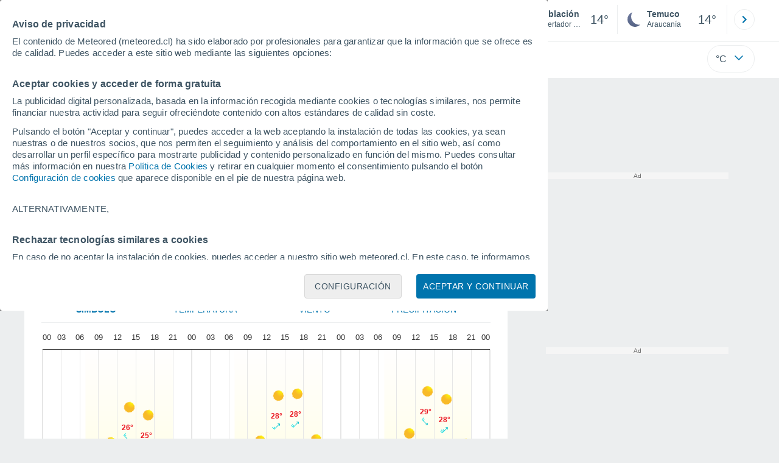

--- FILE ---
content_type: text/javascript
request_url: https://www.meteored.cl/js/bundle/3916/30ec2786ee67b31d626f.js
body_size: 100184
content:
(self.webpackChunktiempo=self.webpackChunktiempo||[]).push([[3916],{3916:function(t,e,i){var s,r,o;r="undefined"!=typeof window?window:this,o=function(t){"use strict";var e={};function i(e,i,s,r){!e.hasOwnProperty(i)&&(e[i]=r.apply(null,s),t&&"function"==typeof CustomEvent&&t.dispatchEvent(new CustomEvent("HighchartsModuleLoaded",{detail:{path:i,module:e[i]}})))}return i(e,"Core/Globals.js",[],(function(){var e,i;return(i=e||(e={})).SVG_NS="http://www.w3.org/2000/svg",i.product="Highcharts",i.version="11.4.8",i.win=void 0!==t?t:{},i.doc=i.win.document,i.svg=i.doc&&i.doc.createElementNS&&!!i.doc.createElementNS(i.SVG_NS,"svg").createSVGRect,i.userAgent=i.win.navigator&&i.win.navigator.userAgent||"",i.isChrome=i.win.chrome,i.isFirefox=-1!==i.userAgent.indexOf("Firefox"),i.isMS=/(edge|msie|trident)/i.test(i.userAgent)&&!i.win.opera,i.isSafari=!i.isChrome&&-1!==i.userAgent.indexOf("Safari"),i.isTouchDevice=/(Mobile|Android|Windows Phone)/.test(i.userAgent),i.isWebKit=-1!==i.userAgent.indexOf("AppleWebKit"),i.deg2rad=2*Math.PI/360,i.hasBidiBug=i.isFirefox&&4>parseInt(i.userAgent.split("Firefox/")[1],10),i.marginNames=["plotTop","marginRight","marginBottom","plotLeft"],i.noop=function(){},i.supportsPassiveEvents=function(){let t=!1;if(!i.isMS){let e=Object.defineProperty({},"passive",{get:function(){t=!0}});i.win.addEventListener&&i.win.removeEventListener&&(i.win.addEventListener("testPassive",i.noop,e),i.win.removeEventListener("testPassive",i.noop,e))}return t}(),i.charts=[],i.composed=[],i.dateFormats={},i.seriesTypes={},i.symbolSizes={},i.chartCount=0,e})),i(e,"Core/Utilities.js",[e["Core/Globals.js"]],(function(t){let e,{charts:i,doc:s,win:r}=t;function o(e,i,s,n){let a=i?"Highcharts error":"Highcharts warning";32===e&&(e=`${a}: Deprecated member`);let l=p(e),h=l?`${a} #${e}: www.highcharts.com/errors/${e}/`:e.toString();if(void 0!==n){let t="";l&&(h+="?"),k(n,(function(e,i){t+=`\n - ${i}: ${e}`,l&&(h+=encodeURI(i)+"="+encodeURI(e))})),h+=t}M(t,"displayError",{chart:s,code:e,message:h,params:n},(function(){if(i)throw Error(h);r.console&&-1===o.messages.indexOf(h)&&console.warn(h)})),o.messages.push(h)}function n(t,e){return parseInt(t,e||10)}function a(t){return"string"==typeof t}function l(t){let e=Object.prototype.toString.call(t);return"[object Array]"===e||"[object Array Iterator]"===e}function h(t,e){return!(!t||"object"!=typeof t||e&&l(t))}function d(t){return h(t)&&"number"==typeof t.nodeType}function c(t){let e=t&&t.constructor;return!(!h(t,!0)||d(t)||!e||!e.name||"Object"===e.name)}function p(t){return"number"==typeof t&&!isNaN(t)&&t<1/0&&t>-1/0}function u(t){return null!=t}function g(t,e,i){let s,r=a(e)&&!u(i),o=(e,i)=>{u(e)?t.setAttribute(i,e):r?(s=t.getAttribute(i))||"class"!==i||(s=t.getAttribute(i+"Name")):t.removeAttribute(i)};return a(e)?o(i,e):k(e,o),s}function f(t){return l(t)?t:[t]}function m(t,e){let i;for(i in t||(t={}),e)t[i]=e[i];return t}function x(){let t=arguments,e=t.length;for(let i=0;i<e;i++){let e=t[i];if(null!=e)return e}}function y(t,e){m(t.style,e)}function b(t){return Math.pow(10,Math.floor(Math.log(t)/Math.LN10))}function v(t,e){return t>1e14?t:parseFloat(t.toPrecision(e||14))}(o||(o={})).messages=[],Math.easeInOutSine=function(t){return-.5*(Math.cos(Math.PI*t)-1)};let S=Array.prototype.find?function(t,e){return t.find(e)}:function(t,e){let i,s=t.length;for(i=0;i<s;i++)if(e(t[i],i))return t[i]};function k(t,e,i){for(let s in t)Object.hasOwnProperty.call(t,s)&&e.call(i||t[s],t[s],s,t)}function C(t,e,i){function s(e,i){let s=t.removeEventListener;s&&s.call(t,e,i,!1)}function r(i){let r,o;t.nodeName&&(e?(r={})[e]=!0:r=i,k(r,(function(t,e){if(i[e])for(o=i[e].length;o--;)s(e,i[e][o].fn)})))}let o="function"==typeof t&&t.prototype||t;if(Object.hasOwnProperty.call(o,"hcEvents")){let t=o.hcEvents;if(e){let o=t[e]||[];i?(t[e]=o.filter((function(t){return i!==t.fn})),s(e,i)):(r(t),t[e]=[])}else r(t),delete o.hcEvents}}function M(e,i,r,o){if(r=r||{},s.createEvent&&(e.dispatchEvent||e.fireEvent&&e!==t)){let t=s.createEvent("Events");t.initEvent(i,!0,!0),r=m(t,r),e.dispatchEvent?e.dispatchEvent(r):e.fireEvent(i,r)}else if(e.hcEvents){r.target||m(r,{preventDefault:function(){r.defaultPrevented=!0},target:e,type:i});let t=[],s=e,o=!1;for(;s.hcEvents;)Object.hasOwnProperty.call(s,"hcEvents")&&s.hcEvents[i]&&(t.length&&(o=!0),t.unshift.apply(t,s.hcEvents[i])),s=Object.getPrototypeOf(s);o&&t.sort(((t,e)=>t.order-e.order)),t.forEach((t=>{!1===t.fn.call(e,r)&&r.preventDefault()}))}o&&!r.defaultPrevented&&o.call(e,r)}k({map:"map",each:"forEach",grep:"filter",reduce:"reduce",some:"some"},(function(e,i){t[i]=function(t){return o(32,!1,void 0,{[`Highcharts.${i}`]:`use Array.${e}`}),Array.prototype[e].apply(t,[].slice.call(arguments,1))}}));let w=function(){let t=Math.random().toString(36).substring(2,9)+"-",i=0;return function(){return"highcharts-"+(e?"":t)+i++}}();return r.jQuery&&(r.jQuery.fn.highcharts=function(){let e=[].slice.call(arguments);if(this[0])return e[0]?(new(t[a(e[0])?e.shift():"Chart"])(this[0],e[0],e[1]),this):i[g(this[0],"data-highcharts-chart")]}),{addEvent:function(e,i,s,r={}){let o="function"==typeof e&&e.prototype||e;Object.hasOwnProperty.call(o,"hcEvents")||(o.hcEvents={});let n=o.hcEvents;t.Point&&e instanceof t.Point&&e.series&&e.series.chart&&(e.series.chart.runTrackerClick=!0);let a=e.addEventListener;a&&a.call(e,i,s,!!t.supportsPassiveEvents&&{passive:void 0===r.passive?-1!==i.indexOf("touch"):r.passive,capture:!1}),n[i]||(n[i]=[]);let l={fn:s,order:"number"==typeof r.order?r.order:1/0};return n[i].push(l),n[i].sort(((t,e)=>t.order-e.order)),function(){C(e,i,s)}},arrayMax:function(t){let e=t.length,i=t[0];for(;e--;)t[e]>i&&(i=t[e]);return i},arrayMin:function(t){let e=t.length,i=t[0];for(;e--;)t[e]<i&&(i=t[e]);return i},attr:g,clamp:function(t,e,i){return t>e?t<i?t:i:e},clearTimeout:function(t){u(t)&&clearTimeout(t)},correctFloat:v,createElement:function(t,e,i,r,o){let n=s.createElement(t);return e&&m(n,e),o&&y(n,{padding:"0",border:"none",margin:"0"}),i&&y(n,i),r&&r.appendChild(n),n},crisp:(t,e=0,i)=>{let s=e%2/2,r=i?-1:1;return(Math.round(t*r-s)+s)*r},css:y,defined:u,destroyObjectProperties:function(t,e,i){k(t,(function(s,r){s!==e&&s?.destroy&&s.destroy(),(s?.destroy||!i)&&delete t[r]}))},diffObjects:function(t,e,i,s){let r={};return function t(e,r,o,n){let a=i?r:e;k(e,(function(i,d){if(!n&&s&&s.indexOf(d)>-1&&r[d]){i=f(i),o[d]=[];for(let e=0;e<Math.max(i.length,r[d].length);e++)r[d][e]&&(void 0===i[e]?o[d][e]=r[d][e]:(o[d][e]={},t(i[e],r[d][e],o[d][e],n+1)))}else h(i,!0)&&!i.nodeType?(o[d]=l(i)?[]:{},t(i,r[d]||{},o[d],n+1),0!==Object.keys(o[d]).length||"colorAxis"===d&&0===n||delete o[d]):(e[d]!==r[d]||d in e&&!(d in r))&&"__proto__"!==d&&"constructor"!==d&&(o[d]=a[d])}))}(t,e,r,0),r},discardElement:function(t){t&&t.parentElement&&t.parentElement.removeChild(t)},erase:function(t,e){let i=t.length;for(;i--;)if(t[i]===e){t.splice(i,1);break}},error:o,extend:m,extendClass:function(t,e){let i=function(){};return m(i.prototype=new t,e),i},find:S,fireEvent:M,getClosestDistance:function(t,e){let i,s,r,o,n=!e;return t.forEach((t=>{if(t.length>1)for(o=s=t.length-1;o>0;o--)(r=t[o]-t[o-1])<0&&!n?(e?.(),e=void 0):r&&(void 0===i||r<i)&&(i=r)})),i},getMagnitude:b,getNestedProperty:function(t,e){let i=t.split(".");for(;i.length&&u(e);){let t=i.shift();if(void 0===t||"__proto__"===t)return;if("this"===t){let t;return h(e)&&(t=e["@this"]),t??e}let s=e[t];if(!u(s)||"function"==typeof s||"number"==typeof s.nodeType||s===r)return;e=s}return e},getStyle:function t(e,i,s){let o;if("width"===i){let i=Math.min(e.offsetWidth,e.scrollWidth),s=e.getBoundingClientRect&&e.getBoundingClientRect().width;return s<i&&s>=i-1&&(i=Math.floor(s)),Math.max(0,i-(t(e,"padding-left",!0)||0)-(t(e,"padding-right",!0)||0))}if("height"===i)return Math.max(0,Math.min(e.offsetHeight,e.scrollHeight)-(t(e,"padding-top",!0)||0)-(t(e,"padding-bottom",!0)||0));let a=r.getComputedStyle(e,void 0);return a&&(o=a.getPropertyValue(i),x(s,"opacity"!==i)&&(o=n(o))),o},inArray:function(t,e,i){return o(32,!1,void 0,{"Highcharts.inArray":"use Array.indexOf"}),e.indexOf(t,i)},insertItem:function(t,e){let i,s=t.options.index,r=e.length;for(i=t.options.isInternal?r:0;i<r+1;i++)if(!e[i]||p(s)&&s<x(e[i].options.index,e[i]._i)||e[i].options.isInternal){e.splice(i,0,t);break}return i},isArray:l,isClass:c,isDOMElement:d,isFunction:function(t){return"function"==typeof t},isNumber:p,isObject:h,isString:a,keys:function(t){return o(32,!1,void 0,{"Highcharts.keys":"use Object.keys"}),Object.keys(t)},merge:function(){let t,e=arguments,i={},s=function(t,e){return"object"!=typeof t&&(t={}),k(e,(function(i,r){"__proto__"!==r&&"constructor"!==r&&(!h(i,!0)||c(i)||d(i)?t[r]=e[r]:t[r]=s(t[r]||{},i))})),t};!0===e[0]&&(i=e[1],e=Array.prototype.slice.call(e,2));let r=e.length;for(t=0;t<r;t++)i=s(i,e[t]);return i},normalizeTickInterval:function(t,e,i,s,r){let o,n=t,a=t/(i=x(i,b(t)));for(!e&&(e=r?[1,1.2,1.5,2,2.5,3,4,5,6,8,10]:[1,2,2.5,5,10],!1===s&&(1===i?e=e.filter((function(t){return t%1==0})):i<=.1&&(e=[1/i]))),o=0;o<e.length&&(n=e[o],(!r||!(n*i>=t))&&(r||!(a<=(e[o]+(e[o+1]||e[o]))/2)));o++);return v(n*i,-Math.round(Math.log(.001)/Math.LN10))},objectEach:k,offset:function(t){let e=s.documentElement,i=t.parentElement||t.parentNode?t.getBoundingClientRect():{top:0,left:0,width:0,height:0};return{top:i.top+(r.pageYOffset||e.scrollTop)-(e.clientTop||0),left:i.left+(r.pageXOffset||e.scrollLeft)-(e.clientLeft||0),width:i.width,height:i.height}},pad:function(t,e,i){return Array((e||2)+1-String(t).replace("-","").length).join(i||"0")+t},pick:x,pInt:n,pushUnique:function(t,e){return 0>t.indexOf(e)&&!!t.push(e)},relativeLength:function(t,e,i){return/%$/.test(t)?e*parseFloat(t)/100+(i||0):parseFloat(t)},removeEvent:C,replaceNested:function(t,...e){let i,s;do{for(s of(i=t,e))t=t.replace(s[0],s[1])}while(t!==i);return t},splat:f,stableSort:function(t,e){let i,s,r=t.length;for(s=0;s<r;s++)t[s].safeI=s;for(t.sort((function(t,s){return 0===(i=e(t,s))?t.safeI-s.safeI:i})),s=0;s<r;s++)delete t[s].safeI},syncTimeout:function(t,e,i){return e>0?setTimeout(t,e,i):(t.call(0,i),-1)},timeUnits:{millisecond:1,second:1e3,minute:6e4,hour:36e5,day:864e5,week:6048e5,month:24192e5,year:314496e5},uniqueKey:w,useSerialIds:function(t){return e=x(t,e)},wrap:function(t,e,i){let s=t[e];t[e]=function(){let t=arguments,e=this;return i.apply(this,[function(){return s.apply(e,arguments.length?arguments:t)}].concat([].slice.call(arguments)))}}}})),i(e,"Core/Chart/ChartDefaults.js",[],(function(){return{alignThresholds:!1,panning:{enabled:!1,type:"x"},styledMode:!1,borderRadius:0,colorCount:10,allowMutatingData:!0,ignoreHiddenSeries:!0,spacing:[10,10,15,10],resetZoomButton:{theme:{},position:{}},reflow:!0,type:"line",zooming:{singleTouch:!1,resetButton:{theme:{zIndex:6},position:{align:"right",x:-10,y:10}}},width:null,height:null,borderColor:"#334eff",backgroundColor:"#ffffff",plotBorderColor:"#cccccc"}})),i(e,"Core/Color/Palettes.js",[],(function(){return{colors:["#2caffe","#544fc5","#00e272","#fe6a35","#6b8abc","#d568fb","#2ee0ca","#fa4b42","#feb56a","#91e8e1"]}})),i(e,"Core/Time.js",[e["Core/Globals.js"],e["Core/Utilities.js"]],(function(t,e){let{win:i}=t,{defined:s,error:r,extend:o,isNumber:n,isObject:a,merge:l,objectEach:h,pad:d,pick:c,splat:p,timeUnits:u}=e,g=t.isSafari&&i.Intl&&i.Intl.DateTimeFormat.prototype.formatRange,f=t.isSafari&&i.Intl&&!i.Intl.DateTimeFormat.prototype.formatRange;class m{constructor(t){this.options={},this.useUTC=!1,this.variableTimezone=!1,this.Date=i.Date,this.getTimezoneOffset=this.timezoneOffsetFunction(),this.update(t)}get(t,e){if(this.variableTimezone||this.timezoneOffset){let i=e.getTime(),s=i-this.getTimezoneOffset(e);e.setTime(s);let r=e["getUTC"+t]();return e.setTime(i),r}return this.useUTC?e["getUTC"+t]():e["get"+t]()}set(t,e,i){if(this.variableTimezone||this.timezoneOffset){if("Milliseconds"===t||"Seconds"===t||"Minutes"===t&&this.getTimezoneOffset(e)%36e5==0)return e["setUTC"+t](i);let s=this.getTimezoneOffset(e),r=e.getTime()-s;e.setTime(r),e["setUTC"+t](i);let o=this.getTimezoneOffset(e);return r=e.getTime()+o,e.setTime(r)}return this.useUTC||g&&"FullYear"===t?e["setUTC"+t](i):e["set"+t](i)}update(t={}){let e=c(t.useUTC,!0);this.options=t=l(!0,this.options,t),this.Date=t.Date||i.Date||Date,this.useUTC=e,this.timezoneOffset=e&&t.timezoneOffset||void 0,this.getTimezoneOffset=this.timezoneOffsetFunction(),this.variableTimezone=e&&!(!t.getTimezoneOffset&&!t.timezone)}makeTime(t,e,i,s,r,o){let n,a,l;return this.useUTC?(n=this.Date.UTC.apply(0,arguments),a=this.getTimezoneOffset(n),n+=a,a!==(l=this.getTimezoneOffset(n))?n+=l-a:a-36e5!==this.getTimezoneOffset(n-36e5)||f||(n-=36e5)):n=new this.Date(t,e,c(i,1),c(s,0),c(r,0),c(o,0)).getTime(),n}timezoneOffsetFunction(){let t=this,e=this.options,i=e.getTimezoneOffset;return this.useUTC?e.timezone?t=>{try{let i=`shortOffset,${e.timezone||""}`,[s,r,o,a,l=0]=(m.formatCache[i]=m.formatCache[i]||Intl.DateTimeFormat("en",{timeZone:e.timezone,timeZoneName:"shortOffset"})).format(t).split(/(GMT|:)/).map(Number),h=-36e5*(o+l/60);if(n(h))return h}catch(t){r(34)}return 0}:this.useUTC&&i?t=>6e4*i(t.valueOf()):()=>6e4*(t.timezoneOffset||0):t=>6e4*new Date(t.toString()).getTimezoneOffset()}dateFormat(e,i,r){if(!s(i)||isNaN(i))return t.defaultOptions.lang&&t.defaultOptions.lang.invalidDate||"";e=c(e,"%Y-%m-%d %H:%M:%S");let n=this,a=new this.Date(i),l=this.get("Hours",a),p=this.get("Day",a),u=this.get("Date",a),g=this.get("Month",a),f=this.get("FullYear",a),m=t.defaultOptions.lang,x=m&&m.weekdays,y=m&&m.shortWeekdays;return h(o({a:y?y[p]:x[p].substr(0,3),A:x[p],d:d(u),e:d(u,2," "),w:p,b:m.shortMonths[g],B:m.months[g],m:d(g+1),o:g+1,y:f.toString().substr(2,2),Y:f,H:d(l),k:l,I:d(l%12||12),l:l%12||12,M:d(this.get("Minutes",a)),p:l<12?"AM":"PM",P:l<12?"am":"pm",S:d(this.get("Seconds",a)),L:d(Math.floor(i%1e3),3)},t.dateFormats),(function(t,s){for(;-1!==e.indexOf("%"+s);)e=e.replace("%"+s,"function"==typeof t?t.call(n,i):t)})),r?e.substr(0,1).toUpperCase()+e.substr(1):e}resolveDTLFormat(t){return a(t,!0)?t:{main:(t=p(t))[0],from:t[1],to:t[2]}}getTimeTicks(t,e,i,r){let n,a,l,h,d=this,p=d.Date,g=[],f={},m=new p(e),x=t.unitRange,y=t.count||1;if(r=c(r,1),s(e)){d.set("Milliseconds",m,x>=u.second?0:y*Math.floor(d.get("Milliseconds",m)/y)),x>=u.second&&d.set("Seconds",m,x>=u.minute?0:y*Math.floor(d.get("Seconds",m)/y)),x>=u.minute&&d.set("Minutes",m,x>=u.hour?0:y*Math.floor(d.get("Minutes",m)/y)),x>=u.hour&&d.set("Hours",m,x>=u.day?0:y*Math.floor(d.get("Hours",m)/y)),x>=u.day&&d.set("Date",m,x>=u.month?1:Math.max(1,y*Math.floor(d.get("Date",m)/y))),x>=u.month&&(d.set("Month",m,x>=u.year?0:y*Math.floor(d.get("Month",m)/y)),a=d.get("FullYear",m)),x>=u.year&&(a-=a%y,d.set("FullYear",m,a)),x===u.week&&(h=d.get("Day",m),d.set("Date",m,d.get("Date",m)-h+r+(h<r?-7:0))),a=d.get("FullYear",m);let t=d.get("Month",m),o=d.get("Date",m),c=d.get("Hours",m);e=m.getTime(),(d.variableTimezone||!d.useUTC)&&s(i)&&(l=i-e>4*u.month||d.getTimezoneOffset(e)!==d.getTimezoneOffset(i));let p=m.getTime();for(n=1;p<i;)g.push(p),x===u.year?p=d.makeTime(a+n*y,0):x===u.month?p=d.makeTime(a,t+n*y):!l||x!==u.day&&x!==u.week?l&&x===u.hour&&y>1?p=d.makeTime(a,t,o,c+n*y):p+=x*y:p=d.makeTime(a,t,o+n*y*(x===u.day?1:7)),n++;g.push(p),x<=u.hour&&g.length<1e4&&g.forEach((function(t){t%18e5==0&&"000000000"===d.dateFormat("%H%M%S%L",t)&&(f[t]="day")}))}return g.info=o(t,{higherRanks:f,totalRange:x*y}),g}getDateFormat(t,e,i,s){let r=this.dateFormat("%m-%d %H:%M:%S.%L",e),o="01-01 00:00:00.000",n={millisecond:15,second:12,minute:9,hour:6,day:3},a="millisecond",l=a;for(a in u){if(t===u.week&&+this.dateFormat("%w",e)===i&&r.substr(6)===o.substr(6)){a="week";break}if(u[a]>t){a=l;break}if(n[a]&&r.substr(n[a])!==o.substr(n[a]))break;"week"!==a&&(l=a)}return this.resolveDTLFormat(s[a]).main}}return m.formatCache={},m})),i(e,"Core/Defaults.js",[e["Core/Chart/ChartDefaults.js"],e["Core/Globals.js"],e["Core/Color/Palettes.js"],e["Core/Time.js"],e["Core/Utilities.js"]],(function(t,e,i,s,r){let{isTouchDevice:o}=e,{fireEvent:n,merge:a}=r,l={colors:i.colors,symbols:["circle","diamond","square","triangle","triangle-down"],lang:{loading:"Loading...",months:["January","February","March","April","May","June","July","August","September","October","November","December"],shortMonths:["Jan","Feb","Mar","Apr","May","Jun","Jul","Aug","Sep","Oct","Nov","Dec"],weekdays:["Sunday","Monday","Tuesday","Wednesday","Thursday","Friday","Saturday"],decimalPoint:".",numericSymbols:["k","M","G","T","P","E"],resetZoom:"Reset zoom",resetZoomTitle:"Reset zoom level 1:1",thousandsSep:" "},global:{buttonTheme:{fill:"#f7f7f7",padding:8,r:2,stroke:"#cccccc","stroke-width":1,style:{color:"#333333",cursor:"pointer",fontSize:"0.8em",fontWeight:"normal"},states:{hover:{fill:"#e6e6e6"},select:{fill:"#e6e9ff",style:{color:"#000000",fontWeight:"bold"}},disabled:{style:{color:"#cccccc"}}}}},time:{Date:void 0,getTimezoneOffset:void 0,timezone:void 0,timezoneOffset:0,useUTC:!0},chart:t,title:{style:{color:"#333333",fontWeight:"bold"},text:"Chart title",align:"center",margin:15,widthAdjust:-44},subtitle:{style:{color:"#666666",fontSize:"0.8em"},text:"",align:"center",widthAdjust:-44},caption:{margin:15,style:{color:"#666666",fontSize:"0.8em"},text:"",align:"left",verticalAlign:"bottom"},plotOptions:{},legend:{enabled:!0,align:"center",alignColumns:!0,className:"highcharts-no-tooltip",events:{},layout:"horizontal",itemMarginBottom:2,itemMarginTop:2,labelFormatter:function(){return this.name},borderColor:"#999999",borderRadius:0,navigation:{style:{fontSize:"0.8em"},activeColor:"#0022ff",inactiveColor:"#cccccc"},itemStyle:{color:"#333333",cursor:"pointer",fontSize:"0.8em",textDecoration:"none",textOverflow:"ellipsis"},itemHoverStyle:{color:"#000000"},itemHiddenStyle:{color:"#666666",textDecoration:"line-through"},shadow:!1,itemCheckboxStyle:{position:"absolute",width:"13px",height:"13px"},squareSymbol:!0,symbolPadding:5,verticalAlign:"bottom",x:0,y:0,title:{style:{fontSize:"0.8em",fontWeight:"bold"}}},loading:{labelStyle:{fontWeight:"bold",position:"relative",top:"45%"},style:{position:"absolute",backgroundColor:"#ffffff",opacity:.5,textAlign:"center"}},tooltip:{enabled:!0,animation:{duration:300,easing:t=>Math.sqrt(1-Math.pow(t-1,2))},borderRadius:3,dateTimeLabelFormats:{millisecond:"%A, %e %b, %H:%M:%S.%L",second:"%A, %e %b, %H:%M:%S",minute:"%A, %e %b, %H:%M",hour:"%A, %e %b, %H:%M",day:"%A, %e %b %Y",week:"Week from %A, %e %b %Y",month:"%B %Y",year:"%Y"},footerFormat:"",headerShape:"callout",hideDelay:500,padding:8,shape:"callout",shared:!1,snap:o?25:10,headerFormat:'<span style="font-size: 0.8em">{point.key}</span><br/>',pointFormat:'<span style="color:{point.color}">●</span> {series.name}: <b>{point.y}</b><br/>',backgroundColor:"#ffffff",borderWidth:void 0,shadow:!0,stickOnContact:!1,style:{color:"#333333",cursor:"default",fontSize:"0.8em"},useHTML:!1},credits:{enabled:!0,href:"https://www.highcharts.com?credits",position:{align:"right",x:-10,verticalAlign:"bottom",y:-5},style:{cursor:"pointer",color:"#999999",fontSize:"0.6em"},text:"Highcharts.com"}};l.chart.styledMode=!1;let h=new s(l.time);return{defaultOptions:l,defaultTime:h,getOptions:function(){return l},setOptions:function(t){return n(e,"setOptions",{options:t}),a(!0,l,t),(t.time||t.global)&&(e.time?e.time.update(a(l.global,l.time,t.global,t.time)):e.time=h),l}}})),i(e,"Core/Color/Color.js",[e["Core/Globals.js"],e["Core/Utilities.js"]],(function(t,e){let{isNumber:i,merge:s,pInt:r}=e;class o{static parse(t){return t?new o(t):o.None}constructor(e){let i,s,r,n;this.rgba=[NaN,NaN,NaN,NaN],this.input=e;let a=t.Color;if(a&&a!==o)return new a(e);if("object"==typeof e&&void 0!==e.stops)this.stops=e.stops.map((t=>new o(t[1])));else if("string"==typeof e){if(this.input=e=o.names[e.toLowerCase()]||e,"#"===e.charAt(0)){let t=e.length,i=parseInt(e.substr(1),16);7===t?s=[(16711680&i)>>16,(65280&i)>>8,255&i,1]:4===t&&(s=[(3840&i)>>4|(3840&i)>>8,(240&i)>>4|240&i,(15&i)<<4|15&i,1])}if(!s)for(r=o.parsers.length;r--&&!s;)(i=(n=o.parsers[r]).regex.exec(e))&&(s=n.parse(i))}s&&(this.rgba=s)}get(t){let e=this.input,r=this.rgba;if("object"==typeof e&&void 0!==this.stops){let i=s(e);return i.stops=[].slice.call(i.stops),this.stops.forEach(((e,s)=>{i.stops[s]=[i.stops[s][0],e.get(t)]})),i}return r&&i(r[0])?"rgb"===t||!t&&1===r[3]?"rgb("+r[0]+","+r[1]+","+r[2]+")":"a"===t?`${r[3]}`:"rgba("+r.join(",")+")":e}brighten(t){let e=this.rgba;if(this.stops)this.stops.forEach((function(e){e.brighten(t)}));else if(i(t)&&0!==t)for(let i=0;i<3;i++)e[i]+=r(255*t),e[i]<0&&(e[i]=0),e[i]>255&&(e[i]=255);return this}setOpacity(t){return this.rgba[3]=t,this}tweenTo(t,e){let s=this.rgba,r=t.rgba;if(!i(s[0])||!i(r[0]))return t.input||"none";let o=1!==r[3]||1!==s[3];return(o?"rgba(":"rgb(")+Math.round(r[0]+(s[0]-r[0])*(1-e))+","+Math.round(r[1]+(s[1]-r[1])*(1-e))+","+Math.round(r[2]+(s[2]-r[2])*(1-e))+(o?","+(r[3]+(s[3]-r[3])*(1-e)):"")+")"}}return o.names={white:"#ffffff",black:"#000000"},o.parsers=[{regex:/rgba\(\s*(\d{1,3})\s*,\s*(\d{1,3})\s*,\s*(\d{1,3})\s*,\s*(\d?(?:\.\d+)?)\s*\)/,parse:function(t){return[r(t[1]),r(t[2]),r(t[3]),parseFloat(t[4],10)]}},{regex:/rgb\(\s*(\d{1,3})\s*,\s*(\d{1,3})\s*,\s*(\d{1,3})\s*\)/,parse:function(t){return[r(t[1]),r(t[2]),r(t[3]),1]}}],o.None=new o(""),o})),i(e,"Core/Animation/Fx.js",[e["Core/Color/Color.js"],e["Core/Globals.js"],e["Core/Utilities.js"]],(function(t,e,i){let{parse:s}=t,{win:r}=e,{isNumber:o,objectEach:n}=i;class a{constructor(t,e,i){this.pos=NaN,this.options=e,this.elem=t,this.prop=i}dSetter(){let t=this.paths,e=t&&t[0],i=t&&t[1],s=this.now||0,r=[];if(1!==s&&e&&i)if(e.length===i.length&&s<1)for(let t=0;t<i.length;t++){let n=e[t],a=i[t],l=[];for(let t=0;t<a.length;t++){let e=n[t],i=a[t];o(e)&&o(i)&&("A"!==a[0]||4!==t&&5!==t)?l[t]=e+s*(i-e):l[t]=i}r.push(l)}else r=i;else r=this.toD||[];this.elem.attr("d",r,void 0,!0)}update(){let t=this.elem,e=this.prop,i=this.now,s=this.options.step;this[e+"Setter"]?this[e+"Setter"]():t.attr?t.element&&t.attr(e,i,null,!0):t.style[e]=i+this.unit,s&&s.call(t,i,this)}run(t,e,i){let s=this,o=s.options,n=function(t){return!n.stopped&&s.step(t)},l=r.requestAnimationFrame||function(t){setTimeout(t,13)},h=function(){for(let t=0;t<a.timers.length;t++)a.timers[t]()||a.timers.splice(t--,1);a.timers.length&&l(h)};t!==e||this.elem["forceAnimate:"+this.prop]?(this.startTime=+new Date,this.start=t,this.end=e,this.unit=i,this.now=this.start,this.pos=0,n.elem=this.elem,n.prop=this.prop,n()&&1===a.timers.push(n)&&l(h)):(delete o.curAnim[this.prop],o.complete&&0===Object.keys(o.curAnim).length&&o.complete.call(this.elem))}step(t){let e,i,s=+new Date,r=this.options,o=this.elem,a=r.complete,l=r.duration,h=r.curAnim;return o.attr&&!o.element?e=!1:t||s>=l+this.startTime?(this.now=this.end,this.pos=1,this.update(),h[this.prop]=!0,i=!0,n(h,(function(t){!0!==t&&(i=!1)})),i&&a&&a.call(o),e=!1):(this.pos=r.easing((s-this.startTime)/l),this.now=this.start+(this.end-this.start)*this.pos,this.update(),e=!0),e}initPath(t,e,i){let s,r,n,a,l=t.startX,h=t.endX,d=i.slice(),c=t.isArea,p=c?2:1,u=e&&i.length>e.length&&i.hasStackedCliffs,g=e&&e.slice();if(!g||u)return[d,d];function f(t,e){for(;t.length<r;){let i=t[0],s=e[r-t.length];if(s&&"M"===i[0]&&("C"===s[0]?t[0]=["C",i[1],i[2],i[1],i[2],i[1],i[2]]:t[0]=["L",i[1],i[2]]),t.unshift(i),c){let e=t.pop();t.push(t[t.length-1],e)}}}function m(t){for(;t.length<r;){let e=t[Math.floor(t.length/p)-1].slice();if("C"===e[0]&&(e[1]=e[5],e[2]=e[6]),c){let i=t[Math.floor(t.length/p)].slice();t.splice(t.length/2,0,e,i)}else t.push(e)}}if(l&&h&&h.length){for(n=0;n<l.length;n++){if(l[n]===h[0]){s=n;break}if(l[0]===h[h.length-l.length+n]){s=n,a=!0;break}if(l[l.length-1]===h[h.length-l.length+n]){s=l.length-n;break}}void 0===s&&(g=[])}return g.length&&o(s)&&(r=d.length+s*p,a?(f(g,d),m(d)):(f(d,g),m(g))),[g,d]}fillSetter(){a.prototype.strokeSetter.apply(this,arguments)}strokeSetter(){this.elem.attr(this.prop,s(this.start).tweenTo(s(this.end),this.pos),void 0,!0)}}return a.timers=[],a})),i(e,"Core/Animation/AnimationUtilities.js",[e["Core/Animation/Fx.js"],e["Core/Utilities.js"]],(function(t,e){let{defined:i,getStyle:s,isArray:r,isNumber:o,isObject:n,merge:a,objectEach:l,pick:h}=e;function d(t){return n(t)?a({duration:500,defer:0},t):{duration:t?500:0,defer:0}}function c(e,i){let s=t.timers.length;for(;s--;)t.timers[s].elem!==e||i&&i!==t.timers[s].prop||(t.timers[s].stopped=!0)}return{animate:function(e,i,h){let d,p,u,g,f="";n(h)||(g=arguments,h={duration:g[2],easing:g[3],complete:g[4]}),o(h.duration)||(h.duration=400),h.easing="function"==typeof h.easing?h.easing:Math[h.easing]||Math.easeInOutSine,h.curAnim=a(i),l(i,(function(o,n){c(e,n),u=new t(e,h,n),p=void 0,"d"===n&&r(i.d)?(u.paths=u.initPath(e,e.pathArray,i.d),u.toD=i.d,d=0,p=1):e.attr?d=e.attr(n):(d=parseFloat(s(e,n))||0,"opacity"!==n&&(f="px")),p||(p=o),"string"==typeof p&&p.match("px")&&(p=p.replace(/px/g,"")),u.run(d,p,f)}))},animObject:d,getDeferredAnimation:function(t,e,s){let r=d(e),o=s?[s]:t.series,a=0,l=0;return o.forEach((t=>{let s=d(t.options.animation);a=n(e)&&i(e.defer)?r.defer:Math.max(a,s.duration+s.defer),l=Math.min(r.duration,s.duration)})),t.renderer.forExport&&(a=0),{defer:Math.max(0,a-l),duration:Math.min(a,l)}},setAnimation:function(t,e){e.renderer.globalAnimation=h(t,e.options.chart.animation,!0)},stop:c}})),i(e,"Core/Renderer/HTML/AST.js",[e["Core/Globals.js"],e["Core/Utilities.js"]],(function(t,e){let{SVG_NS:i,win:s}=t,{attr:r,createElement:o,css:n,error:a,isFunction:l,isString:h,objectEach:d,splat:c}=e,{trustedTypes:p}=s,u=p&&l(p.createPolicy)&&p.createPolicy("highcharts",{createHTML:t=>t}),g=u?u.createHTML(""):"",f=function(){try{return!!(new DOMParser).parseFromString(g,"text/html")}catch(t){return!1}}();class m{static filterUserAttributes(t){return d(t,((e,i)=>{let s=!0;-1===m.allowedAttributes.indexOf(i)&&(s=!1),-1!==["background","dynsrc","href","lowsrc","src"].indexOf(i)&&(s=h(e)&&m.allowedReferences.some((t=>0===e.indexOf(t)))),s||(a(33,!1,void 0,{"Invalid attribute in config":`${i}`}),delete t[i]),h(e)&&t[i]&&(t[i]=e.replace(/</g,"&lt;"))})),t}static parseStyle(t){return t.split(";").reduce(((t,e)=>{let i=e.split(":").map((t=>t.trim())),s=i.shift();return s&&i.length&&(t[s.replace(/-([a-z])/g,(t=>t[1].toUpperCase()))]=i.join(":")),t}),{})}static setElementHTML(t,e){t.innerHTML=m.emptyHTML,e&&new m(e).addToDOM(t)}constructor(t){this.nodes="string"==typeof t?this.parseMarkup(t):t}addToDOM(e){return function e(s,o){let l;return c(s).forEach((function(s){let h,c=s.tagName,p=s.textContent?t.doc.createTextNode(s.textContent):void 0,u=m.bypassHTMLFiltering;if(c)if("#text"===c)h=p;else if(-1!==m.allowedTags.indexOf(c)||u){let a="svg"===c?i:o.namespaceURI||i,l=t.doc.createElementNS(a,c),g=s.attributes||{};d(s,(function(t,e){"tagName"!==e&&"attributes"!==e&&"children"!==e&&"style"!==e&&"textContent"!==e&&(g[e]=t)})),r(l,u?g:m.filterUserAttributes(g)),s.style&&n(l,s.style),p&&l.appendChild(p),e(s.children||[],l),h=l}else a(33,!1,void 0,{"Invalid tagName in config":c});h&&o.appendChild(h),l=h})),l}(this.nodes,e)}parseMarkup(t){let e,i=[];if(t=t.trim().replace(/ style=(["'])/g," data-style=$1"),f)e=(new DOMParser).parseFromString(u?u.createHTML(t):t,"text/html");else{let i=o("div");i.innerHTML=t,e={body:i}}let s=(t,e)=>{let i=t.nodeName.toLowerCase(),r={tagName:i};"#text"===i&&(r.textContent=t.textContent||"");let o=t.attributes;if(o){let t={};[].forEach.call(o,(e=>{"data-style"===e.name?r.style=m.parseStyle(e.value):t[e.name]=e.value})),r.attributes=t}if(t.childNodes.length){let e=[];[].forEach.call(t.childNodes,(t=>{s(t,e)})),e.length&&(r.children=e)}e.push(r)};return[].forEach.call(e.body.childNodes,(t=>s(t,i))),i}}return m.allowedAttributes=["alt","aria-controls","aria-describedby","aria-expanded","aria-haspopup","aria-hidden","aria-label","aria-labelledby","aria-live","aria-pressed","aria-readonly","aria-roledescription","aria-selected","class","clip-path","color","colspan","cx","cy","d","dx","dy","disabled","fill","filterUnits","flood-color","flood-opacity","height","href","id","in","in2","markerHeight","markerWidth","offset","opacity","operator","orient","padding","paddingLeft","paddingRight","patternUnits","r","radius","refX","refY","role","scope","slope","src","startOffset","stdDeviation","stroke","stroke-linecap","stroke-width","style","tableValues","result","rowspan","summary","target","tabindex","text-align","text-anchor","textAnchor","textLength","title","type","valign","width","x","x1","x2","xlink:href","y","y1","y2","zIndex"],m.allowedReferences=["https://","http://","mailto:","/","../","./","#"],m.allowedTags=["a","abbr","b","br","button","caption","circle","clipPath","code","dd","defs","div","dl","dt","em","feComponentTransfer","feComposite","feDropShadow","feFlood","feFuncA","feFuncB","feFuncG","feFuncR","feGaussianBlur","feMorphology","feOffset","feMerge","feMergeNode","filter","h1","h2","h3","h4","h5","h6","hr","i","img","li","linearGradient","marker","ol","p","path","pattern","pre","rect","small","span","stop","strong","style","sub","sup","svg","table","text","textPath","thead","title","tbody","tspan","td","th","tr","u","ul","#text"],m.emptyHTML=g,m.bypassHTMLFiltering=!1,m})),i(e,"Core/Templating.js",[e["Core/Defaults.js"],e["Core/Utilities.js"]],(function(t,e){let{defaultOptions:i,defaultTime:s}=t,{extend:r,getNestedProperty:o,isArray:n,isNumber:a,isObject:l,pick:h,pInt:d}=e,c={add:(t,e)=>t+e,divide:(t,e)=>0!==e?t/e:"",eq:(t,e)=>t==e,each:function(t){let e=arguments[arguments.length-1];return!!n(t)&&t.map(((i,s)=>p(e.body,r(l(i)?i:{"@this":i},{"@index":s,"@first":0===s,"@last":s===t.length-1})))).join("")},ge:(t,e)=>t>=e,gt:(t,e)=>t>e,if:t=>!!t,le:(t,e)=>t<=e,lt:(t,e)=>t<e,multiply:(t,e)=>t*e,ne:(t,e)=>t!=e,subtract:(t,e)=>t-e,unless:t=>!t};function p(t="",e,r){let n,a,l,d=/\{([\w\:\.\,;\-\/<>%@"'’= #\(\)]+)\}/g,g=/\(([\w\:\.\,;\-\/<>%@"'= ]+)\)/g,f=[],m=/f$/,x=/\.(\d)/,y=i.lang,b=r&&r.time||s,v=r&&r.numberFormatter||u,S=(t="")=>{let i;return"true"===t||"false"!==t&&((i=Number(t)).toString()===t?i:o(t,e))},k=0;for(;null!==(n=d.exec(t));){let i=g.exec(n[1]);i&&(n=i,l=!0),a&&a.isBlock||(a={ctx:e,expression:n[1],find:n[0],isBlock:"#"===n[1].charAt(0),start:n.index,startInner:n.index+n[0].length,length:n[0].length});let s=n[1].split(" ")[0].replace("#","");c[s]&&(a.isBlock&&s===a.fn&&k++,a.fn||(a.fn=s));let r="else"===n[1];if(a.isBlock&&a.fn&&(n[1]===`/${a.fn}`||r))if(k)!r&&k--;else{let e=a.startInner,i=t.substr(e,n.index-e);void 0===a.body?(a.body=i,a.startInner=n.index+n[0].length):a.elseBody=i,a.find+=i+n[0],r||(f.push(a),a=void 0)}else a.isBlock||f.push(a);if(i&&!a?.isBlock)break}return f.forEach((i=>{let s,o,{body:n,elseBody:a,expression:l,fn:d}=i;if(d){let t=[i],h=l.split(" ");for(o=c[d].length;o--;)t.unshift(S(h[o+1]));s=c[d].apply(e,t),i.isBlock&&"boolean"==typeof s&&(s=p(s?n:a,e,r))}else{let t=l.split(":");if(s=S(t.shift()||""),t.length&&"number"==typeof s){let e=t.join(":");if(m.test(e)){let t=parseInt((e.match(x)||["","-1"])[1],10);null!==s&&(s=v(s,t,y.decimalPoint,e.indexOf(",")>-1?y.thousandsSep:""))}else s=b.dateFormat(e,s)}}t=t.replace(i.find,h(s,""))})),l?p(t,e,r):t}function u(t,e,s,r){let o,n;t=+t||0,e=+e;let l=i.lang,c=(t.toString().split(".")[1]||"").split("e")[0].length,p=t.toString().split("e"),u=e;-1===e?e=Math.min(c,20):a(e)?e&&p[1]&&p[1]<0&&((n=e+ +p[1])>=0?(p[0]=(+p[0]).toExponential(n).split("e")[0],e=n):(p[0]=p[0].split(".")[0]||0,t=e<20?(p[0]*Math.pow(10,p[1])).toFixed(e):0,p[1]=0)):e=2;let g=(Math.abs(p[1]?p[0]:t)+Math.pow(10,-Math.max(e,c)-1)).toFixed(e),f=String(d(g)),m=f.length>3?f.length%3:0;return s=h(s,l.decimalPoint),r=h(r,l.thousandsSep),o=(t<0?"-":"")+(m?f.substr(0,m)+r:""),0>+p[1]&&!u?o="0":o+=f.substr(m).replace(/(\d{3})(?=\d)/g,"$1"+r),e?o+=s+g.slice(-e):0==+o&&(o="0"),p[1]&&0!=+o&&(o+="e"+p[1]),o}return{dateFormat:function(t,e,i){return s.dateFormat(t,e,i)},format:p,helpers:c,numberFormat:u}})),i(e,"Core/Renderer/RendererRegistry.js",[e["Core/Globals.js"]],(function(t){var e,i;let s;return(i=e||(e={})).rendererTypes={},i.getRendererType=function(t=s){return i.rendererTypes[t]||i.rendererTypes[s]},i.registerRendererType=function(e,r,o){i.rendererTypes[e]=r,(!s||o)&&(s=e,t.Renderer=r)},e})),i(e,"Core/Renderer/RendererUtilities.js",[e["Core/Utilities.js"]],(function(t){var e;let{clamp:i,pick:s,pushUnique:r,stableSort:o}=t;return(e||(e={})).distribute=function t(e,n,a){let l,h,d,c,p,u,g=e,f=g.reducedLen||n,m=(t,e)=>t.target-e.target,x=[],y=e.length,b=[],v=x.push,S=!0,k=0;for(l=y;l--;)k+=e[l].size;if(k>f){for(o(e,((t,e)=>(e.rank||0)-(t.rank||0))),d=(u=e[0].rank===e[e.length-1].rank)?y/2:-1,h=u?d:y-1;d&&k>f;)c=e[l=Math.floor(h)],r(b,l)&&(k-=c.size),h+=d,u&&h>=e.length&&(d/=2,h=d);b.sort(((t,e)=>e-t)).forEach((t=>v.apply(x,e.splice(t,1))))}for(o(e,m),e=e.map((t=>({size:t.size,targets:[t.target],align:s(t.align,.5)})));S;){for(l=e.length;l--;)c=e[l],p=(Math.min.apply(0,c.targets)+Math.max.apply(0,c.targets))/2,c.pos=i(p-c.size*c.align,0,n-c.size);for(l=e.length,S=!1;l--;)l>0&&e[l-1].pos+e[l-1].size>e[l].pos&&(e[l-1].size+=e[l].size,e[l-1].targets=e[l-1].targets.concat(e[l].targets),e[l-1].align=.5,e[l-1].pos+e[l-1].size>n&&(e[l-1].pos=n-e[l-1].size),e.splice(l,1),S=!0)}return v.apply(g,x),l=0,e.some((e=>{let i=0;return(e.targets||[]).some((()=>(g[l].pos=e.pos+i,void 0!==a&&Math.abs(g[l].pos-g[l].target)>a?(g.slice(0,l+1).forEach((t=>delete t.pos)),g.reducedLen=(g.reducedLen||n)-.1*n,g.reducedLen>.1*n&&t(g,n,a),!0):(i+=g[l].size,l++,!1))))})),o(g,m),g},e})),i(e,"Core/Renderer/SVG/SVGElement.js",[e["Core/Animation/AnimationUtilities.js"],e["Core/Color/Color.js"],e["Core/Globals.js"],e["Core/Utilities.js"]],(function(t,e,i,s){let{animate:r,animObject:o,stop:n}=t,{deg2rad:a,doc:l,svg:h,SVG_NS:d,win:c}=i,{addEvent:p,attr:u,createElement:g,crisp:f,css:m,defined:x,erase:y,extend:b,fireEvent:v,isArray:S,isFunction:k,isObject:C,isString:M,merge:w,objectEach:A,pick:T,pInt:P,pushUnique:L,replaceNested:O,syncTimeout:E,uniqueKey:D}=s;class j{_defaultGetter(t){let e=T(this[t+"Value"],this[t],this.element?this.element.getAttribute(t):null,0);return/^-?[\d\.]+$/.test(e)&&(e=parseFloat(e)),e}_defaultSetter(t,e,i){i.setAttribute(e,t)}add(t){let e,i=this.renderer,s=this.element;return t&&(this.parentGroup=t),void 0!==this.textStr&&"text"===this.element.nodeName&&i.buildText(this),this.added=!0,(!t||t.handleZ||this.zIndex)&&(e=this.zIndexSetter()),e||(t?t.element:i.box).appendChild(s),this.onAdd&&this.onAdd(),this}addClass(t,e){let i=e?"":this.attr("class")||"";return(t=(t||"").split(/ /g).reduce((function(t,e){return-1===i.indexOf(e)&&t.push(e),t}),i?[i]:[]).join(" "))!==i&&this.attr("class",t),this}afterSetters(){this.doTransform&&(this.updateTransform(),this.doTransform=!1)}align(t,e,i,s=!0){let r,o,n,a,l={},h=this.renderer,d=h.alignedObjects,c=!!t;t?(this.alignOptions=t,this.alignByTranslate=e,this.alignTo=i):(t=this.alignOptions||{},e=this.alignByTranslate,i=this.alignTo);let p=!i||M(i)?i||"renderer":void 0;p&&(c&&L(d,this),i=void 0);let u=T(i,h[p],h),g=t.align,f=t.verticalAlign;return r=(u.x||0)+(t.x||0),o=(u.y||0)+(t.y||0),"right"===g?n=1:"center"===g&&(n=2),n&&(r+=((u.width||0)-(t.width||0))/n),l[e?"translateX":"x"]=Math.round(r),"bottom"===f?a=1:"middle"===f&&(a=2),a&&(o+=((u.height||0)-(t.height||0))/a),l[e?"translateY":"y"]=Math.round(o),s&&(this[this.placed?"animate":"attr"](l),this.placed=!0),this.alignAttr=l,this}alignSetter(t){let e={left:"start",center:"middle",right:"end"};e[t]&&(this.alignValue=t,this.element.setAttribute("text-anchor",e[t]))}animate(t,e,i){let s=o(T(e,this.renderer.globalAnimation,!0)),n=s.defer;return l.hidden&&(s.duration=0),0!==s.duration?(i&&(s.complete=i),E((()=>{this.element&&r(this,t,s)}),n)):(this.attr(t,void 0,i||s.complete),A(t,(function(t,e){s.step&&s.step.call(this,t,{prop:e,pos:1,elem:this})}),this)),this}applyTextOutline(t){let e=this.element;-1!==t.indexOf("contrast")&&(t=t.replace(/contrast/g,this.renderer.getContrast(e.style.fill)));let s=t.split(" "),r=s[s.length-1],o=s[0];if(o&&"none"!==o&&i.svg){this.fakeTS=!0,o=o.replace(/(^[\d\.]+)(.*?)$/g,(function(t,e,i){return 2*Number(e)+i})),this.removeTextOutline();let t=l.createElementNS(d,"tspan");u(t,{class:"highcharts-text-outline",fill:r,stroke:r,"stroke-width":o,"stroke-linejoin":"round"});let i=e.querySelector("textPath")||e;[].forEach.call(i.childNodes,(e=>{let i=e.cloneNode(!0);i.removeAttribute&&["fill","stroke","stroke-width","stroke"].forEach((t=>i.removeAttribute(t))),t.appendChild(i)}));let s=0;[].forEach.call(i.querySelectorAll("text tspan"),(t=>{s+=Number(t.getAttribute("dy"))}));let n=l.createElementNS(d,"tspan");n.textContent="​",u(n,{x:Number(e.getAttribute("x")),dy:-s}),t.appendChild(n),i.insertBefore(t,i.firstChild)}}attr(t,e,i,s){let r,o,a,{element:l}=this,h=j.symbolCustomAttribs,d=this;return"string"==typeof t&&void 0!==e&&(r=t,(t={})[r]=e),"string"==typeof t?d=(this[t+"Getter"]||this._defaultGetter).call(this,t,l):(A(t,(function(e,i){a=!1,s||n(this,i),this.symbolName&&-1!==h.indexOf(i)&&(o||(this.symbolAttr(t),o=!0),a=!0),this.rotation&&("x"===i||"y"===i)&&(this.doTransform=!0),a||(this[i+"Setter"]||this._defaultSetter).call(this,e,i,l)}),this),this.afterSetters()),i&&i.call(this),d}clip(t){if(t&&!t.clipPath){let e=D()+"-",i=this.renderer.createElement("clipPath").attr({id:e}).add(this.renderer.defs);b(t,{clipPath:i,id:e,count:0}),t.add(i)}return this.attr("clip-path",t?`url(${this.renderer.url}#${t.id})`:"none")}crisp(t,e){e=Math.round(e||t.strokeWidth||0);let i=t.x||this.x||0,s=t.y||this.y||0,r=(t.width||this.width||0)+i,o=(t.height||this.height||0)+s,n=f(i,e),a=f(s,e);return b(t,{x:n,y:a,width:f(r,e)-n,height:f(o,e)-a}),x(t.strokeWidth)&&(t.strokeWidth=e),t}complexColor(t,i,s){let r,o,n,a,l,h,d,c,p,u,g,f=this.renderer,m=[];v(this.renderer,"complexColor",{args:arguments},(function(){if(t.radialGradient?o="radialGradient":t.linearGradient&&(o="linearGradient"),o){if(n=t[o],l=f.gradients,h=t.stops,p=s.radialReference,S(n)&&(t[o]=n={x1:n[0],y1:n[1],x2:n[2],y2:n[3],gradientUnits:"userSpaceOnUse"}),"radialGradient"===o&&p&&!x(n.gradientUnits)&&(a=n,n=w(n,f.getRadialAttr(p,a),{gradientUnits:"userSpaceOnUse"})),A(n,(function(t,e){"id"!==e&&m.push(e,t)})),A(h,(function(t){m.push(t)})),l[m=m.join(",")])u=l[m].attr("id");else{n.id=u=D();let t=l[m]=f.createElement(o).attr(n).add(f.defs);t.radAttr=a,t.stops=[],h.forEach((function(i){0===i[1].indexOf("rgba")?(d=(r=e.parse(i[1])).get("rgb"),c=r.get("a")):(d=i[1],c=1);let s=f.createElement("stop").attr({offset:i[0],"stop-color":d,"stop-opacity":c}).add(t);t.stops.push(s)}))}g="url("+f.url+"#"+u+")",s.setAttribute(i,g),s.gradient=m,t.toString=function(){return g}}}))}css(t){let e,i=this.styles,s={},r=this.element,o=!i;if(i&&A(t,(function(t,e){i&&i[e]!==t&&(s[e]=t,o=!0)})),o){i&&(t=b(i,s)),null===t.width||"auto"===t.width?delete this.textWidth:"text"===r.nodeName.toLowerCase()&&t.width&&(e=this.textWidth=P(t.width)),b(this.styles,t),e&&!h&&this.renderer.forExport&&delete t.width;let o=w(t);r.namespaceURI===this.SVG_NS&&(["textOutline","textOverflow","width"].forEach((t=>o&&delete o[t])),o.color&&(o.fill=o.color)),m(r,o)}return this.added&&("text"===this.element.nodeName&&this.renderer.buildText(this),t.textOutline&&this.applyTextOutline(t.textOutline)),this}dashstyleSetter(t){let e,i=this["stroke-width"];if("inherit"===i&&(i=1),t=t&&t.toLowerCase()){let s=t.replace("shortdashdotdot","3,1,1,1,1,1,").replace("shortdashdot","3,1,1,1").replace("shortdot","1,1,").replace("shortdash","3,1,").replace("longdash","8,3,").replace(/dot/g,"1,3,").replace("dash","4,3,").replace(/,$/,"").split(",");for(e=s.length;e--;)s[e]=""+P(s[e])*T(i,NaN);t=s.join(",").replace(/NaN/g,"none"),this.element.setAttribute("stroke-dasharray",t)}}destroy(){let t,e,i=this,s=i.element||{},r=i.renderer,o=s.ownerSVGElement,a="SPAN"===s.nodeName&&i.parentGroup||void 0;if(s.onclick=s.onmouseout=s.onmouseover=s.onmousemove=s.point=null,n(i),i.clipPath&&o){let t=i.clipPath;[].forEach.call(o.querySelectorAll("[clip-path],[CLIP-PATH]"),(function(e){e.getAttribute("clip-path").indexOf(t.element.id)>-1&&e.removeAttribute("clip-path")})),i.clipPath=t.destroy()}if(i.connector=i.connector?.destroy(),i.stops){for(e=0;e<i.stops.length;e++)i.stops[e].destroy();i.stops.length=0,i.stops=void 0}for(i.safeRemoveChild(s);a&&a.div&&0===a.div.childNodes.length;)t=a.parentGroup,i.safeRemoveChild(a.div),delete a.div,a=t;i.alignOptions&&y(r.alignedObjects,i),A(i,(function(t,e){i[e]&&i[e].parentGroup===i&&i[e].destroy&&i[e].destroy(),delete i[e]}))}dSetter(t,e,i){S(t)&&("string"==typeof t[0]&&(t=this.renderer.pathToSegments(t)),this.pathArray=t,t=t.reduce(((t,e,i)=>e&&e.join?(i?t+" ":"")+e.join(" "):(e||"").toString()),"")),/(NaN| {2}|^$)/.test(t)&&(t="M 0 0"),this[e]!==t&&(i.setAttribute(e,t),this[e]=t)}fillSetter(t,e,i){"string"==typeof t?i.setAttribute(e,t):t&&this.complexColor(t,e,i)}hrefSetter(t,e,i){i.setAttributeNS("http://www.w3.org/1999/xlink",e,t)}getBBox(t,e){let i,s,r,o,{alignValue:n,element:a,renderer:l,styles:h,textStr:d}=this,{cache:c,cacheKeys:p}=l,u=a.namespaceURI===this.SVG_NS,g=T(e,this.rotation,0),f=l.styledMode?a&&j.prototype.getStyle.call(a,"font-size"):h.fontSize;if(x(d)&&(-1===(o=d.toString()).indexOf("<")&&(o=o.replace(/\d/g,"0")),o+=["",l.rootFontSize,f,g,this.textWidth,n,h.textOverflow,h.fontWeight].join(",")),o&&!t&&(i=c[o]),!i||i.polygon){if(u||l.forExport){try{r=this.fakeTS&&function(t){let e=a.querySelector(".highcharts-text-outline");e&&m(e,{display:t})},k(r)&&r("none"),i=a.getBBox?b({},a.getBBox()):{width:a.offsetWidth,height:a.offsetHeight,x:0,y:0},k(r)&&r("")}catch(t){}(!i||i.width<0)&&(i={x:0,y:0,width:0,height:0})}else i=this.htmlGetBBox();s=i.height,u&&(i.height=s={"11px,17":14,"13px,20":16}[`${f||""},${Math.round(s)}`]||s),g&&(i=this.getRotatedBox(i,g));let e={bBox:i};v(this,"afterGetBBox",e),i=e.bBox}if(o&&(""===d||i.height>0)){for(;p.length>250;)delete c[p.shift()];c[o]||p.push(o),c[o]=i}return i}getRotatedBox(t,e){let{x:i,y:s,width:r,height:o}=t,{alignValue:n,translateY:l,rotationOriginX:h=0,rotationOriginY:d=0}=this,c={right:1,center:.5}[n||0]||0,p=Number(this.element.getAttribute("y")||0)-(l?0:s),u=e*a,g=(e-90)*a,f=Math.cos(u),m=Math.sin(u),x=r*f,y=r*m,b=Math.cos(g),v=Math.sin(g),[[S,k],[C,M]]=[h,d].map((t=>[t-t*f,t*m])),w=i+c*(r-x)+S+M+p*b,A=w+x,T=A-o*b,P=T-x,L=s+p-c*y-k+C+p*v,O=L+y,E=O-o*v,D=E-y,j=Math.min(w,A,T,P),I=Math.min(L,O,E,D);return{x:j,y:I,width:Math.max(w,A,T,P)-j,height:Math.max(L,O,E,D)-I,polygon:[[w,L],[A,O],[T,E],[P,D]]}}getStyle(t){return c.getComputedStyle(this.element||this,"").getPropertyValue(t)}hasClass(t){return-1!==(""+this.attr("class")).split(" ").indexOf(t)}hide(){return this.attr({visibility:"hidden"})}htmlGetBBox(){return{height:0,width:0,x:0,y:0}}constructor(t,e){this.onEvents={},this.opacity=1,this.SVG_NS=d,this.element="span"===e||"body"===e?g(e):l.createElementNS(this.SVG_NS,e),this.renderer=t,this.styles={},v(this,"afterInit")}on(t,e){let{onEvents:i}=this;return i[t]&&i[t](),i[t]=p(this.element,t,e),this}opacitySetter(t,e,i){let s=Number(Number(t).toFixed(3));this.opacity=s,i.setAttribute(e,s)}reAlign(){this.alignOptions?.width&&"left"!==this.alignOptions.align&&(this.alignOptions.width=this.getBBox().width,this.placed=!1,this.align())}removeClass(t){return this.attr("class",(""+this.attr("class")).replace(M(t)?RegExp(`(^| )${t}( |$)`):t," ").replace(/ +/g," ").trim())}removeTextOutline(){let t=this.element.querySelector("tspan.highcharts-text-outline");t&&this.safeRemoveChild(t)}safeRemoveChild(t){let e=t.parentNode;e&&e.removeChild(t)}setRadialReference(t){let e=this.element.gradient&&this.renderer.gradients[this.element.gradient];return this.element.radialReference=t,e&&e.radAttr&&e.animate(this.renderer.getRadialAttr(t,e.radAttr)),this}shadow(t){let{renderer:e}=this,i=w(90===this.parentGroup?.rotation?{offsetX:-1,offsetY:-1}:{},C(t)?t:{}),s=e.shadowDefinition(i);return this.attr({filter:t?`url(${e.url}#${s})`:"none"})}show(t=!0){return this.attr({visibility:t?"inherit":"visible"})}"stroke-widthSetter"(t,e,i){this[e]=t,i.setAttribute(e,t)}strokeWidth(){if(!this.renderer.styledMode)return this["stroke-width"]||0;let t,e=this.getStyle("stroke-width"),i=0;return/px$/.test(e)?i=P(e):""!==e&&(u(t=l.createElementNS(d,"rect"),{width:e,"stroke-width":0}),this.element.parentNode.appendChild(t),i=t.getBBox().width,t.parentNode.removeChild(t)),i}symbolAttr(t){let e=this;j.symbolCustomAttribs.forEach((function(i){e[i]=T(t[i],e[i])})),e.attr({d:e.renderer.symbols[e.symbolName](e.x,e.y,e.width,e.height,e)})}textSetter(t){t!==this.textStr&&(delete this.textPxLength,this.textStr=t,this.added&&this.renderer.buildText(this),this.reAlign())}titleSetter(t){let e=this.element,i=e.getElementsByTagName("title")[0]||l.createElementNS(this.SVG_NS,"title");e.insertBefore?e.insertBefore(i,e.firstChild):e.appendChild(i),i.textContent=O(T(t,""),[/<[^>]*>/g,""]).replace(/&lt;/g,"<").replace(/&gt;/g,">")}toFront(){let t=this.element;return t.parentNode.appendChild(t),this}translate(t,e){return this.attr({translateX:t,translateY:e})}updateTransform(t="transform"){let{element:e,matrix:i,rotation:s=0,rotationOriginX:r,rotationOriginY:o,scaleX:n,scaleY:a,translateX:l=0,translateY:h=0}=this,d=["translate("+l+","+h+")"];x(i)&&d.push("matrix("+i.join(",")+")"),s&&(d.push("rotate("+s+" "+T(r,e.getAttribute("x"),0)+" "+T(o,e.getAttribute("y")||0)+")"),"SPAN"===this.text?.element.tagName&&this.text.attr({rotation:s,rotationOriginX:(r||0)-this.padding,rotationOriginY:(o||0)-this.padding})),(x(n)||x(a))&&d.push("scale("+T(n,1)+" "+T(a,1)+")"),d.length&&!(this.text||this).textPath&&e.setAttribute(t,d.join(" "))}visibilitySetter(t,e,i){"inherit"===t?i.removeAttribute(e):this[e]!==t&&i.setAttribute(e,t),this[e]=t}xGetter(t){return"circle"===this.element.nodeName&&("x"===t?t="cx":"y"===t&&(t="cy")),this._defaultGetter(t)}zIndexSetter(t,e){let i,s,r,o,n,a=this.renderer,l=this.parentGroup,h=(l||a).element||a.box,d=this.element,c=h===a.box,p=!1,u=this.added;if(x(t)?(d.setAttribute("data-z-index",t),t=+t,this[e]===t&&(u=!1)):x(this[e])&&d.removeAttribute("data-z-index"),this[e]=t,u){for((t=this.zIndex)&&l&&(l.handleZ=!0),n=(i=h.childNodes).length-1;n>=0&&!p;n--)o=!x(r=(s=i[n]).getAttribute("data-z-index")),s!==d&&(t<0&&o&&!c&&!n?(h.insertBefore(d,i[n]),p=!0):(P(r)<=t||o&&(!x(t)||t>=0))&&(h.insertBefore(d,i[n+1]),p=!0));p||(h.insertBefore(d,i[c?3:0]),p=!0)}return p}}return j.symbolCustomAttribs=["anchorX","anchorY","clockwise","end","height","innerR","r","start","width","x","y"],j.prototype.strokeSetter=j.prototype.fillSetter,j.prototype.yGetter=j.prototype.xGetter,j.prototype.matrixSetter=j.prototype.rotationOriginXSetter=j.prototype.rotationOriginYSetter=j.prototype.rotationSetter=j.prototype.scaleXSetter=j.prototype.scaleYSetter=j.prototype.translateXSetter=j.prototype.translateYSetter=j.prototype.verticalAlignSetter=function(t,e){this[e]=t,this.doTransform=!0},j})),i(e,"Core/Renderer/SVG/SVGLabel.js",[e["Core/Renderer/SVG/SVGElement.js"],e["Core/Utilities.js"]],(function(t,e){let{defined:i,extend:s,isNumber:r,merge:o,pick:n,removeEvent:a}=e;class l extends t{constructor(t,e,i,s,r,o,n,a,h,d){let c;super(t,"g"),this.paddingLeftSetter=this.paddingSetter,this.paddingRightSetter=this.paddingSetter,this.doUpdate=!1,this.textStr=e,this.x=i,this.y=s,this.anchorX=o,this.anchorY=n,this.baseline=h,this.className=d,this.addClass("button"===d?"highcharts-no-tooltip":"highcharts-label"),d&&this.addClass("highcharts-"+d),this.text=t.text(void 0,0,0,a).attr({zIndex:1}),"string"==typeof r&&((c=/^url\((.*?)\)$/.test(r))||this.renderer.symbols[r])&&(this.symbolKey=r),this.bBox=l.emptyBBox,this.padding=3,this.baselineOffset=0,this.needsBox=t.styledMode||c,this.deferredAttr={},this.alignFactor=0}alignSetter(t){let e={left:0,center:.5,right:1}[t];e!==this.alignFactor&&(this.alignFactor=e,this.bBox&&r(this.xSetting)&&this.attr({x:this.xSetting}))}anchorXSetter(t,e){this.anchorX=t,this.boxAttr(e,Math.round(t)-this.getCrispAdjust()-this.xSetting)}anchorYSetter(t,e){this.anchorY=t,this.boxAttr(e,t-this.ySetting)}boxAttr(t,e){this.box?this.box.attr(t,e):this.deferredAttr[t]=e}css(e){if(e){let t={};e=o(e),l.textProps.forEach((i=>{void 0!==e[i]&&(t[i]=e[i],delete e[i])})),this.text.css(t),"fontSize"in t||"fontWeight"in t?this.updateTextPadding():("width"in t||"textOverflow"in t)&&this.updateBoxSize()}return t.prototype.css.call(this,e)}destroy(){a(this.element,"mouseenter"),a(this.element,"mouseleave"),this.text&&this.text.destroy(),this.box&&(this.box=this.box.destroy()),t.prototype.destroy.call(this)}fillSetter(t,e){t&&(this.needsBox=!0),this.fill=t,this.boxAttr(e,t)}getBBox(t,e){this.textStr&&0===this.bBox.width&&0===this.bBox.height&&this.updateBoxSize();let{padding:i,height:s=0,translateX:r=0,translateY:o=0,width:a=0}=this,l=n(this.paddingLeft,i),h=e??(this.rotation||0),d={width:a,height:s,x:r+this.bBox.x-l,y:o+this.bBox.y-i+this.baselineOffset};return h&&(d=this.getRotatedBox(d,h)),d}getCrispAdjust(){return(this.renderer.styledMode&&this.box?this.box.strokeWidth():this["stroke-width"]?parseInt(this["stroke-width"],10):0)%2/2}heightSetter(t){this.heightSetting=t,this.doUpdate=!0}afterSetters(){super.afterSetters(),this.doUpdate&&(this.updateBoxSize(),this.doUpdate=!1)}onAdd(){this.text.add(this),this.attr({text:n(this.textStr,""),x:this.x||0,y:this.y||0}),this.box&&i(this.anchorX)&&this.attr({anchorX:this.anchorX,anchorY:this.anchorY})}paddingSetter(t,e){r(t)?t!==this[e]&&(this[e]=t,this.updateTextPadding()):this[e]=void 0}rSetter(t,e){this.boxAttr(e,t)}strokeSetter(t,e){this.stroke=t,this.boxAttr(e,t)}"stroke-widthSetter"(t,e){t&&(this.needsBox=!0),this["stroke-width"]=t,this.boxAttr(e,t)}"text-alignSetter"(t){this.textAlign=t}textSetter(t){void 0!==t&&this.text.attr({text:t}),this.updateTextPadding(),this.reAlign()}updateBoxSize(){let t,e=this.text,o={},n=this.padding,a=this.bBox=r(this.widthSetting)&&r(this.heightSetting)&&!this.textAlign||!i(e.textStr)?l.emptyBBox:e.getBBox(void 0,0);this.width=this.getPaddedWidth(),this.height=(this.heightSetting||a.height||0)+2*n;let h=this.renderer.fontMetrics(e);if(this.baselineOffset=n+Math.min((this.text.firstLineMetrics||h).b,a.height||1/0),this.heightSetting&&(this.baselineOffset+=(this.heightSetting-h.h)/2),this.needsBox&&!e.textPath){if(!this.box){let t=this.box=this.symbolKey?this.renderer.symbol(this.symbolKey):this.renderer.rect();t.addClass(("button"===this.className?"":"highcharts-label-box")+(this.className?" highcharts-"+this.className+"-box":"")),t.add(this)}t=this.getCrispAdjust(),o.x=t,o.y=(this.baseline?-this.baselineOffset:0)+t,o.width=Math.round(this.width),o.height=Math.round(this.height),this.box.attr(s(o,this.deferredAttr)),this.deferredAttr={}}}updateTextPadding(){let t=this.text;if(!t.textPath){this.updateBoxSize();let e=this.baseline?0:this.baselineOffset,s=n(this.paddingLeft,this.padding);i(this.widthSetting)&&this.bBox&&("center"===this.textAlign||"right"===this.textAlign)&&(s+={center:.5,right:1}[this.textAlign]*(this.widthSetting-this.bBox.width)),(s!==t.x||e!==t.y)&&(t.attr("x",s),t.hasBoxWidthChanged&&(this.bBox=t.getBBox(!0)),void 0!==e&&t.attr("y",e)),t.x=s,t.y=e}}widthSetter(t){this.widthSetting=r(t)?t:void 0,this.doUpdate=!0}getPaddedWidth(){let t=this.padding,e=n(this.paddingLeft,t),i=n(this.paddingRight,t);return(this.widthSetting||this.bBox.width||0)+e+i}xSetter(t){this.x=t,this.alignFactor&&(t-=this.alignFactor*this.getPaddedWidth(),this["forceAnimate:x"]=!0),this.xSetting=Math.round(t),this.attr("translateX",this.xSetting)}ySetter(t){this.ySetting=this.y=Math.round(t),this.attr("translateY",this.ySetting)}}return l.emptyBBox={width:0,height:0,x:0,y:0},l.textProps=["color","direction","fontFamily","fontSize","fontStyle","fontWeight","lineHeight","textAlign","textDecoration","textOutline","textOverflow","whiteSpace","width"],l})),i(e,"Core/Renderer/SVG/Symbols.js",[e["Core/Utilities.js"]],(function(t){let{defined:e,isNumber:i,pick:s}=t;function r(t,i,r,o,n){let a=[];if(n){let l=n.start||0,h=s(n.r,r),d=s(n.r,o||r),c=2e-4/(n.borderRadius?1:Math.max(h,1)),p=Math.abs((n.end||0)-l-2*Math.PI)<c,u=(n.end||0)-(p?c:0),g=n.innerR,f=s(n.open,p),m=Math.cos(l),x=Math.sin(l),y=Math.cos(u),b=Math.sin(u),v=s(n.longArc,u-l-Math.PI<c?0:1),S=["A",h,d,0,v,s(n.clockwise,1),t+h*y,i+d*b];S.params={start:l,end:u,cx:t,cy:i},a.push(["M",t+h*m,i+d*x],S),e(g)&&((S=["A",g,g,0,v,e(n.clockwise)?1-n.clockwise:0,t+g*m,i+g*x]).params={start:u,end:l,cx:t,cy:i},a.push(f?["M",t+g*y,i+g*b]:["L",t+g*y,i+g*b],S)),f||a.push(["Z"])}return a}function o(t,e,i,s,r){return r&&r.r?n(t,e,i,s,r):[["M",t,e],["L",t+i,e],["L",t+i,e+s],["L",t,e+s],["Z"]]}function n(t,e,i,s,r){let o=r?.r||0;return[["M",t+o,e],["L",t+i-o,e],["A",o,o,0,0,1,t+i,e+o],["L",t+i,e+s-o],["A",o,o,0,0,1,t+i-o,e+s],["L",t+o,e+s],["A",o,o,0,0,1,t,e+s-o],["L",t,e+o],["A",o,o,0,0,1,t+o,e],["Z"]]}return{arc:r,callout:function(t,e,s,r,o){let a=Math.min(o&&o.r||0,s,r),l=a+6,h=o&&o.anchorX,d=o&&o.anchorY||0,c=n(t,e,s,r,{r:a});if(!i(h)||h<s&&h>0&&d<r&&d>0)return c;if(t+h>s-l)if(d>e+l&&d<e+r-l)c.splice(3,1,["L",t+s,d-6],["L",t+s+6,d],["L",t+s,d+6],["L",t+s,e+r-a]);else if(h<s){let i=d<e+l,o=i?e:e+r;c.splice(i?2:5,0,["L",h,d],["L",t+s-a,o])}else c.splice(3,1,["L",t+s,r/2],["L",h,d],["L",t+s,r/2],["L",t+s,e+r-a]);else if(t+h<l)if(d>e+l&&d<e+r-l)c.splice(7,1,["L",t,d+6],["L",t-6,d],["L",t,d-6],["L",t,e+a]);else if(h>0){let i=d<e+l,s=i?e:e+r;c.splice(i?1:6,0,["L",h,d],["L",t+a,s])}else c.splice(7,1,["L",t,r/2],["L",h,d],["L",t,r/2],["L",t,e+a]);else d>r&&h<s-l?c.splice(5,1,["L",h+6,e+r],["L",h,e+r+6],["L",h-6,e+r],["L",t+a,e+r]):d<0&&h>l&&c.splice(1,1,["L",h-6,e],["L",h,e-6],["L",h+6,e],["L",s-a,e]);return c},circle:function(t,e,i,s){return r(t+i/2,e+s/2,i/2,s/2,{start:.5*Math.PI,end:2.5*Math.PI,open:!1})},diamond:function(t,e,i,s){return[["M",t+i/2,e],["L",t+i,e+s/2],["L",t+i/2,e+s],["L",t,e+s/2],["Z"]]},rect:o,roundedRect:n,square:o,triangle:function(t,e,i,s){return[["M",t+i/2,e],["L",t+i,e+s],["L",t,e+s],["Z"]]},"triangle-down":function(t,e,i,s){return[["M",t,e],["L",t+i,e],["L",t+i/2,e+s],["Z"]]}}})),i(e,"Core/Renderer/SVG/TextBuilder.js",[e["Core/Renderer/HTML/AST.js"],e["Core/Globals.js"],e["Core/Utilities.js"]],(function(t,e,i){let{doc:s,SVG_NS:r,win:o}=e,{attr:n,extend:a,fireEvent:l,isString:h,objectEach:d,pick:c}=i;return class{constructor(t){let e=t.styles;this.renderer=t.renderer,this.svgElement=t,this.width=t.textWidth,this.textLineHeight=e&&e.lineHeight,this.textOutline=e&&e.textOutline,this.ellipsis=!(!e||"ellipsis"!==e.textOverflow),this.noWrap=!(!e||"nowrap"!==e.whiteSpace)}buildSVG(){let e=this.svgElement,i=e.element,r=e.renderer,o=c(e.textStr,"").toString(),n=-1!==o.indexOf("<"),a=i.childNodes,l=!e.added&&r.box,d=[o,this.ellipsis,this.noWrap,this.textLineHeight,this.textOutline,e.getStyle("font-size"),this.width].join(",");if(d!==e.textCache){e.textCache=d,delete e.actualWidth;for(let t=a.length;t--;)i.removeChild(a[t]);if(n||this.ellipsis||this.width||e.textPath||-1!==o.indexOf(" ")&&(!this.noWrap||/<br.*?>/g.test(o))){if(""!==o){l&&l.appendChild(i);let s=new t(o);this.modifyTree(s.nodes),s.addToDOM(i),this.modifyDOM(),this.ellipsis&&-1!==(i.textContent||"").indexOf("…")&&e.attr("title",this.unescapeEntities(e.textStr||"",["&lt;","&gt;"])),l&&l.removeChild(i)}}else i.appendChild(s.createTextNode(this.unescapeEntities(o)));h(this.textOutline)&&e.applyTextOutline&&e.applyTextOutline(this.textOutline)}}modifyDOM(){let t,e=this.svgElement,i=n(e.element,"x");for(e.firstLineMetrics=void 0;(t=e.element.firstChild)&&/^[\s\u200B]*$/.test(t.textContent||" ");)e.element.removeChild(t);[].forEach.call(e.element.querySelectorAll("tspan.highcharts-br"),((t,s)=>{t.nextSibling&&t.previousSibling&&(0===s&&1===t.previousSibling.nodeType&&(e.firstLineMetrics=e.renderer.fontMetrics(t.previousSibling)),n(t,{dy:this.getLineHeight(t.nextSibling),x:i}))}));let a=this.width||0;if(!a)return;let l=(t,o)=>{let l=t.textContent||"",h=l.replace(/([^\^])-/g,"$1- ").split(" "),d=!this.noWrap&&(h.length>1||e.element.childNodes.length>1),c=this.getLineHeight(o),p=0,u=e.actualWidth;if(this.ellipsis)l&&this.truncate(t,l,void 0,0,Math.max(0,a-.8*c),((t,e)=>t.substring(0,e)+"…"));else if(d){let l=[],d=[];for(;o.firstChild&&o.firstChild!==t;)d.push(o.firstChild),o.removeChild(o.firstChild);for(;h.length;)h.length&&!this.noWrap&&p>0&&(l.push(t.textContent||""),t.textContent=h.join(" ").replace(/- /g,"-")),this.truncate(t,void 0,h,0===p&&u||0,a,((t,e)=>h.slice(0,e).join(" ").replace(/- /g,"-"))),u=e.actualWidth,p++;d.forEach((e=>{o.insertBefore(e,t)})),l.forEach((e=>{o.insertBefore(s.createTextNode(e),t);let a=s.createElementNS(r,"tspan");a.textContent="​",n(a,{dy:c,x:i}),o.insertBefore(a,t)}))}},h=t=>{[].slice.call(t.childNodes).forEach((i=>{i.nodeType===o.Node.TEXT_NODE?l(i,t):(-1!==i.className.baseVal.indexOf("highcharts-br")&&(e.actualWidth=0),h(i))}))};h(e.element)}getLineHeight(t){let e=t.nodeType===o.Node.TEXT_NODE?t.parentElement:t;return this.textLineHeight?parseInt(this.textLineHeight.toString(),10):this.renderer.fontMetrics(e||this.svgElement.element).h}modifyTree(t){let e=(i,s)=>{let{attributes:r={},children:o,style:n={},tagName:l}=i,h=this.renderer.styledMode;if("b"===l||"strong"===l?h?r.class="highcharts-strong":n.fontWeight="bold":("i"===l||"em"===l)&&(h?r.class="highcharts-emphasized":n.fontStyle="italic"),n&&n.color&&(n.fill=n.color),"br"===l){r.class="highcharts-br",i.textContent="​";let e=t[s+1];e&&e.textContent&&(e.textContent=e.textContent.replace(/^ +/gm,""))}else"a"===l&&o&&o.some((t=>"#text"===t.tagName))&&(i.children=[{children:o,tagName:"tspan"}]);"#text"!==l&&"a"!==l&&(i.tagName="tspan"),a(i,{attributes:r,style:n}),o&&o.filter((t=>"#text"!==t.tagName)).forEach(e)};t.forEach(e),l(this.svgElement,"afterModifyTree",{nodes:t})}truncate(t,e,i,s,r,o){let n,a,l=this.svgElement,{rotation:h}=l,d=[],c=i?1:0,p=(e||i||"").length,u=p,g=function(e,r){let o=r||e,n=t.parentNode;if(n&&void 0===d[o]&&n.getSubStringLength)try{d[o]=s+n.getSubStringLength(0,i?o+1:o)}catch(t){}return d[o]};if(l.rotation=0,s+(a=g(t.textContent.length))>r){for(;c<=p;)u=Math.ceil((c+p)/2),i&&(n=o(i,u)),a=g(u,n&&n.length-1),c===p?c=p+1:a>r?p=u-1:c=u;0===p?t.textContent="":e&&p===e.length-1||(t.textContent=n||o(e||i,u))}i&&i.splice(0,u),l.actualWidth=a,l.rotation=h}unescapeEntities(t,e){return d(this.renderer.escapes,(function(i,s){e&&-1!==e.indexOf(i)||(t=t.toString().replace(RegExp(i,"g"),s))})),t}}})),i(e,"Core/Renderer/SVG/SVGRenderer.js",[e["Core/Renderer/HTML/AST.js"],e["Core/Defaults.js"],e["Core/Color/Color.js"],e["Core/Globals.js"],e["Core/Renderer/RendererRegistry.js"],e["Core/Renderer/SVG/SVGElement.js"],e["Core/Renderer/SVG/SVGLabel.js"],e["Core/Renderer/SVG/Symbols.js"],e["Core/Renderer/SVG/TextBuilder.js"],e["Core/Utilities.js"]],(function(t,e,i,s,r,o,n,a,l,h){let d,{defaultOptions:c}=e,{charts:p,deg2rad:u,doc:g,isFirefox:f,isMS:m,isWebKit:x,noop:y,SVG_NS:b,symbolSizes:v,win:S}=s,{addEvent:k,attr:C,createElement:M,crisp:w,css:A,defined:T,destroyObjectProperties:P,extend:L,isArray:O,isNumber:E,isObject:D,isString:j,merge:I,pick:B,pInt:R,replaceNested:z,uniqueKey:N}=h;class W{constructor(t,e,i,s,r,o,n){let a,l,h=this.createElement("svg").attr({version:"1.1",class:"highcharts-root"}),d=h.element;n||h.css(this.getStyle(s||{})),t.appendChild(d),C(t,"dir","ltr"),-1===t.innerHTML.indexOf("xmlns")&&C(d,"xmlns",this.SVG_NS),this.box=d,this.boxWrapper=h,this.alignedObjects=[],this.url=this.getReferenceURL(),this.createElement("desc").add().element.appendChild(g.createTextNode("Created with Highcharts 11.4.8")),this.defs=this.createElement("defs").add(),this.allowHTML=o,this.forExport=r,this.styledMode=n,this.gradients={},this.cache={},this.cacheKeys=[],this.imgCount=0,this.rootFontSize=h.getStyle("font-size"),this.setSize(e,i,!1),f&&t.getBoundingClientRect&&((a=function(){A(t,{left:0,top:0}),l=t.getBoundingClientRect(),A(t,{left:Math.ceil(l.left)-l.left+"px",top:Math.ceil(l.top)-l.top+"px"})})(),this.unSubPixelFix=k(S,"resize",a))}definition(e){return new t([e]).addToDOM(this.defs.element)}getReferenceURL(){if((f||x)&&g.getElementsByTagName("base").length){if(!T(d)){let e=N(),i=new t([{tagName:"svg",attributes:{width:8,height:8},children:[{tagName:"defs",children:[{tagName:"clipPath",attributes:{id:e},children:[{tagName:"rect",attributes:{width:4,height:4}}]}]},{tagName:"rect",attributes:{id:"hitme",width:8,height:8,"clip-path":`url(#${e})`,fill:"rgba(0,0,0,0.001)"}}]}]).addToDOM(g.body);A(i,{position:"fixed",top:0,left:0,zIndex:9e5});let s=g.elementFromPoint(6,6);d="hitme"===(s&&s.id),g.body.removeChild(i)}if(d)return z(S.location.href.split("#")[0],[/<[^>]*>/g,""],[/([\('\)])/g,"\\$1"],[/ /g,"%20"])}return""}getStyle(t){return this.style=L({fontFamily:"Helvetica, Arial, sans-serif",fontSize:"1rem"},t),this.style}setStyle(t){this.boxWrapper.css(this.getStyle(t))}isHidden(){return!this.boxWrapper.getBBox().width}destroy(){let t=this.defs;return this.box=null,this.boxWrapper=this.boxWrapper.destroy(),P(this.gradients||{}),this.gradients=null,this.defs=t.destroy(),this.unSubPixelFix&&this.unSubPixelFix(),this.alignedObjects=null,null}createElement(t){return new this.Element(this,t)}getRadialAttr(t,e){return{cx:t[0]-t[2]/2+(e.cx||0)*t[2],cy:t[1]-t[2]/2+(e.cy||0)*t[2],r:(e.r||0)*t[2]}}shadowDefinition(t){let e=[`highcharts-drop-shadow-${this.chartIndex}`,...Object.keys(t).map((e=>`${e}-${t[e]}`))].join("-").toLowerCase().replace(/[^a-z\d\-]/g,""),i=I({color:"#000000",offsetX:1,offsetY:1,opacity:.15,width:5},t);return this.defs.element.querySelector(`#${e}`)||this.definition({tagName:"filter",attributes:{id:e,filterUnits:i.filterUnits},children:this.getShadowFilterContent(i)}),e}getShadowFilterContent(t){return[{tagName:"feDropShadow",attributes:{dx:t.offsetX,dy:t.offsetY,"flood-color":t.color,"flood-opacity":Math.min(5*t.opacity,1),stdDeviation:t.width/2}}]}buildText(t){new l(t).buildSVG()}getContrast(t){let e=i.parse(t).rgba.map((t=>{let e=t/255;return e<=.03928?e/12.92:Math.pow((e+.055)/1.055,2.4)})),s=.2126*e[0]+.7152*e[1]+.0722*e[2];return 1.05/(s+.05)>(s+.05)/.05?"#FFFFFF":"#000000"}button(e,i,s,r,o={},n,a,l,h,d){let p=this.label(e,i,s,h,void 0,void 0,d,void 0,"button"),u=this.styledMode,g=arguments,f=0;o=I(c.global.buttonTheme,o),u&&(delete o.fill,delete o.stroke,delete o["stroke-width"]);let x=o.states||{},y=o.style||{};delete o.states,delete o.style;let b=[t.filterUserAttributes(o)],v=[y];return u||["hover","select","disabled"].forEach(((e,i)=>{b.push(I(b[0],t.filterUserAttributes(g[i+5]||x[e]||{}))),v.push(b[i+1].style),delete b[i+1].style})),k(p.element,m?"mouseover":"mouseenter",(function(){3!==f&&p.setState(1)})),k(p.element,m?"mouseout":"mouseleave",(function(){3!==f&&p.setState(f)})),p.setState=(t=0)=>{if(1!==t&&(p.state=f=t),p.removeClass(/highcharts-button-(normal|hover|pressed|disabled)/).addClass("highcharts-button-"+["normal","hover","pressed","disabled"][t]),!u){p.attr(b[t]);let e=v[t];D(e)&&p.css(e)}},p.attr(b[0]),!u&&(p.css(L({cursor:"default"},y)),d&&p.text.css({pointerEvents:"none"})),p.on("touchstart",(t=>t.stopPropagation())).on("click",(function(t){3!==f&&r.call(p,t)}))}crispLine(t,e){let[i,s]=t;return T(i[1])&&i[1]===s[1]&&(i[1]=s[1]=w(i[1],e)),T(i[2])&&i[2]===s[2]&&(i[2]=s[2]=w(i[2],e)),t}path(t){let e=this.styledMode?{}:{fill:"none"};return O(t)?e.d=t:D(t)&&L(e,t),this.createElement("path").attr(e)}circle(t,e,i){let s=D(t)?t:void 0===t?{}:{x:t,y:e,r:i},r=this.createElement("circle");return r.xSetter=r.ySetter=function(t,e,i){i.setAttribute("c"+e,t)},r.attr(s)}arc(t,e,i,s,r,o){let n;D(t)?(e=(n=t).y,i=n.r,s=n.innerR,r=n.start,o=n.end,t=n.x):n={innerR:s,start:r,end:o};let a=this.symbol("arc",t,e,i,i,n);return a.r=i,a}rect(t,e,i,s,r,o){let n=D(t)?t:void 0===t?{}:{x:t,y:e,r:r,width:Math.max(i||0,0),height:Math.max(s||0,0)},a=this.createElement("rect");return this.styledMode||(void 0!==o&&(n["stroke-width"]=o,L(n,a.crisp(n))),n.fill="none"),a.rSetter=function(t,e,i){a.r=t,C(i,{rx:t,ry:t})},a.rGetter=function(){return a.r||0},a.attr(n)}roundedRect(t){return this.symbol("roundedRect").attr(t)}setSize(t,e,i){this.width=t,this.height=e,this.boxWrapper.animate({width:t,height:e},{step:function(){this.attr({viewBox:"0 0 "+this.attr("width")+" "+this.attr("height")})},duration:B(i,!0)?void 0:0}),this.alignElements()}g(t){let e=this.createElement("g");return t?e.attr({class:"highcharts-"+t}):e}image(t,e,i,s,r,o){let n={preserveAspectRatio:"none"};E(e)&&(n.x=e),E(i)&&(n.y=i),E(s)&&(n.width=s),E(r)&&(n.height=r);let a=this.createElement("image").attr(n),l=function(e){a.attr({href:t}),o.call(a,e)};if(o){a.attr({href:"[data-uri]"});let e=new S.Image;k(e,"load",l),e.src=t,e.complete&&l({})}else a.attr({href:t});return a}symbol(t,e,i,s,r,o){let n,a,l,h,d=this,c=/^url\((.*?)\)$/,u=c.test(t),f=!u&&(this.symbols[t]?t:"circle"),m=f&&this.symbols[f];if(m)"number"==typeof e&&(a=m.call(this.symbols,e||0,i||0,s||0,r||0,o)),n=this.path(a),d.styledMode||n.attr("fill","none"),L(n,{symbolName:f||void 0,x:e,y:i,width:s,height:r}),o&&L(n,o);else if(u){l=t.match(c)[1];let s=n=this.image(l);s.imgwidth=B(o&&o.width,v[l]&&v[l].width),s.imgheight=B(o&&o.height,v[l]&&v[l].height),h=t=>t.attr({width:t.width,height:t.height}),["width","height"].forEach((t=>{s[`${t}Setter`]=function(t,e){this[e]=t;let{alignByTranslate:i,element:s,width:r,height:n,imgwidth:a,imgheight:l}=this,h="width"===e?a:l,d=1;o&&"within"===o.backgroundSize&&r&&n&&a&&l?(d=Math.min(r/a,n/l),C(s,{width:Math.round(a*d),height:Math.round(l*d)})):s&&h&&s.setAttribute(e,h),!i&&a&&l&&this.translate(((r||0)-a*d)/2,((n||0)-l*d)/2)}})),T(e)&&s.attr({x:e,y:i}),s.isImg=!0,s.symbolUrl=t,T(s.imgwidth)&&T(s.imgheight)?h(s):(s.attr({width:0,height:0}),M("img",{onload:function(){let t=p[d.chartIndex];0===this.width&&(A(this,{position:"absolute",top:"-999em"}),g.body.appendChild(this)),v[l]={width:this.width,height:this.height},s.imgwidth=this.width,s.imgheight=this.height,s.element&&h(s),this.parentNode&&this.parentNode.removeChild(this),d.imgCount--,d.imgCount||!t||t.hasLoaded||t.onload()},src:l}),this.imgCount++)}return n}clipRect(t,e,i,s){return this.rect(t,e,i,s,0)}text(t,e,i,s){let r={};if(s&&(this.allowHTML||!this.forExport))return this.html(t,e,i);r.x=Math.round(e||0),i&&(r.y=Math.round(i)),T(t)&&(r.text=t);let o=this.createElement("text").attr(r);return s&&(!this.forExport||this.allowHTML)||(o.xSetter=function(t,e,i){let s=i.getElementsByTagName("tspan"),r=i.getAttribute(e);for(let i,o=0;o<s.length;o++)(i=s[o]).getAttribute(e)===r&&i.setAttribute(e,t);i.setAttribute(e,t)}),o}fontMetrics(t){let e=R(o.prototype.getStyle.call(t,"font-size")||0),i=e<24?e+3:Math.round(1.2*e);return{h:i,b:Math.round(.8*i),f:e}}rotCorr(t,e,i){let s=t;return e&&i&&(s=Math.max(s*Math.cos(e*u),4)),{x:-t/3*Math.sin(e*u),y:s}}pathToSegments(t){let e=[],i=[],s={A:8,C:7,H:2,L:3,M:3,Q:5,S:5,T:3,V:2};for(let r=0;r<t.length;r++)j(i[0])&&E(t[r])&&i.length===s[i[0].toUpperCase()]&&t.splice(r,0,i[0].replace("M","L").replace("m","l")),"string"==typeof t[r]&&(i.length&&e.push(i.slice(0)),i.length=0),i.push(t[r]);return e.push(i.slice(0)),e}label(t,e,i,s,r,o,a,l,h){return new n(this,t,e,i,s,r,o,a,l,h)}alignElements(){this.alignedObjects.forEach((t=>t.align()))}}return L(W.prototype,{Element:o,SVG_NS:b,escapes:{"&":"&amp;","<":"&lt;",">":"&gt;","'":"&#39;",'"':"&quot;"},symbols:a,draw:y}),r.registerRendererType("svg",W,!0),W})),i(e,"Core/Renderer/HTML/HTMLElement.js",[e["Core/Renderer/HTML/AST.js"],e["Core/Globals.js"],e["Core/Renderer/SVG/SVGElement.js"],e["Core/Utilities.js"]],(function(t,e,i,s){let{composed:r}=e,{attr:o,css:n,createElement:a,defined:l,extend:h,pInt:d,pushUnique:c}=s;function p(t,e,s){let r=this.div?.style||s.style;i.prototype[`${e}Setter`].call(this,t,e,s),r&&(r[e]=t)}let u=(t,e)=>{if(!t.div){let s=o(t.element,"class"),r=t.css,n=a("div",s?{className:s}:void 0,{position:"absolute",left:`${t.translateX||0}px`,top:`${t.translateY||0}px`,...t.styles,display:t.display,opacity:t.opacity,visibility:t.visibility},t.parentGroup?.div||e);t.classSetter=(t,e,i)=>{i.setAttribute("class",t),n.className=t},t.translateXSetter=t.translateYSetter=(e,i)=>{t[i]=e,n.style["translateX"===i?"left":"top"]=`${e}px`,t.doTransform=!0},t.opacitySetter=t.visibilitySetter=p,t.css=e=>(r.call(t,e),e.cursor&&(n.style.cursor=e.cursor),e.pointerEvents&&(n.style.pointerEvents=e.pointerEvents),t),t.on=function(){return i.prototype.on.apply({element:n,onEvents:t.onEvents},arguments),t},t.div=n}return t.div};class g extends i{static compose(t){c(r,this.compose)&&(t.prototype.html=function(t,e,i){return new g(this,"span").attr({text:t,x:Math.round(e),y:Math.round(i)})})}constructor(t,e){super(t,e),this.css({position:"absolute",...t.styledMode?{}:{fontFamily:t.style.fontFamily,fontSize:t.style.fontSize}}),this.element.style.whiteSpace="nowrap"}getSpanCorrection(t,e,i){this.xCorr=-t*i,this.yCorr=-e}css(t){let e,{element:i}=this,s="SPAN"===i.tagName&&t&&"width"in t,r=s&&t.width;return s&&(delete t.width,this.textWidth=d(r)||void 0,e=!0),"ellipsis"===t?.textOverflow&&(t.whiteSpace="nowrap",t.overflow="hidden"),h(this.styles,t),n(i,t),e&&this.updateTransform(),this}htmlGetBBox(){let{element:t}=this;return{x:t.offsetLeft,y:t.offsetTop,width:t.offsetWidth,height:t.offsetHeight}}updateTransform(){if(!this.added)return void(this.alignOnAdd=!0);let{element:t,renderer:e,rotation:i,rotationOriginX:s,rotationOriginY:r,styles:o,textAlign:a="left",textWidth:h,translateX:d=0,translateY:c=0,x:p=0,y:u=0}=this,g={left:0,center:.5,right:1}[a],f=o.whiteSpace;if(n(t,{marginLeft:`${d}px`,marginTop:`${c}px`}),"SPAN"===t.tagName){let o,d=[i,a,t.innerHTML,h,this.textAlign].join(","),c=-1*this.parentGroup?.padding||0,m=!1;if(h!==this.oldTextWidth){let e=this.textPxLength?this.textPxLength:(n(t,{width:"",whiteSpace:f||"nowrap"}),t.offsetWidth),s=h||0;(s>this.oldTextWidth||e>s)&&(/[ \-]/.test(t.textContent||t.innerText)||"ellipsis"===t.style.textOverflow)&&(n(t,{width:e>s||i?h+"px":"auto",display:"block",whiteSpace:f||"normal"}),this.oldTextWidth=h,m=!0)}this.hasBoxWidthChanged=m,d!==this.cTT&&(o=e.fontMetrics(t).b,l(i)&&(i!==(this.oldRotation||0)||a!==this.oldAlign)&&this.setSpanRotation(i,c,c),this.getSpanCorrection(!l(i)&&this.textPxLength||t.offsetWidth,o,g));let{xCorr:x=0,yCorr:y=0}=this;n(t,{left:`${p+x}px`,top:`${u+y}px`,transformOrigin:`${(s??p)-x-p-c}px ${(r??u)-y-u-c}px`}),this.cTT=d,this.oldRotation=i,this.oldAlign=a}}setSpanRotation(t,e,i){n(this.element,{transform:`rotate(${t}deg)`,transformOrigin:`${e}% ${i}px`})}add(t){let e,i=this.renderer.box.parentNode,s=[];if(this.parentGroup=t,t&&!(e=t.div)){let r=t;for(;r;)s.push(r),r=r.parentGroup;for(let t of s.reverse())e=u(t,i)}return(e||i).appendChild(this.element),this.added=!0,this.alignOnAdd&&this.updateTransform(),this}textSetter(e){e!==this.textStr&&(delete this.bBox,delete this.oldTextWidth,t.setElementHTML(this.element,e??""),this.textStr=e,this.doTransform=!0)}alignSetter(t){this.alignValue=this.textAlign=t,this.doTransform=!0}xSetter(t,e){this[e]=t,this.doTransform=!0}}let f=g.prototype;return f.visibilitySetter=f.opacitySetter=p,f.ySetter=f.rotationSetter=f.rotationOriginXSetter=f.rotationOriginYSetter=f.xSetter,g})),i(e,"Core/Axis/AxisDefaults.js",[],(function(){var t,e;return(e=t||(t={})).xAxis={alignTicks:!0,allowDecimals:void 0,panningEnabled:!0,zIndex:2,zoomEnabled:!0,dateTimeLabelFormats:{millisecond:{main:"%H:%M:%S.%L",range:!1},second:{main:"%H:%M:%S",range:!1},minute:{main:"%H:%M",range:!1},hour:{main:"%H:%M",range:!1},day:{main:"%e %b"},week:{main:"%e %b"},month:{main:"%b '%y"},year:{main:"%Y"}},endOnTick:!1,gridLineDashStyle:"Solid",gridZIndex:1,labels:{autoRotationLimit:80,distance:15,enabled:!0,indentation:10,overflow:"justify",reserveSpace:void 0,rotation:void 0,staggerLines:0,step:0,useHTML:!1,zIndex:7,style:{color:"#333333",cursor:"default",fontSize:"0.8em"}},maxPadding:.01,minorGridLineDashStyle:"Solid",minorTickLength:2,minorTickPosition:"outside",minorTicksPerMajor:5,minPadding:.01,offset:void 0,reversed:void 0,reversedStacks:!1,showEmpty:!0,showFirstLabel:!0,showLastLabel:!0,startOfWeek:1,startOnTick:!1,tickLength:10,tickPixelInterval:100,tickmarkPlacement:"between",tickPosition:"outside",title:{align:"middle",useHTML:!1,x:0,y:0,style:{color:"#666666",fontSize:"0.8em"}},visible:!0,minorGridLineColor:"#f2f2f2",minorGridLineWidth:1,minorTickColor:"#999999",lineColor:"#333333",lineWidth:1,gridLineColor:"#e6e6e6",gridLineWidth:void 0,tickColor:"#333333"},e.yAxis={reversedStacks:!0,endOnTick:!0,maxPadding:.05,minPadding:.05,tickPixelInterval:72,showLastLabel:!0,labels:{x:void 0},startOnTick:!0,title:{text:"Values"},stackLabels:{animation:{},allowOverlap:!1,enabled:!1,crop:!0,overflow:"justify",formatter:function(){let{numberFormatter:t}=this.axis.chart;return t(this.total||0,-1)},style:{color:"#000000",fontSize:"0.7em",fontWeight:"bold",textOutline:"1px contrast"}},gridLineWidth:1,lineWidth:0},t})),i(e,"Core/Foundation.js",[e["Core/Utilities.js"]],(function(t){var e;let{addEvent:i,isFunction:s,objectEach:r,removeEvent:o}=t;return(e||(e={})).registerEventOptions=function(t,e){t.eventOptions=t.eventOptions||{},r(e.events,(function(e,r){t.eventOptions[r]!==e&&(t.eventOptions[r]&&(o(t,r,t.eventOptions[r]),delete t.eventOptions[r]),s(e)&&(t.eventOptions[r]=e,i(t,r,e,{order:0})))}))},e})),i(e,"Core/Axis/Tick.js",[e["Core/Templating.js"],e["Core/Globals.js"],e["Core/Utilities.js"]],(function(t,e,i){let{deg2rad:s}=e,{clamp:r,correctFloat:o,defined:n,destroyObjectProperties:a,extend:l,fireEvent:h,isNumber:d,merge:c,objectEach:p,pick:u}=i;return class{constructor(t,e,i,s,r){this.isNew=!0,this.isNewLabel=!0,this.axis=t,this.pos=e,this.type=i||"",this.parameters=r||{},this.tickmarkOffset=this.parameters.tickmarkOffset,this.options=this.parameters.options,h(this,"init"),i||s||this.addLabel()}addLabel(){let e,i,s,r=this,a=r.axis,c=a.options,p=a.chart,g=a.categories,f=a.logarithmic,m=a.names,x=r.pos,y=u(r.options&&r.options.labels,c.labels),b=a.tickPositions,v=x===b[0],S=x===b[b.length-1],k=(!y.step||1===y.step)&&1===a.tickInterval,C=b.info,M=r.label,w=this.parameters.category||(g?u(g[x],m[x],x):x);f&&d(w)&&(w=o(f.lin2log(w))),a.dateTime&&(C?e=(i=p.time.resolveDTLFormat(c.dateTimeLabelFormats[!c.grid&&C.higherRanks[x]||C.unitName])).main:d(w)&&(e=a.dateTime.getXDateFormat(w,c.dateTimeLabelFormats||{}))),r.isFirst=v,r.isLast=S;let A={axis:a,chart:p,dateTimeLabelFormat:e,isFirst:v,isLast:S,pos:x,tick:r,tickPositionInfo:C,value:w};h(this,"labelFormat",A);let T=e=>y.formatter?y.formatter.call(e,e):y.format?(e.text=a.defaultLabelFormatter.call(e),t.format(y.format,e,p)):a.defaultLabelFormatter.call(e),P=T.call(A,A),L=i&&i.list;r.shortenLabel=L?function(){for(s=0;s<L.length;s++)if(l(A,{dateTimeLabelFormat:L[s]}),M.attr({text:T.call(A,A)}),M.getBBox().width<a.getSlotWidth(r)-2*(y.padding||0))return;M.attr({text:""})}:void 0,k&&a._addedPlotLB&&r.moveLabel(P,y),n(M)||r.movedLabel?M&&M.textStr!==P&&!k&&(!M.textWidth||y.style.width||M.styles.width||M.css({width:null}),M.attr({text:P}),M.textPxLength=M.getBBox().width):(r.label=M=r.createLabel(P,y),r.rotation=0)}createLabel(t,e,i){let s=this.axis,r=s.chart,o=n(t)&&e.enabled?r.renderer.text(t,i?.x,i?.y,e.useHTML).add(s.labelGroup):void 0;return o&&(r.styledMode||o.css(c(e.style)),o.textPxLength=o.getBBox().width),o}destroy(){a(this,this.axis)}getPosition(t,e,i,s){let n=this.axis,a=n.chart,l=s&&a.oldChartHeight||a.chartHeight,d={x:t?o(n.translate(e+i,void 0,void 0,s)+n.transB):n.left+n.offset+(n.opposite?(s&&a.oldChartWidth||a.chartWidth)-n.right-n.left:0),y:t?l-n.bottom+n.offset-(n.opposite?n.height:0):o(l-n.translate(e+i,void 0,void 0,s)-n.transB)};return d.y=r(d.y,-1e9,1e9),h(this,"afterGetPosition",{pos:d}),d}getLabelPosition(t,e,i,r,o,a,l,d){let c,p,g=this.axis,f=g.transA,m=g.isLinked&&g.linkedParent?g.linkedParent.reversed:g.reversed,x=g.staggerLines,y=g.tickRotCorr||{x:0,y:0},b=r||g.reserveSpaceDefault?0:-g.labelOffset*("center"===g.labelAlign?.5:1),v=o.distance,S={};return c=0===g.side?i.rotation?-v:-i.getBBox().height:2===g.side?y.y+v:Math.cos(i.rotation*s)*(y.y-i.getBBox(!1,0).height/2),n(o.y)&&(c=0===g.side&&g.horiz?o.y+c:o.y),t=t+u(o.x,[0,1,0,-1][g.side]*v)+b+y.x-(a&&r?a*f*(m?-1:1):0),e=e+c-(a&&!r?a*f*(m?1:-1):0),x&&(p=l/(d||1)%x,g.opposite&&(p=x-p-1),e+=p*(g.labelOffset/x)),S.x=t,S.y=Math.round(e),h(this,"afterGetLabelPosition",{pos:S,tickmarkOffset:a,index:l}),S}getLabelSize(){return this.label?this.label.getBBox()[this.axis.horiz?"height":"width"]:0}getMarkPath(t,e,i,s,r=!1,o){return o.crispLine([["M",t,e],["L",t+(r?0:-i),e+(r?i:0)]],s)}handleOverflow(t){let e,i,r,o=this.axis,n=o.options.labels,a=t.x,l=o.chart.chartWidth,h=o.chart.spacing,d=u(o.labelLeft,Math.min(o.pos,h[3])),c=u(o.labelRight,Math.max(o.isRadial?0:o.pos+o.len,l-h[1])),p=this.label,g=this.rotation,f={left:0,center:.5,right:1}[o.labelAlign||p.attr("align")],m=p.getBBox().width,x=o.getSlotWidth(this),y={},b=x,v=1;g||"justify"!==n.overflow?g<0&&a-f*m<d?r=Math.round(a/Math.cos(g*s)-d):g>0&&a+f*m>c&&(r=Math.round((l-a)/Math.cos(g*s))):(e=a-f*m,i=a+(1-f)*m,e<d?b=t.x+b*(1-f)-d:i>c&&(b=c-t.x+b*f,v=-1),(b=Math.min(x,b))<x&&"center"===o.labelAlign&&(t.x+=v*(x-b-f*(x-Math.min(m,b)))),(m>b||o.autoRotation&&(p.styles||{}).width)&&(r=b)),r&&(this.shortenLabel?this.shortenLabel():(y.width=Math.floor(r)+"px",(n.style||{}).textOverflow||(y.textOverflow="ellipsis"),p.css(y)))}moveLabel(t,e){let i,s=this,r=s.label,o=s.axis,n=!1;r&&r.textStr===t?(s.movedLabel=r,n=!0,delete s.label):p(o.ticks,(function(e){n||e.isNew||e===s||!e.label||e.label.textStr!==t||(s.movedLabel=e.label,n=!0,e.labelPos=s.movedLabel.xy,delete e.label)})),!n&&(s.labelPos||r)&&(i=s.labelPos||r.xy,s.movedLabel=s.createLabel(t,e,i),s.movedLabel&&s.movedLabel.attr({opacity:0}))}render(t,e,i){let s=this.axis,r=s.horiz,n=this.pos,a=u(this.tickmarkOffset,s.tickmarkOffset),l=this.getPosition(r,n,a,e),d=l.x,c=l.y,p=s.pos,g=p+s.len,f=r?d:c;!s.chart.polar&&this.isNew&&(o(f)<p||f>g)&&(i=0);let m=u(i,this.label&&this.label.newOpacity,1);i=u(i,1),this.isActive=!0,this.renderGridLine(e,i),this.renderMark(l,i),this.renderLabel(l,e,m,t),this.isNew=!1,h(this,"afterRender")}renderGridLine(t,e){let i,s=this.axis,r=s.options,o={},n=this.pos,a=this.type,l=u(this.tickmarkOffset,s.tickmarkOffset),h=s.chart.renderer,d=this.gridLine,c=r.gridLineWidth,p=r.gridLineColor,g=r.gridLineDashStyle;"minor"===this.type&&(c=r.minorGridLineWidth,p=r.minorGridLineColor,g=r.minorGridLineDashStyle),d||(s.chart.styledMode||(o.stroke=p,o["stroke-width"]=c||0,o.dashstyle=g),a||(o.zIndex=1),t&&(e=0),this.gridLine=d=h.path().attr(o).addClass("highcharts-"+(a?a+"-":"")+"grid-line").add(s.gridGroup)),d&&(i=s.getPlotLinePath({value:n+l,lineWidth:d.strokeWidth(),force:"pass",old:t,acrossPanes:!1}))&&d[t||this.isNew?"attr":"animate"]({d:i,opacity:e})}renderMark(t,e){let i=this.axis,s=i.options,r=i.chart.renderer,o=this.type,n=i.tickSize(o?o+"Tick":"tick"),a=t.x,l=t.y,h=u(s["minor"!==o?"tickWidth":"minorTickWidth"],!o&&i.isXAxis?1:0),d=s["minor"!==o?"tickColor":"minorTickColor"],c=this.mark,p=!c;n&&(i.opposite&&(n[0]=-n[0]),c||(this.mark=c=r.path().addClass("highcharts-"+(o?o+"-":"")+"tick").add(i.axisGroup),i.chart.styledMode||c.attr({stroke:d,"stroke-width":h})),c[p?"attr":"animate"]({d:this.getMarkPath(a,l,n[0],c.strokeWidth(),i.horiz,r),opacity:e}))}renderLabel(t,e,i,s){let r=this.axis,o=r.horiz,n=r.options,a=this.label,l=n.labels,h=l.step,c=u(this.tickmarkOffset,r.tickmarkOffset),p=t.x,g=t.y,f=!0;a&&d(p)&&(a.xy=t=this.getLabelPosition(p,g,a,o,l,c,s,h),this.isFirst&&!this.isLast&&!n.showFirstLabel||this.isLast&&!this.isFirst&&!n.showLastLabel?f=!1:!o||l.step||l.rotation||e||0===i||this.handleOverflow(t),h&&s%h&&(f=!1),f&&d(t.y)?(t.opacity=i,a[this.isNewLabel?"attr":"animate"](t).show(!0),this.isNewLabel=!1):(a.hide(),this.isNewLabel=!0))}replaceMovedLabel(){let t=this.label,e=this.axis;t&&!this.isNew&&(t.animate({opacity:0},void 0,t.destroy),delete this.label),e.isDirty=!0,this.label=this.movedLabel,delete this.movedLabel}}})),i(e,"Core/Axis/Axis.js",[e["Core/Animation/AnimationUtilities.js"],e["Core/Axis/AxisDefaults.js"],e["Core/Color/Color.js"],e["Core/Defaults.js"],e["Core/Foundation.js"],e["Core/Globals.js"],e["Core/Axis/Tick.js"],e["Core/Utilities.js"]],(function(t,e,i,s,r,o,n,a){let{animObject:l}=t,{xAxis:h,yAxis:d}=e,{defaultOptions:c}=s,{registerEventOptions:p}=r,{deg2rad:u}=o,{arrayMax:g,arrayMin:f,clamp:m,correctFloat:x,defined:y,destroyObjectProperties:b,erase:v,error:S,extend:k,fireEvent:C,getClosestDistance:M,insertItem:w,isArray:A,isNumber:T,isString:P,merge:L,normalizeTickInterval:O,objectEach:E,pick:D,relativeLength:j,removeEvent:I,splat:B,syncTimeout:R}=a,z=(t,e)=>O(e,void 0,void 0,D(t.options.allowDecimals,e<.5||void 0!==t.tickAmount),!!t.tickAmount);k(c,{xAxis:h,yAxis:L(h,d)});class N{constructor(t,e,i){this.init(t,e,i)}init(t,e,i=this.coll){let s="xAxis"===i,r=this.isZAxis||(t.inverted?!s:s);this.chart=t,this.horiz=r,this.isXAxis=s,this.coll=i,C(this,"init",{userOptions:e}),this.opposite=D(e.opposite,this.opposite),this.side=D(e.side,this.side,r?this.opposite?0:2:this.opposite?1:3),this.setOptions(e);let o=this.options,n=o.labels;this.type??(this.type=o.type||"linear"),this.uniqueNames??(this.uniqueNames=o.uniqueNames??!0),C(this,"afterSetType"),this.userOptions=e,this.minPixelPadding=0,this.reversed=D(o.reversed,this.reversed),this.visible=o.visible,this.zoomEnabled=o.zoomEnabled,this.hasNames="category"===this.type||!0===o.categories,this.categories=A(o.categories)&&o.categories||(this.hasNames?[]:void 0),this.names||(this.names=[],this.names.keys={}),this.plotLinesAndBandsGroups={},this.positiveValuesOnly=!!this.logarithmic,this.isLinked=y(o.linkedTo),this.ticks={},this.labelEdge=[],this.minorTicks={},this.plotLinesAndBands=[],this.alternateBands={},this.len??(this.len=0),this.minRange=this.userMinRange=o.minRange||o.maxZoom,this.range=o.range,this.offset=o.offset||0,this.max=void 0,this.min=void 0;let a=D(o.crosshair,B(t.options.tooltip.crosshairs)[s?0:1]);this.crosshair=!0===a?{}:a,-1===t.axes.indexOf(this)&&(s?t.axes.splice(t.xAxis.length,0,this):t.axes.push(this),w(this,t[this.coll])),t.orderItems(this.coll),this.series=this.series||[],t.inverted&&!this.isZAxis&&s&&!y(this.reversed)&&(this.reversed=!0),this.labelRotation=T(n.rotation)?n.rotation:void 0,p(this,o),C(this,"afterInit")}setOptions(t){let e=this.horiz?{labels:{autoRotation:[-45],padding:4},margin:15}:{labels:{padding:1},title:{rotation:90*this.side}};this.options=L(e,c[this.coll],t),C(this,"afterSetOptions",{userOptions:t})}defaultLabelFormatter(){let t,e,i=this.axis,{numberFormatter:s}=this.chart,r=T(this.value)?this.value:NaN,o=i.chart.time,n=i.categories,a=this.dateTimeLabelFormat,l=c.lang,h=l.numericSymbols,d=l.numericSymbolMagnitude||1e3,p=i.logarithmic?Math.abs(r):i.tickInterval,u=h&&h.length;if(n)e=`${this.value}`;else if(a)e=o.dateFormat(a,r);else if(u&&h&&p>=1e3)for(;u--&&void 0===e;)p>=(t=Math.pow(d,u+1))&&10*r%t==0&&null!==h[u]&&0!==r&&(e=s(r/t,-1)+h[u]);return void 0===e&&(e=Math.abs(r)>=1e4?s(r,-1):s(r,-1,void 0,"")),e}getSeriesExtremes(){let t,e=this;C(this,"getSeriesExtremes",null,(function(){e.hasVisibleSeries=!1,e.dataMin=e.dataMax=e.threshold=void 0,e.softThreshold=!e.isXAxis,e.series.forEach((i=>{if(i.reserveSpace()){let s,r,o,n=i.options,a=n.threshold;if(e.hasVisibleSeries=!0,e.positiveValuesOnly&&0>=(a||0)&&(a=void 0),e.isXAxis)(s=i.xData)&&s.length&&(s=e.logarithmic?s.filter((t=>t>0)):s,r=(t=i.getXExtremes(s)).min,o=t.max,T(r)||r instanceof Date||(s=s.filter(T),r=(t=i.getXExtremes(s)).min,o=t.max),s.length&&(e.dataMin=Math.min(D(e.dataMin,r),r),e.dataMax=Math.max(D(e.dataMax,o),o)));else{let t=i.applyExtremes();T(t.dataMin)&&(r=t.dataMin,e.dataMin=Math.min(D(e.dataMin,r),r)),T(t.dataMax)&&(o=t.dataMax,e.dataMax=Math.max(D(e.dataMax,o),o)),y(a)&&(e.threshold=a),(!n.softThreshold||e.positiveValuesOnly)&&(e.softThreshold=!1)}}}))})),C(this,"afterGetSeriesExtremes")}translate(t,e,i,s,r,o){let n=this.linkedParent||this,a=s&&n.old?n.old.min:n.min;if(!T(a))return NaN;let l=n.minPixelPadding,h=(n.isOrdinal||n.brokenAxis?.hasBreaks||n.logarithmic&&r)&&n.lin2val,d=1,c=0,p=s&&n.old?n.old.transA:n.transA,u=0;return p||(p=n.transA),i&&(d*=-1,c=n.len),n.reversed&&(d*=-1,c-=d*(n.sector||n.len)),e?(u=(t=t*d+c-l)/p+a,h&&(u=n.lin2val(u))):(h&&(t=n.val2lin(t)),u=d*(t-a)*p+c+d*l+(T(o)?p*o:0),n.isRadial||(u=x(u))),u}toPixels(t,e){return this.translate(t,!1,!this.horiz,void 0,!0)+(e?0:this.pos)}toValue(t,e){return this.translate(t-(e?0:this.pos),!0,!this.horiz,void 0,!0)}getPlotLinePath(t){let e,i,s,r,o,n=this,a=n.chart,l=n.left,h=n.top,d=t.old,c=t.value,p=t.lineWidth,u=d&&a.oldChartHeight||a.chartHeight,g=d&&a.oldChartWidth||a.chartWidth,f=n.transB,x=t.translatedValue,y=t.force;function b(t,e,i){return"pass"!==y&&(t<e||t>i)&&(y?t=m(t,e,i):o=!0),t}let v={value:c,lineWidth:p,old:d,force:y,acrossPanes:t.acrossPanes,translatedValue:x};return C(this,"getPlotLinePath",v,(function(t){e=s=(x=m(x=D(x,n.translate(c,void 0,void 0,d)),-1e9,1e9))+f,i=r=u-x-f,T(x)?n.horiz?(i=h,r=u-n.bottom+(n.options.isInternal?0:a.scrollablePixelsY||0),e=s=b(e,l,l+n.width)):(e=l,s=g-n.right+(a.scrollablePixelsX||0),i=r=b(i,h,h+n.height)):(o=!0,y=!1),t.path=o&&!y?void 0:a.renderer.crispLine([["M",e,i],["L",s,r]],p||1)})),v.path}getLinearTickPositions(t,e,i){let s,r,o,n=x(Math.floor(e/t)*t),a=x(Math.ceil(i/t)*t),l=[];if(x(n+t)===n&&(o=20),this.single)return[e];for(s=n;s<=a&&(l.push(s),(s=x(s+t,o))!==r);)r=s;return l}getMinorTickInterval(){let{minorTicks:t,minorTickInterval:e}=this.options;return!0===t?D(e,"auto"):!1!==t?e:void 0}getMinorTickPositions(){let t,e=this.options,i=this.tickPositions,s=this.minorTickInterval,r=this.pointRangePadding||0,o=(this.min||0)-r,n=(this.max||0)+r,a=n-o,l=[];if(a&&a/s<this.len/3){let r=this.logarithmic;if(r)this.paddedTicks.forEach((function(t,e,i){e&&l.push.apply(l,r.getLogTickPositions(s,i[e-1],i[e],!0))}));else if(this.dateTime&&"auto"===this.getMinorTickInterval())l=l.concat(this.getTimeTicks(this.dateTime.normalizeTimeTickInterval(s),o,n,e.startOfWeek));else for(t=o+(i[0]-o)%s;t<=n&&t!==l[0];t+=s)l.push(t)}return 0!==l.length&&this.trimTicks(l),l}adjustForMinRange(){let t,e,i,s,r=this.options,o=this.logarithmic,{max:n,min:a,minRange:l}=this;this.isXAxis&&void 0===l&&!o&&(l=y(r.min)||y(r.max)||y(r.floor)||y(r.ceiling)?null:Math.min(5*(M(this.series.map((t=>(t.xIncrement?t.xData?.slice(0,2):t.xData)||[])))||0),this.dataMax-this.dataMin)),T(n)&&T(a)&&T(l)&&n-a<l&&(e=this.dataMax-this.dataMin>=l,t=(l-n+a)/2,i=[a-t,D(r.min,a-t)],e&&(i[2]=o?o.log2lin(this.dataMin):this.dataMin),s=[(a=g(i))+l,D(r.max,a+l)],e&&(s[2]=o?o.log2lin(this.dataMax):this.dataMax),(n=f(s))-a<l&&(i[0]=n-l,i[1]=D(r.min,n-l),a=g(i))),this.minRange=l,this.min=a,this.max=n}getClosest(){let t,e;if(this.categories)e=1;else{let i=[];this.series.forEach((function(t){let s=t.closestPointRange;1===t.xData?.length?i.push(t.xData[0]):!t.noSharedTooltip&&y(s)&&t.reserveSpace()&&(e=y(e)?Math.min(e,s):s)})),i.length&&(i.sort(((t,e)=>t-e)),t=M([i]))}return t&&e?Math.min(t,e):t||e}nameToX(t){let e,i=A(this.options.categories),s=i?this.categories:this.names,r=t.options.x;return t.series.requireSorting=!1,y(r)||(r=this.uniqueNames&&s?i?s.indexOf(t.name):D(s.keys[t.name],-1):t.series.autoIncrement()),-1===r?!i&&s&&(e=s.length):e=r,void 0!==e?(this.names[e]=t.name,this.names.keys[t.name]=e):t.x&&(e=t.x),e}updateNames(){let t=this,e=this.names;e.length>0&&(Object.keys(e.keys).forEach((function(t){delete e.keys[t]})),e.length=0,this.minRange=this.userMinRange,(this.series||[]).forEach((e=>{e.xIncrement=null,(!e.points||e.isDirtyData)&&(t.max=Math.max(t.max,e.xData.length-1),e.processData(),e.generatePoints()),e.data.forEach((function(i,s){let r;i?.options&&void 0!==i.name&&void 0!==(r=t.nameToX(i))&&r!==i.x&&(i.x=r,e.xData[s]=r)}))})))}setAxisTranslation(){let t,e,i=this,s=i.max-i.min,r=i.linkedParent,o=!!i.categories,n=i.isXAxis,a=i.axisPointRange||0,l=0,h=0,d=i.transA;(n||o||a)&&(t=i.getClosest(),r?(l=r.minPointOffset,h=r.pointRangePadding):i.series.forEach((function(e){let s=o?1:n?D(e.options.pointRange,t,0):i.axisPointRange||0,r=e.options.pointPlacement;if(a=Math.max(a,s),!i.single||o){let t=e.is("xrange")?!n:n;l=Math.max(l,t&&P(r)?0:s/2),h=Math.max(h,t&&"on"===r?0:s)}})),e=i.ordinal&&i.ordinal.slope&&t?i.ordinal.slope/t:1,i.minPointOffset=l*=e,i.pointRangePadding=h*=e,i.pointRange=Math.min(a,i.single&&o?1:s),n&&t&&(i.closestPointRange=t)),i.translationSlope=i.transA=d=i.staticScale||i.len/(s+h||1),i.transB=i.horiz?i.left:i.bottom,i.minPixelPadding=d*l,C(this,"afterSetAxisTranslation")}minFromRange(){let{max:t,min:e}=this;return T(t)&&T(e)&&t-e||void 0}setTickInterval(t){let e,i,s,r,o,{categories:n,chart:a,dataMax:l,dataMin:h,dateTime:d,isXAxis:c,logarithmic:p,options:u,softThreshold:g}=this,f=T(this.threshold)?this.threshold:void 0,m=this.minRange||0,{ceiling:b,floor:v,linkedTo:k,softMax:M,softMin:w}=u,A=T(k)&&a[this.coll]?.[k],P=u.tickPixelInterval,L=u.maxPadding,O=u.minPadding,E=0,j=T(u.tickInterval)&&u.tickInterval>=0?u.tickInterval:void 0;if(d||n||A||this.getTickAmount(),r=D(this.userMin,u.min),o=D(this.userMax,u.max),A?(this.linkedParent=A,e=A.getExtremes(),this.min=D(e.min,e.dataMin),this.max=D(e.max,e.dataMax),this.type!==A.type&&S(11,!0,a)):(g&&y(f)&&T(l)&&T(h)&&(h>=f?(i=f,O=0):l<=f&&(s=f,L=0)),this.min=D(r,i,h),this.max=D(o,s,l)),T(this.max)&&T(this.min)&&(p&&(this.positiveValuesOnly&&!t&&0>=Math.min(this.min,D(h,this.min))&&S(10,!0,a),this.min=x(p.log2lin(this.min),16),this.max=x(p.log2lin(this.max),16)),this.range&&T(h)&&(this.userMin=this.min=r=Math.max(h,this.minFromRange()||0),this.userMax=o=this.max,this.range=void 0)),C(this,"foundExtremes"),this.adjustForMinRange(),T(this.min)&&T(this.max)){if(!T(this.userMin)&&T(w)&&w<this.min&&(this.min=r=w),!T(this.userMax)&&T(M)&&M>this.max&&(this.max=o=M),n||this.axisPointRange||this.stacking?.usePercentage||A||!(E=this.max-this.min)||(!y(r)&&O&&(this.min-=E*O),y(o)||!L||(this.max+=E*L)),!T(this.userMin)&&T(v)&&(this.min=Math.max(this.min,v)),!T(this.userMax)&&T(b)&&(this.max=Math.min(this.max,b)),g&&T(h)&&T(l)){let t=f||0;!y(r)&&this.min<t&&h>=t?this.min=u.minRange?Math.min(t,this.max-m):t:!y(o)&&this.max>t&&l<=t&&(this.max=u.minRange?Math.max(t,this.min+m):t)}!a.polar&&this.min>this.max&&(y(u.min)?this.max=this.min:y(u.max)&&(this.min=this.max)),E=this.max-this.min}if(this.min!==this.max&&T(this.min)&&T(this.max)?A&&!j&&P===A.options.tickPixelInterval?this.tickInterval=j=A.tickInterval:this.tickInterval=D(j,this.tickAmount?E/Math.max(this.tickAmount-1,1):void 0,n?1:E*P/Math.max(this.len,P)):this.tickInterval=1,c&&!t){let t=this.min!==this.old?.min||this.max!==this.old?.max;this.series.forEach((function(e){e.forceCrop=e.forceCropping?.(),e.processData(t)})),C(this,"postProcessData",{hasExtremesChanged:t})}this.setAxisTranslation(),C(this,"initialAxisTranslation"),this.pointRange&&!j&&(this.tickInterval=Math.max(this.pointRange,this.tickInterval));let I=D(u.minTickInterval,d&&!this.series.some((t=>t.noSharedTooltip))?this.closestPointRange:0);!j&&this.tickInterval<I&&(this.tickInterval=I),d||p||j||(this.tickInterval=z(this,this.tickInterval)),this.tickAmount||(this.tickInterval=this.unsquish()),this.setTickPositions()}setTickPositions(){let t,e=this.options,i=e.tickPositions,s=e.tickPositioner,r=this.getMinorTickInterval(),o=!this.isPanning,n=o&&e.startOnTick,a=o&&e.endOnTick,l=[];if(this.tickmarkOffset=this.categories&&"between"===e.tickmarkPlacement&&1===this.tickInterval?.5:0,this.single=this.min===this.max&&y(this.min)&&!this.tickAmount&&(this.min%1==0||!1!==e.allowDecimals),i)l=i.slice();else if(T(this.min)&&T(this.max)){if(!this.ordinal?.positions&&(this.max-this.min)/this.tickInterval>Math.max(2*this.len,200))l=[this.min,this.max],S(19,!1,this.chart);else if(this.dateTime)l=this.getTimeTicks(this.dateTime.normalizeTimeTickInterval(this.tickInterval,e.units),this.min,this.max,e.startOfWeek,this.ordinal?.positions,this.closestPointRange,!0);else if(this.logarithmic)l=this.logarithmic.getLogTickPositions(this.tickInterval,this.min,this.max);else{let t=this.tickInterval,e=t;for(;e<=2*t&&(l=this.getLinearTickPositions(this.tickInterval,this.min,this.max),this.tickAmount&&l.length>this.tickAmount);)this.tickInterval=z(this,e*=1.1)}l.length>this.len&&(l=[l[0],l[l.length-1]])[0]===l[1]&&(l.length=1),s&&(this.tickPositions=l,(t=s.apply(this,[this.min,this.max]))&&(l=t))}this.tickPositions=l,this.minorTickInterval="auto"===r&&this.tickInterval?this.tickInterval/e.minorTicksPerMajor:r,this.paddedTicks=l.slice(0),this.trimTicks(l,n,a),!this.isLinked&&T(this.min)&&T(this.max)&&(this.single&&l.length<2&&!this.categories&&!this.series.some((t=>t.is("heatmap")&&"between"===t.options.pointPlacement))&&(this.min-=.5,this.max+=.5),i||t||this.adjustTickAmount()),C(this,"afterSetTickPositions")}trimTicks(t,e,i){let s=t[0],r=t[t.length-1],o=!this.isOrdinal&&this.minPointOffset||0;if(C(this,"trimTicks"),!this.isLinked){if(e&&s!==-1/0)this.min=s;else for(;this.min-o>t[0];)t.shift();if(i)this.max=r;else for(;this.max+o<t[t.length-1];)t.pop();0===t.length&&y(s)&&!this.options.tickPositions&&t.push((r+s)/2)}}alignToOthers(){let t,e=this,i=e.chart,s=[this],r=e.options,o=i.options.chart,n="yAxis"===this.coll&&o.alignThresholds,a=[];if(e.thresholdAlignment=void 0,(!1!==o.alignTicks&&r.alignTicks||n)&&!1!==r.startOnTick&&!1!==r.endOnTick&&!e.logarithmic){let r=t=>{let{horiz:e,options:i}=t;return[e?i.left:i.top,i.width,i.height,i.pane].join(",")},o=r(this);i[this.coll].forEach((function(i){let{series:n}=i;n.length&&n.some((t=>t.visible))&&i!==e&&r(i)===o&&(t=!0,s.push(i))}))}if(t&&n){s.forEach((t=>{let i=t.getThresholdAlignment(e);T(i)&&a.push(i)}));let t=a.length>1?a.reduce(((t,e)=>t+e),0)/a.length:void 0;s.forEach((e=>{e.thresholdAlignment=t}))}return t}getThresholdAlignment(t){if((!T(this.dataMin)||this!==t&&this.series.some((t=>t.isDirty||t.isDirtyData)))&&this.getSeriesExtremes(),T(this.threshold)){let t=m((this.threshold-(this.dataMin||0))/((this.dataMax||0)-(this.dataMin||0)),0,1);return this.options.reversed&&(t=1-t),t}}getTickAmount(){let t=this.options,e=t.tickPixelInterval,i=t.tickAmount;y(t.tickInterval)||i||!(this.len<e)||this.isRadial||this.logarithmic||!t.startOnTick||!t.endOnTick||(i=2),!i&&this.alignToOthers()&&(i=Math.ceil(this.len/e)+1),i<4&&(this.finalTickAmt=i,i=5),this.tickAmount=i}adjustTickAmount(){let t,e,i,s=this,{finalTickAmt:r,max:o,min:n,options:a,tickPositions:l,tickAmount:h,thresholdAlignment:d}=s,c=l?.length,p=D(s.threshold,s.softThreshold?0:null),u=s.tickInterval,g=()=>l.push(x(l[l.length-1]+u)),f=()=>l.unshift(x(l[0]-u));if(T(d)&&(i=d<.5?Math.ceil(d*(h-1)):Math.floor(d*(h-1)),a.reversed&&(i=h-1-i)),s.hasData()&&T(n)&&T(o)){let d=()=>{s.transA*=(c-1)/(h-1),s.min=a.startOnTick?l[0]:Math.min(n,l[0]),s.max=a.endOnTick?l[l.length-1]:Math.max(o,l[l.length-1])};if(T(i)&&T(s.threshold)){for(;l[i]!==p||l.length!==h||l[0]>n||l[l.length-1]<o;){for(l.length=0,l.push(s.threshold);l.length<h;)void 0===l[i]||l[i]>s.threshold?f():g();if(u>8*s.tickInterval)break;u*=2}d()}else if(c<h){for(;l.length<h;)l.length%2||n===p?g():f();d()}if(y(r)){for(e=t=l.length;e--;)(3===r&&e%2==1||r<=2&&e>0&&e<t-1)&&l.splice(e,1);s.finalTickAmt=void 0}}}setScale(){let{coll:t,stacking:e}=this,i=!1,s=!1;this.series.forEach((t=>{i=i||t.isDirtyData||t.isDirty,s=s||t.xAxis&&t.xAxis.isDirty||!1})),this.setAxisSize();let r=this.len!==(this.old&&this.old.len);r||i||s||this.isLinked||this.forceRedraw||this.userMin!==(this.old&&this.old.userMin)||this.userMax!==(this.old&&this.old.userMax)||this.alignToOthers()?(e&&"yAxis"===t&&e.buildStacks(),this.forceRedraw=!1,this.userMinRange||(this.minRange=void 0),this.getSeriesExtremes(),this.setTickInterval(),e&&"xAxis"===t&&e.buildStacks(),this.isDirty||(this.isDirty=r||this.min!==this.old?.min||this.max!==this.old?.max)):e&&e.cleanStacks(),i&&delete this.allExtremes,C(this,"afterSetScale")}setExtremes(t,e,i=!0,s,r){this.series.forEach((t=>{delete t.kdTree})),C(this,"setExtremes",r=k(r,{min:t,max:e}),(t=>{this.userMin=t.min,this.userMax=t.max,this.eventArgs=t,i&&this.chart.redraw(s)}))}setAxisSize(){let t=this.chart,e=this.options,i=e.offsets||[0,0,0,0],s=this.horiz,r=this.width=Math.round(j(D(e.width,t.plotWidth-i[3]+i[1]),t.plotWidth)),o=this.height=Math.round(j(D(e.height,t.plotHeight-i[0]+i[2]),t.plotHeight)),n=this.top=Math.round(j(D(e.top,t.plotTop+i[0]),t.plotHeight,t.plotTop)),a=this.left=Math.round(j(D(e.left,t.plotLeft+i[3]),t.plotWidth,t.plotLeft));this.bottom=t.chartHeight-o-n,this.right=t.chartWidth-r-a,this.len=Math.max(s?r:o,0),this.pos=s?a:n}getExtremes(){let t=this.logarithmic;return{min:t?x(t.lin2log(this.min)):this.min,max:t?x(t.lin2log(this.max)):this.max,dataMin:this.dataMin,dataMax:this.dataMax,userMin:this.userMin,userMax:this.userMax}}getThreshold(t){let e=this.logarithmic,i=e?e.lin2log(this.min):this.min,s=e?e.lin2log(this.max):this.max;return null===t||t===-1/0?t=i:t===1/0?t=s:i>t?t=i:s<t&&(t=s),this.translate(t,0,1,0,1)}autoLabelAlign(t){let e=(D(t,0)-90*this.side+720)%360,i={align:"center"};return C(this,"autoLabelAlign",i,(function(t){e>15&&e<165?t.align="right":e>195&&e<345&&(t.align="left")})),i.align}tickSize(t){let e,i=this.options,s=D(i["tick"===t?"tickWidth":"minorTickWidth"],"tick"===t&&this.isXAxis&&!this.categories?1:0),r=i["tick"===t?"tickLength":"minorTickLength"];s&&r&&("inside"===i[t+"Position"]&&(r=-r),e=[r,s]);let o={tickSize:e};return C(this,"afterTickSize",o),o.tickSize}labelMetrics(){let t=this.chart.renderer,e=this.ticks,i=e[Object.keys(e)[0]]||{};return this.chart.renderer.fontMetrics(i.label||i.movedLabel||t.box)}unsquish(){let t,e,i=this.options.labels,s=i.padding||0,r=this.horiz,o=this.tickInterval,n=this.len/(((this.categories?1:0)+this.max-this.min)/o),a=i.rotation,l=x(.8*this.labelMetrics().h),h=Math.max(this.max-this.min,0),d=function(t){let e=(t+2*s)/(n||1);return(e=e>1?Math.ceil(e):1)*o>h&&t!==1/0&&n!==1/0&&h&&(e=Math.ceil(h/o)),x(e*o)},c=o,p=Number.MAX_VALUE;if(r){if(!i.staggerLines&&(T(a)?e=[a]:n<i.autoRotationLimit&&(e=i.autoRotation)),e){let i,s;for(let r of e)(r===a||r&&r>=-90&&r<=90)&&(s=(i=d(Math.abs(l/Math.sin(u*r))))+Math.abs(r/360))<p&&(p=s,t=r,c=i)}}else c=d(.75*l);return this.autoRotation=e,this.labelRotation=D(t,T(a)?a:0),i.step?o:c}getSlotWidth(t){let e=this.chart,i=this.horiz,s=this.options.labels,r=Math.max(this.tickPositions.length-(this.categories?0:1),1),o=e.margin[3];if(t&&T(t.slotWidth))return t.slotWidth;if(i&&s.step<2)return s.rotation?0:(this.staggerLines||1)*this.len/r;if(!i){let t=s.style.width;if(void 0!==t)return parseInt(String(t),10);if(o)return o-e.spacing[3]}return.33*e.chartWidth}renderUnsquish(){let t,e,i,s,r=this.chart,o=r.renderer,n=this.tickPositions,a=this.ticks,l=this.options.labels,h=l.style,d=this.horiz,c=this.getSlotWidth(),p=Math.max(1,Math.round(c-(d?2*(l.padding||0):l.distance||0))),u={},g=this.labelMetrics(),f=h.textOverflow,m=0;if(P(l.rotation)||(u.rotation=l.rotation||0),n.forEach((function(t){let e=a[t];e.movedLabel&&e.replaceMovedLabel(),e&&e.label&&e.label.textPxLength>m&&(m=e.label.textPxLength)})),this.maxLabelLength=m,this.autoRotation)m>p&&m>g.h?u.rotation=this.labelRotation:this.labelRotation=0;else if(c&&(t=p,!f))for(e="clip",s=n.length;!d&&s--;)(i=a[n[s]].label)&&("ellipsis"===i.styles.textOverflow?i.css({textOverflow:"clip"}):i.textPxLength>c&&i.css({width:c+"px"}),i.getBBox().height>this.len/n.length-(g.h-g.f)&&(i.specificTextOverflow="ellipsis"));u.rotation&&(t=m>.5*r.chartHeight?.33*r.chartHeight:m,f||(e="ellipsis")),this.labelAlign=l.align||this.autoLabelAlign(this.labelRotation),this.labelAlign&&(u.align=this.labelAlign),n.forEach((function(i){let s=a[i],r=s&&s.label,o=h.width,n={};r&&(r.attr(u),s.shortenLabel?s.shortenLabel():t&&!o&&"nowrap"!==h.whiteSpace&&(t<r.textPxLength||"SPAN"===r.element.tagName)?(n.width=t+"px",f||(n.textOverflow=r.specificTextOverflow||e),r.css(n)):!r.styles.width||n.width||o||r.css({width:null}),delete r.specificTextOverflow,s.rotation=u.rotation)}),this),this.tickRotCorr=o.rotCorr(g.b,this.labelRotation||0,0!==this.side)}hasData(){return this.series.some((function(t){return t.hasData()}))||this.options.showEmpty&&y(this.min)&&y(this.max)}addTitle(t){let e,i=this.chart.renderer,s=this.horiz,r=this.opposite,o=this.options.title,n=this.chart.styledMode;this.axisTitle||((e=o.textAlign)||(e=(s?{low:"left",middle:"center",high:"right"}:{low:r?"right":"left",middle:"center",high:r?"left":"right"})[o.align]),this.axisTitle=i.text(o.text||"",0,0,o.useHTML).attr({zIndex:7,rotation:o.rotation||0,align:e}).addClass("highcharts-axis-title"),n||this.axisTitle.css(L(o.style)),this.axisTitle.add(this.axisGroup),this.axisTitle.isNew=!0),n||o.style.width||this.isRadial||this.axisTitle.css({width:this.len+"px"}),this.axisTitle[t?"show":"hide"](t)}generateTick(t){let e=this.ticks;e[t]?e[t].addLabel():e[t]=new n(this,t)}createGroups(){let{axisParent:t,chart:e,coll:i,options:s}=this,r=e.renderer,o=(e,o,n)=>r.g(e).attr({zIndex:n}).addClass(`highcharts-${i.toLowerCase()}${o} `+(this.isRadial?`highcharts-radial-axis${o} `:"")+(s.className||"")).add(t);this.axisGroup||(this.gridGroup=o("grid","-grid",s.gridZIndex),this.axisGroup=o("axis","",s.zIndex),this.labelGroup=o("axis-labels","-labels",s.labels.zIndex))}getOffset(){let t,e,i,s,r=this,{chart:o,horiz:n,options:a,side:l,ticks:h,tickPositions:d,coll:c}=r,p=o.inverted&&!r.isZAxis?[1,0,3,2][l]:l,u=r.hasData(),g=a.title,f=a.labels,m=T(a.crossing),x=o.axisOffset,b=o.clipOffset,v=[-1,1,1,-1][l],S=0,k=0,M=0;if(r.showAxis=t=u||a.showEmpty,r.staggerLines=r.horiz&&f.staggerLines||void 0,r.createGroups(),u||r.isLinked?(d.forEach((function(t){r.generateTick(t)})),r.renderUnsquish(),r.reserveSpaceDefault=0===l||2===l||{1:"left",3:"right"}[l]===r.labelAlign,D(f.reserveSpace,!m&&null,"center"===r.labelAlign||null,r.reserveSpaceDefault)&&d.forEach((function(t){M=Math.max(h[t].getLabelSize(),M)})),r.staggerLines&&(M*=r.staggerLines),r.labelOffset=M*(r.opposite?-1:1)):E(h,(function(t,e){t.destroy(),delete h[e]})),g?.text&&!1!==g.enabled&&(r.addTitle(t),t&&!m&&!1!==g.reserveSpace&&(r.titleOffset=S=r.axisTitle.getBBox()[n?"height":"width"],k=y(e=g.offset)?0:D(g.margin,n?5:10))),r.renderLine(),r.offset=v*D(a.offset,x[l]?x[l]+(a.margin||0):0),r.tickRotCorr=r.tickRotCorr||{x:0,y:0},s=0===l?-r.labelMetrics().h:2===l?r.tickRotCorr.y:0,i=Math.abs(M)+k,M&&(i-=s,i+=v*(n?D(f.y,r.tickRotCorr.y+v*f.distance):D(f.x,v*f.distance))),r.axisTitleMargin=D(e,i),r.getMaxLabelDimensions&&(r.maxLabelDimensions=r.getMaxLabelDimensions(h,d)),"colorAxis"!==c&&b){let t=this.tickSize("tick");x[l]=Math.max(x[l],(r.axisTitleMargin||0)+S+v*r.offset,i,d&&d.length&&t?t[0]+v*r.offset:0);let e=!r.axisLine||a.offset?0:r.axisLine.strokeWidth()/2;b[p]=Math.max(b[p],e)}C(this,"afterGetOffset")}getLinePath(t){let e=this.chart,i=this.opposite,s=this.offset,r=this.horiz,o=this.left+(i?this.width:0)+s,n=e.chartHeight-this.bottom-(i?this.height:0)+s;return i&&(t*=-1),e.renderer.crispLine([["M",r?this.left:o,r?n:this.top],["L",r?e.chartWidth-this.right:o,r?n:e.chartHeight-this.bottom]],t)}renderLine(){this.axisLine||(this.axisLine=this.chart.renderer.path().addClass("highcharts-axis-line").add(this.axisGroup),this.chart.styledMode||this.axisLine.attr({stroke:this.options.lineColor,"stroke-width":this.options.lineWidth,zIndex:7}))}getTitlePosition(t){let e=this.horiz,i=this.left,s=this.top,r=this.len,o=this.options.title,n=e?i:s,a=this.opposite,l=this.offset,h=o.x,d=o.y,c=this.chart.renderer.fontMetrics(t),p=t?Math.max(t.getBBox(!1,0).height-c.h-1,0):0,u={low:n+(e?0:r),middle:n+r/2,high:n+(e?r:0)}[o.align],g=(e?s+this.height:i)+(e?1:-1)*(a?-1:1)*(this.axisTitleMargin||0)+[-p,p,c.f,-p][this.side],f={x:e?u+h:g+(a?this.width:0)+l+h,y:e?g+d-(a?this.height:0)+l:u+d};return C(this,"afterGetTitlePosition",{titlePosition:f}),f}renderMinorTick(t,e){let i=this.minorTicks;i[t]||(i[t]=new n(this,t,"minor")),e&&i[t].isNew&&i[t].render(null,!0),i[t].render(null,!1,1)}renderTick(t,e,i){let s=this.isLinked,r=this.ticks;(!s||t>=this.min&&t<=this.max||this.grid&&this.grid.isColumn)&&(r[t]||(r[t]=new n(this,t)),i&&r[t].isNew&&r[t].render(e,!0,-1),r[t].render(e))}render(){let t,e,i=this,s=i.chart,r=i.logarithmic,a=s.renderer,h=i.options,d=i.isLinked,c=i.tickPositions,p=i.axisTitle,u=i.ticks,g=i.minorTicks,f=i.alternateBands,m=h.stackLabels,x=h.alternateGridColor,y=h.crossing,b=i.tickmarkOffset,v=i.axisLine,S=i.showAxis,k=l(a.globalAnimation);if(i.labelEdge.length=0,i.overlap=!1,[u,g,f].forEach((function(t){E(t,(function(t){t.isActive=!1}))})),T(y)){let t=this.isXAxis?s.yAxis[0]:s.xAxis[0],e=[1,-1,-1,1][this.side];if(t){let s=t.toPixels(y,!0);i.horiz&&(s=t.len-s),i.offset=e*s}}if(i.hasData()||d){let a=i.chart.hasRendered&&i.old&&T(i.old.min);i.minorTickInterval&&!i.categories&&i.getMinorTickPositions().forEach((function(t){i.renderMinorTick(t,a)})),c.length&&(c.forEach((function(t,e){i.renderTick(t,e,a)})),b&&(0===i.min||i.single)&&(u[-1]||(u[-1]=new n(i,-1,null,!0)),u[-1].render(-1))),x&&c.forEach((function(n,a){e=void 0!==c[a+1]?c[a+1]+b:i.max-b,a%2==0&&n<i.max&&e<=i.max+(s.polar?-b:b)&&(f[n]||(f[n]=new o.PlotLineOrBand(i,{})),t=n+b,f[n].options={from:r?r.lin2log(t):t,to:r?r.lin2log(e):e,color:x,className:"highcharts-alternate-grid"},f[n].render(),f[n].isActive=!0)})),i._addedPlotLB||(i._addedPlotLB=!0,(h.plotLines||[]).concat(h.plotBands||[]).forEach((function(t){i.addPlotBandOrLine(t)})))}[u,g,f].forEach((function(t){let e=[],i=k.duration;E(t,(function(t,i){t.isActive||(t.render(i,!1,0),t.isActive=!1,e.push(i))})),R((function(){let i=e.length;for(;i--;)t[e[i]]&&!t[e[i]].isActive&&(t[e[i]].destroy(),delete t[e[i]])}),t!==f&&s.hasRendered&&i?i:0)})),v&&(v[v.isPlaced?"animate":"attr"]({d:this.getLinePath(v.strokeWidth())}),v.isPlaced=!0,v[S?"show":"hide"](S)),p&&S&&(p[p.isNew?"attr":"animate"](i.getTitlePosition(p)),p.isNew=!1),m&&m.enabled&&i.stacking&&i.stacking.renderStackTotals(),i.old={len:i.len,max:i.max,min:i.min,transA:i.transA,userMax:i.userMax,userMin:i.userMin},i.isDirty=!1,C(this,"afterRender")}redraw(){this.visible&&(this.render(),this.plotLinesAndBands.forEach((function(t){t.render()}))),this.series.forEach((function(t){t.isDirty=!0}))}getKeepProps(){return this.keepProps||N.keepProps}destroy(t){let e=this,i=e.plotLinesAndBands,s=this.eventOptions;if(C(this,"destroy",{keepEvents:t}),t||I(e),[e.ticks,e.minorTicks,e.alternateBands].forEach((function(t){b(t)})),i){let t=i.length;for(;t--;)i[t].destroy()}for(let t in["axisLine","axisTitle","axisGroup","gridGroup","labelGroup","cross","scrollbar"].forEach((function(t){e[t]&&(e[t]=e[t].destroy())})),e.plotLinesAndBandsGroups)e.plotLinesAndBandsGroups[t]=e.plotLinesAndBandsGroups[t].destroy();E(e,(function(t,i){-1===e.getKeepProps().indexOf(i)&&delete e[i]})),this.eventOptions=s}drawCrosshair(t,e){let s,r,o,n,a=this.crosshair,l=D(a&&a.snap,!0),h=this.chart,d=this.cross;if(C(this,"drawCrosshair",{e:t,point:e}),t||(t=this.cross&&this.cross.e),a&&!1!==(y(e)||!l)){if(l?y(e)&&(r=D("colorAxis"!==this.coll?e.crosshairPos:null,this.isXAxis?e.plotX:this.len-e.plotY)):r=t&&(this.horiz?t.chartX-this.pos:this.len-t.chartY+this.pos),y(r)&&(n={value:e&&(this.isXAxis?e.x:D(e.stackY,e.y)),translatedValue:r},h.polar&&k(n,{isCrosshair:!0,chartX:t&&t.chartX,chartY:t&&t.chartY,point:e}),s=this.getPlotLinePath(n)||null),!y(s))return void this.hideCrosshair();o=this.categories&&!this.isRadial,d||(this.cross=d=h.renderer.path().addClass("highcharts-crosshair highcharts-crosshair-"+(o?"category ":"thin ")+(a.className||"")).attr({zIndex:D(a.zIndex,2)}).add(),!h.styledMode&&(d.attr({stroke:a.color||(o?i.parse("#ccd3ff").setOpacity(.25).get():"#cccccc"),"stroke-width":D(a.width,1)}).css({"pointer-events":"none"}),a.dashStyle&&d.attr({dashstyle:a.dashStyle}))),d.show().attr({d:s}),o&&!a.width&&d.attr({"stroke-width":this.transA}),this.cross.e=t}else this.hideCrosshair();C(this,"afterDrawCrosshair",{e:t,point:e})}hideCrosshair(){this.cross&&this.cross.hide(),C(this,"afterHideCrosshair")}update(t,e){let i=this.chart;t=L(this.userOptions,t),this.destroy(!0),this.init(i,t),i.isDirtyBox=!0,D(e,!0)&&i.redraw()}remove(t){let e=this.chart,i=this.coll,s=this.series,r=s.length;for(;r--;)s[r]&&s[r].remove(!1);v(e.axes,this),v(e[i]||[],this),e.orderItems(i),this.destroy(),e.isDirtyBox=!0,D(t,!0)&&e.redraw()}setTitle(t,e){this.update({title:t},e)}setCategories(t,e){this.update({categories:t},e)}}return N.keepProps=["coll","extKey","hcEvents","len","names","series","userMax","userMin"],N})),i(e,"Core/Axis/DateTimeAxis.js",[e["Core/Utilities.js"]],(function(t){var e;let{addEvent:i,getMagnitude:s,normalizeTickInterval:r,timeUnits:o}=t;return function(t){function e(){return this.chart.time.getTimeTicks.apply(this.chart.time,arguments)}function n(){"datetime"===this.type?this.dateTime||(this.dateTime=new a(this)):this.dateTime=void 0}t.compose=function(t){return t.keepProps.includes("dateTime")||(t.keepProps.push("dateTime"),t.prototype.getTimeTicks=e,i(t,"afterSetType",n)),t};class a{constructor(t){this.axis=t}normalizeTimeTickInterval(t,e){let i,n=e||[["millisecond",[1,2,5,10,20,25,50,100,200,500]],["second",[1,2,5,10,15,30]],["minute",[1,2,5,10,15,30]],["hour",[1,2,3,4,6,8,12]],["day",[1,2]],["week",[1,2]],["month",[1,2,3,4,6]],["year",null]],a=n[n.length-1],l=o[a[0]],h=a[1];for(i=0;i<n.length&&(l=o[(a=n[i])[0]],h=a[1],!(n[i+1]&&t<=(l*h[h.length-1]+o[n[i+1][0]])/2));i++);return l===o.year&&t<5*l&&(h=[1,2,5]),{unitRange:l,count:r(t/l,h,"year"===a[0]?Math.max(s(t/l),1):1),unitName:a[0]}}getXDateFormat(t,e){let{axis:i}=this,s=i.chart.time;return i.closestPointRange?s.getDateFormat(i.closestPointRange,t,i.options.startOfWeek,e)||s.resolveDTLFormat(e.year).main:s.resolveDTLFormat(e.day).main}}t.Additions=a}(e||(e={})),e})),i(e,"Core/Axis/LogarithmicAxis.js",[e["Core/Utilities.js"]],(function(t){var e;let{addEvent:i,normalizeTickInterval:s,pick:r}=t;return function(t){function e(){"logarithmic"!==this.type?this.logarithmic=void 0:this.logarithmic??(this.logarithmic=new n(this))}function o(){let t=this.logarithmic;t&&(this.lin2val=function(e){return t.lin2log(e)},this.val2lin=function(e){return t.log2lin(e)})}t.compose=function(t){return t.keepProps.includes("logarithmic")||(t.keepProps.push("logarithmic"),i(t,"afterSetType",e),i(t,"afterInit",o)),t};class n{constructor(t){this.axis=t}getLogTickPositions(t,e,i,o){let n=this.axis,a=n.len,l=n.options,h=[];if(o||(this.minorAutoInterval=void 0),t>=.5)t=Math.round(t),h=n.getLinearTickPositions(t,e,i);else if(t>=.08){let s,r,n,a,l,d,c;for(s=t>.3?[1,2,4]:t>.15?[1,2,4,6,8]:[1,2,3,4,5,6,7,8,9],r=Math.floor(e);r<i+1&&!c;r++)for(n=0,a=s.length;n<a&&!c;n++)(l=this.log2lin(this.lin2log(r)*s[n]))>e&&(!o||d<=i)&&void 0!==d&&h.push(d),d>i&&(c=!0),d=l}else{let d=this.lin2log(e),c=this.lin2log(i),p=o?n.getMinorTickInterval():l.tickInterval,u=l.tickPixelInterval/(o?5:1),g=o?a/n.tickPositions.length:a;t=s(t=r("auto"===p?null:p,this.minorAutoInterval,(c-d)*u/(g||1))),h=n.getLinearTickPositions(t,d,c).map(this.log2lin),o||(this.minorAutoInterval=t/5)}return o||(n.tickInterval=t),h}lin2log(t){return Math.pow(10,t)}log2lin(t){return Math.log(t)/Math.LN10}}t.Additions=n}(e||(e={})),e})),i(e,"Core/Axis/PlotLineOrBand/PlotLineOrBandAxis.js",[e["Core/Utilities.js"]],(function(t){var e;let{erase:i,extend:s,isNumber:r}=t;return function(t){let e;function o(t){return this.addPlotBandOrLine(t,"plotBands")}function n(t,i){let s=this.userOptions,r=new e(this,t);if(this.visible&&(r=r.render()),r){if(this._addedPlotLB||(this._addedPlotLB=!0,(s.plotLines||[]).concat(s.plotBands||[]).forEach((t=>{this.addPlotBandOrLine(t)}))),i){let e=s[i]||[];e.push(t),s[i]=e}this.plotLinesAndBands.push(r)}return r}function a(t){return this.addPlotBandOrLine(t,"plotLines")}function l(t,e,i){i=i||this.options;let s,o,n=this.getPlotLinePath({value:e,force:!0,acrossPanes:i.acrossPanes}),a=[],l=this.horiz,h=!r(this.min)||!r(this.max)||t<this.min&&e<this.min||t>this.max&&e>this.max,d=this.getPlotLinePath({value:t,force:!0,acrossPanes:i.acrossPanes}),c=1;if(d&&n)for(h&&(o=d.toString()===n.toString(),c=0),s=0;s<d.length;s+=2){let t=d[s],e=d[s+1],i=n[s],r=n[s+1];("M"===t[0]||"L"===t[0])&&("M"===e[0]||"L"===e[0])&&("M"===i[0]||"L"===i[0])&&("M"===r[0]||"L"===r[0])&&(l&&i[1]===t[1]?(i[1]+=c,r[1]+=c):l||i[2]!==t[2]||(i[2]+=c,r[2]+=c),a.push(["M",t[1],t[2]],["L",e[1],e[2]],["L",r[1],r[2]],["L",i[1],i[2]],["Z"])),a.isFlat=o}return a}function h(t){this.removePlotBandOrLine(t)}function d(t){let e=this.plotLinesAndBands,s=this.options,r=this.userOptions;if(e){let o=e.length;for(;o--;)e[o].id===t&&e[o].destroy();[s.plotLines||[],r.plotLines||[],s.plotBands||[],r.plotBands||[]].forEach((function(e){for(o=e.length;o--;)(e[o]||{}).id===t&&i(e,e[o])}))}}function c(t){this.removePlotBandOrLine(t)}t.compose=function(t,i){let r=i.prototype;return r.addPlotBand||(e=t,s(r,{addPlotBand:o,addPlotLine:a,addPlotBandOrLine:n,getPlotBandPath:l,removePlotBand:h,removePlotLine:c,removePlotBandOrLine:d})),i}}(e||(e={})),e})),i(e,"Core/Axis/PlotLineOrBand/PlotLineOrBand.js",[e["Core/Axis/PlotLineOrBand/PlotLineOrBandAxis.js"],e["Core/Utilities.js"]],(function(t,e){let{addEvent:i,arrayMax:s,arrayMin:r,defined:o,destroyObjectProperties:n,erase:a,fireEvent:l,merge:h,objectEach:d,pick:c}=e;class p{static compose(e,s){return i(e,"afterInit",(function(){this.labelCollectors.push((()=>{let t=[];for(let e of this.axes)for(let{label:i,options:s}of e.plotLinesAndBands)i&&!s?.label?.allowOverlap&&t.push(i);return t}))})),t.compose(p,s)}constructor(t,e){this.axis=t,this.options=e,this.id=e.id}render(){l(this,"render");let t,{axis:e,options:i}=this,{horiz:s,logarithmic:r}=e,{color:n,events:a,zIndex:p=0}=i,u={},g=e.chart.renderer,f=i.to,m=i.from,x=i.value,y=i.borderWidth,b=i.label,{label:v,svgElem:S}=this,k=[],C=o(m)&&o(f),M=o(x),w=!S,A={class:"highcharts-plot-"+(C?"band ":"line ")+(i.className||"")},T=C?"bands":"lines";if(!e.chart.styledMode&&(M?(A.stroke=n||"#999999",A["stroke-width"]=c(i.width,1),i.dashStyle&&(A.dashstyle=i.dashStyle)):C&&(A.fill=n||"#e6e9ff",y&&(A.stroke=i.borderColor,A["stroke-width"]=y))),u.zIndex=p,T+="-"+p,(t=e.plotLinesAndBandsGroups[T])||(e.plotLinesAndBandsGroups[T]=t=g.g("plot-"+T).attr(u).add()),S||(this.svgElem=S=g.path().attr(A).add(t)),o(x))k=e.getPlotLinePath({value:r?.log2lin(x)??x,lineWidth:S.strokeWidth(),acrossPanes:i.acrossPanes});else{if(!o(m)||!o(f))return;k=e.getPlotBandPath(r?.log2lin(m)??m,r?.log2lin(f)??f,i)}return!this.eventsAdded&&a&&(d(a,((t,e)=>{S?.on(e,(t=>{a[e].apply(this,[t])}))})),this.eventsAdded=!0),!w&&S.d||!k?.length?S&&(k?(S.show(),S.animate({d:k})):S.d&&(S.hide(),v&&(this.label=v=v.destroy()))):S.attr({d:k}),b&&(o(b.text)||o(b.formatter))&&k?.length&&e.width>0&&e.height>0&&!k.isFlat?(b=h({align:s&&C?"center":void 0,x:s?!C&&4:10,verticalAlign:!s&&C?"middle":void 0,y:s?C?16:10:C?6:-4,rotation:s&&!C?90:0,...C?{inside:!0}:{}},b),this.renderLabel(b,k,C,p)):v&&v.hide(),this}renderLabel(t,e,i,n){let a=this.axis,l=a.chart.renderer,d=t.inside,c=this.label;c||(this.label=c=l.text(this.getLabelText(t),0,0,t.useHTML).attr({align:t.textAlign||t.align,rotation:t.rotation,class:"highcharts-plot-"+(i?"band":"line")+"-label "+(t.className||""),zIndex:n}),a.chart.styledMode||c.css(h({fontSize:"0.8em",textOverflow:i&&!d?"":"ellipsis"},t.style)),c.add());let p=e.xBounds||[e[0][1],e[1][1],i?e[2][1]:e[0][1]],u=e.yBounds||[e[0][2],e[1][2],i?e[2][2]:e[0][2]],g=r(p),f=r(u),m=s(p)-g;c.align(t,!1,{x:g,y:f,width:m,height:s(u)-f}),(!c.alignValue||"left"===c.alignValue||o(d))&&c.css({width:(t.style?.width||(i&&d?m:90===c.rotation?a.height-(c.alignAttr.y-a.top):(t.clip?a.width:a.chart.chartWidth)-(c.alignAttr.x-a.left)))+"px"}),c.show(!0)}getLabelText(t){return o(t.formatter)?t.formatter.call(this):t.text}destroy(){a(this.axis.plotLinesAndBands,this),delete this.axis,n(this)}}return p})),i(e,"Core/Tooltip.js",[e["Core/Animation/AnimationUtilities.js"],e["Core/Templating.js"],e["Core/Globals.js"],e["Core/Renderer/RendererUtilities.js"],e["Core/Renderer/RendererRegistry.js"],e["Core/Utilities.js"]],(function(t,e,i,s,r,o){var n;let{animObject:a}=t,{format:l}=e,{composed:h,doc:d,isSafari:c}=i,{distribute:p}=s,{addEvent:u,clamp:g,css:f,discardElement:m,extend:x,fireEvent:y,isArray:b,isNumber:v,isString:S,merge:k,pick:C,pushUnique:M,splat:w,syncTimeout:A}=o;class T{constructor(t,e,i){this.allowShared=!0,this.crosshairs=[],this.distance=0,this.isHidden=!0,this.isSticky=!1,this.options={},this.outside=!1,this.chart=t,this.init(t,e),this.pointer=i}bodyFormatter(t){return t.map((function(t){let e=t.series.tooltipOptions;return(e[(t.point.formatPrefix||"point")+"Formatter"]||t.point.tooltipFormatter).call(t.point,e[(t.point.formatPrefix||"point")+"Format"]||"")}))}cleanSplit(t){this.chart.series.forEach((function(e){let i=e&&e.tt;i&&(!i.isActive||t?e.tt=i.destroy():i.isActive=!1)}))}defaultFormatter(t){let e,i=this.points||w(this);return(e=(e=[t.tooltipFooterHeaderFormatter(i[0])]).concat(t.bodyFormatter(i))).push(t.tooltipFooterHeaderFormatter(i[0],!0)),e}destroy(){this.label&&(this.label=this.label.destroy()),this.split&&(this.cleanSplit(!0),this.tt&&(this.tt=this.tt.destroy())),this.renderer&&(this.renderer=this.renderer.destroy(),m(this.container)),o.clearTimeout(this.hideTimer)}getAnchor(t,e){let i,{chart:s,pointer:r}=this,o=s.inverted,n=s.plotTop,a=s.plotLeft;if((t=w(t))[0].series&&t[0].series.yAxis&&!t[0].series.yAxis.options.reversedStacks&&(t=t.slice().reverse()),this.followPointer&&e)void 0===e.chartX&&(e=r.normalize(e)),i=[e.chartX-a,e.chartY-n];else if(t[0].tooltipPos)i=t[0].tooltipPos;else{let s=0,r=0;t.forEach((function(t){let e=t.pos(!0);e&&(s+=e[0],r+=e[1])})),s/=t.length,r/=t.length,this.shared&&t.length>1&&e&&(o?s=e.chartX:r=e.chartY),i=[s-a,r-n]}return i.map(Math.round)}getClassName(t,e,i){let s=this.options,r=t.series,o=r.options;return[s.className,"highcharts-label",i&&"highcharts-tooltip-header",e?"highcharts-tooltip-box":"highcharts-tooltip",!i&&"highcharts-color-"+C(t.colorIndex,r.colorIndex),o&&o.className].filter(S).join(" ")}getLabel({anchorX:t,anchorY:e}={anchorX:0,anchorY:0}){let s=this,o=this.chart.styledMode,n=this.options,a=this.split&&this.allowShared,l=this.container,h=this.chart.renderer;if(this.label){let t=!this.label.hasClass("highcharts-label");(!a&&t||a&&!t)&&this.destroy()}if(!this.label){if(this.outside){let t=this.chart.options.chart.style,e=r.getRendererType();this.container=l=i.doc.createElement("div"),l.className="highcharts-tooltip-container",f(l,{position:"absolute",top:"1px",pointerEvents:"none",zIndex:Math.max(this.options.style.zIndex||0,(t&&t.zIndex||0)+3)}),this.renderer=h=new e(l,0,0,t,void 0,void 0,h.styledMode)}if(a?this.label=h.g("tooltip"):(this.label=h.label("",t,e,n.shape,void 0,void 0,n.useHTML,void 0,"tooltip").attr({padding:n.padding,r:n.borderRadius}),o||this.label.attr({fill:n.backgroundColor,"stroke-width":n.borderWidth||0}).css(n.style).css({pointerEvents:n.style.pointerEvents||(this.shouldStickOnContact()?"auto":"none")})),s.outside){let t=this.label;[t.xSetter,t.ySetter].forEach(((e,i)=>{t[i?"ySetter":"xSetter"]=r=>{e.call(t,s.distance),t[i?"y":"x"]=r,l&&(l.style[i?"top":"left"]=`${r}px`)}}))}this.label.attr({zIndex:8}).shadow(n.shadow).add()}return l&&!l.parentElement&&i.doc.body.appendChild(l),this.label}getPlayingField(){let{body:t,documentElement:e}=d,{chart:i,distance:s,outside:r}=this;return{width:r?Math.max(t.scrollWidth,e.scrollWidth,t.offsetWidth,e.offsetWidth,e.clientWidth)-2*s:i.chartWidth,height:r?Math.max(t.scrollHeight,e.scrollHeight,t.offsetHeight,e.offsetHeight,e.clientHeight):i.chartHeight}}getPosition(t,e,i){let s,{distance:r,chart:o,outside:n,pointer:a}=this,{inverted:l,plotLeft:h,plotTop:d,polar:c}=o,{plotX:p=0,plotY:u=0}=i,g={},f=l&&i.h||0,{height:m,width:x}=this.getPlayingField(),y=a.getChartPosition(),b=t=>t*y.scaleX,v=t=>t*y.scaleY,S=i=>{let s="x"===i;return[i,s?x:m,s?t:e].concat(n?[s?b(t):v(e),s?y.left-r+b(p+h):y.top-r+v(u+d),0,s?x:m]:[s?t:e,s?p+h:u+d,s?h:d,s?h+o.plotWidth:d+o.plotHeight])},k=S("y"),M=S("x"),w=!!i.negative;!c&&o.hoverSeries?.yAxis?.reversed&&(w=!w);let A=!this.followPointer&&C(i.ttBelow,!c&&!l===w),T=function(t,e,i,s,o,a,l){let h=n?"y"===t?v(r):b(r):r,d=(i-s)/2,c=s<o-r,p=o+r+s<e,u=o-h-i+d,m=o+h-d;if(A&&p)g[t]=m;else if(!A&&c)g[t]=u;else if(c)g[t]=Math.min(l-s,u-f<0?u:u-f);else{if(!p)return!1;g[t]=Math.max(a,m+f+i>e?m:m+f)}},P=function(t,e,i,s,o){if(o<r||o>e-r)return!1;g[t]=o<i/2?1:o>e-s/2?e-s-2:o-i/2},L=function(t){[k,M]=[M,k],s=t},O=()=>{!1!==T.apply(0,k)?!1!==P.apply(0,M)||s||(L(!0),O()):s?g.x=g.y=0:(L(!0),O())};return(l&&!c||this.len>1)&&L(),O(),g}hide(t){let e=this;o.clearTimeout(this.hideTimer),t=C(t,this.options.hideDelay),this.isHidden||(this.hideTimer=A((function(){let i=e.getLabel();e.getLabel().animate({opacity:0},{duration:t?150:t,complete:()=>{i.hide(),e.container&&e.container.remove()}}),e.isHidden=!0}),t))}init(t,e){this.chart=t,this.options=e,this.crosshairs=[],this.isHidden=!0,this.split=e.split&&!t.inverted&&!t.polar,this.shared=e.shared||this.split,this.outside=C(e.outside,!(!t.scrollablePixelsX&&!t.scrollablePixelsY))}shouldStickOnContact(t){return!(this.followPointer||!this.options.stickOnContact||t&&!this.pointer.inClass(t.target,"highcharts-tooltip"))}move(t,e,i,s){let r=this,o=a(!r.isHidden&&r.options.animation),n={x:t,y:e};r.followPointer||(r.len||0)>1||(n.anchorX=i,n.anchorY=s),o.step=()=>r.drawTracker(),r.getLabel().animate(n,o)}refresh(t,e){let{chart:i,options:s,pointer:r,shared:n}=this,a=w(t),h=a[0],d=[],c=s.format,p=s.formatter||this.defaultFormatter,u=i.styledMode,f={},m=this.allowShared;if(!s.enabled||!h.series)return;o.clearTimeout(this.hideTimer),this.allowShared=!(!b(t)&&t.series&&t.series.noSharedTooltip),m=m&&!this.allowShared,this.followPointer=!this.split&&h.series.tooltipOptions.followPointer;let x=this.getAnchor(t,e),v=x[0],k=x[1];n&&this.allowShared?(r.applyInactiveState(a),a.forEach((function(t){t.setState("hover"),d.push(t.getLabelConfig())})),(f=h.getLabelConfig()).points=d):f=h.getLabelConfig(),this.len=d.length;let M=S(c)?l(c,f,i):p.call(f,this),A=h.series;if(this.distance=C(A.tooltipOptions.distance,16),!1===M)this.hide();else{if(this.split&&this.allowShared)this.renderSplit(M,a);else{let t=v,o=k;if(e&&r.isDirectTouch&&(t=e.chartX-i.plotLeft,o=e.chartY-i.plotTop),!i.polar&&!1!==A.options.clip&&!a.some((e=>r.isDirectTouch||e.series.shouldShowTooltip(t,o))))return void this.hide();{let t=this.getLabel(m&&this.tt||{});(!s.style.width||u)&&t.css({width:(this.outside?this.getPlayingField():i.spacingBox).width+"px"}),t.attr({class:this.getClassName(h),text:M&&M.join?M.join(""):M}),this.outside&&t.attr({x:g(t.x||0,0,this.getPlayingField().width-(t.width||0))}),u||t.attr({stroke:s.borderColor||h.color||A.color||"#666666"}),this.updatePosition({plotX:v,plotY:k,negative:h.negative,ttBelow:h.ttBelow,h:x[2]||0})}}this.isHidden&&this.label&&this.label.attr({opacity:1}).show(),this.isHidden=!1}y(this,"refresh")}renderSplit(t,e){let i=this,{chart:s,chart:{chartWidth:r,chartHeight:o,plotHeight:n,plotLeft:a,plotTop:l,scrollablePixelsY:h=0,scrollablePixelsX:u,styledMode:f},distance:m,options:y,options:{positioner:b},pointer:v}=i,{scrollLeft:k=0,scrollTop:M=0}=s.scrollablePlotArea?.scrollingContainer||{},w=i.outside&&"number"!=typeof u?d.documentElement.getBoundingClientRect():{left:k,right:k+r,top:M,bottom:M+o},A=i.getLabel(),T=this.renderer||s.renderer,P=!(!s.xAxis[0]||!s.xAxis[0].opposite),{left:L,top:O}=v.getChartPosition(),E=l+M,D=0,j=n-h;function I(t,e,s,r,o=!0){let n,a;return s?(n=P?0:j,a=g(t-r/2,w.left,w.right-r-(i.outside?L:0))):(n=e-E,a=g(a=o?t-r-m:t+m,o?a:w.left,w.right)),{x:a,y:n}}S(t)&&(t=[!1,t]);let B=t.slice(0,e.length+1).reduce((function(t,s,r){if(!1!==s&&""!==s){let o=e[r-1]||{isHeader:!0,plotX:e[0].plotX,plotY:n,series:{}},h=o.isHeader,d=h?i:o.series,c=d.tt=function(t,e,s){let r=t,{isHeader:o,series:n}=e;if(!r){let t={padding:y.padding,r:y.borderRadius};f||(t.fill=y.backgroundColor,t["stroke-width"]=y.borderWidth??1),r=T.label("",0,0,y[o?"headerShape":"shape"],void 0,void 0,y.useHTML).addClass(i.getClassName(e,!0,o)).attr(t).add(A)}return r.isActive=!0,r.attr({text:s}),f||r.css(y.style).attr({stroke:y.borderColor||e.color||n.color||"#333333"}),r}(d.tt,o,s.toString()),p=c.getBBox(),u=p.width+c.strokeWidth();h&&(D=p.height,j+=D,P&&(E-=D));let{anchorX:x,anchorY:v}=function(t){let e,i,{isHeader:s,plotX:r=0,plotY:o=0,series:h}=t;if(s)e=Math.max(a+r,a),i=l+n/2;else{let{xAxis:t,yAxis:s}=h;e=t.pos+g(r,-m,t.len+m),h.shouldShowTooltip(0,s.pos-l+o,{ignoreX:!0})&&(i=s.pos+o)}return{anchorX:e=g(e,w.left-m,w.right+m),anchorY:i}}(o);if("number"==typeof v){let e=p.height+1,s=b?b.call(i,u,e,o):I(x,v,h,u);t.push({align:b?0:void 0,anchorX:x,anchorY:v,boxWidth:u,point:o,rank:C(s.rank,h?1:0),size:e,target:s.y,tt:c,x:s.x})}else c.isActive=!1}return t}),[]);!b&&B.some((t=>{let{outside:e}=i,s=(e?L:0)+t.anchorX;return s<w.left&&s+t.boxWidth<w.right||s<L-w.left+t.boxWidth&&w.right-s>s}))&&(B=B.map((t=>{let{x:e,y:i}=I(t.anchorX,t.anchorY,t.point.isHeader,t.boxWidth,!1);return x(t,{target:i,x:e})}))),i.cleanSplit(),p(B,j);let R={left:L,right:L};B.forEach((function(t){let{x:e,boxWidth:s,isHeader:r}=t;!r&&(i.outside&&L+e<R.left&&(R.left=L+e),!r&&i.outside&&R.left+s>R.right&&(R.right=L+e))})),B.forEach((function(t){let{x:e,anchorX:s,anchorY:r,pos:o,point:{isHeader:n}}=t,a={visibility:void 0===o?"hidden":"inherit",x:e,y:(o||0)+E,anchorX:s,anchorY:r};if(i.outside&&e<s){let t=L-R.left;t>0&&(n||(a.x=e+t,a.anchorX=s+t),n&&(a.x=(R.right-R.left)/2,a.anchorX=s+t))}t.tt.attr(a)}));let{container:z,outside:N,renderer:W}=i;if(N&&z&&W){let{width:t,height:e,x:i,y:s}=A.getBBox();W.setSize(t+i,e+s,!1),z.style.left=R.left+"px",z.style.top=O+"px"}c&&A.attr({opacity:1===A.opacity?.999:1})}drawTracker(){if(!this.shouldStickOnContact())return void(this.tracker&&(this.tracker=this.tracker.destroy()));let t=this.chart,e=this.label,i=this.shared?t.hoverPoints:t.hoverPoint;if(!e||!i)return;let s={x:0,y:0,width:0,height:0},r=this.getAnchor(i),o=e.getBBox();r[0]+=t.plotLeft-(e.translateX||0),r[1]+=t.plotTop-(e.translateY||0),s.x=Math.min(0,r[0]),s.y=Math.min(0,r[1]),s.width=r[0]<0?Math.max(Math.abs(r[0]),o.width-r[0]):Math.max(Math.abs(r[0]),o.width),s.height=r[1]<0?Math.max(Math.abs(r[1]),o.height-Math.abs(r[1])):Math.max(Math.abs(r[1]),o.height),this.tracker?this.tracker.attr(s):(this.tracker=e.renderer.rect(s).addClass("highcharts-tracker").add(e),t.styledMode||this.tracker.attr({fill:"rgba(0,0,0,0)"}))}styledModeFormat(t){return t.replace('style="font-size: 0.8em"','class="highcharts-header"').replace(/style="color:{(point|series)\.color}"/g,'class="highcharts-color-{$1.colorIndex} {series.options.className} {point.options.className}"')}tooltipFooterHeaderFormatter(t,e){let i=t.series,s=i.tooltipOptions,r=i.xAxis,o=r&&r.dateTime,n={isFooter:e,labelConfig:t},a=s.xDateFormat,h=s[e?"footerFormat":"headerFormat"];return y(this,"headerFormatter",n,(function(e){o&&!a&&v(t.key)&&(a=o.getXDateFormat(t.key,s.dateTimeLabelFormats)),o&&a&&(t.point&&t.point.tooltipDateKeys||["key"]).forEach((function(t){h=h.replace("{point."+t+"}","{point."+t+":"+a+"}")})),i.chart.styledMode&&(h=this.styledModeFormat(h)),e.text=l(h,{point:t,series:i},this.chart)})),n.text}update(t){this.destroy(),this.init(this.chart,k(!0,this.options,t))}updatePosition(t){let e,{chart:i,container:s,distance:r,options:o,pointer:n,renderer:a}=this,{height:l=0,width:h=0}=this.getLabel(),{left:d,top:c,scaleX:p,scaleY:u}=n.getChartPosition(),g=(o.positioner||this.getPosition).call(this,h,l,t),m=(t.plotX||0)+i.plotLeft,x=(t.plotY||0)+i.plotTop;a&&s&&(o.positioner&&(g.x+=d-r,g.y+=c-r),e=(o.borderWidth||0)+2*r+2,a.setSize(h+e,l+e,!1),(1!==p||1!==u)&&(f(s,{transform:`scale(${p}, ${u})`}),m*=p,x*=u),m+=d-g.x,x+=c-g.y),this.move(Math.round(g.x),Math.round(g.y||0),m,x)}}return(n=T||(T={})).compose=function(t){M(h,"Core.Tooltip")&&u(t,"afterInit",(function(){let t=this.chart;t.options.tooltip&&(t.tooltip=new n(t,t.options.tooltip,this))}))},T})),i(e,"Core/Series/Point.js",[e["Core/Renderer/HTML/AST.js"],e["Core/Animation/AnimationUtilities.js"],e["Core/Defaults.js"],e["Core/Templating.js"],e["Core/Utilities.js"]],(function(t,e,i,s,r){let{animObject:o}=e,{defaultOptions:n}=i,{format:a}=s,{addEvent:l,crisp:h,erase:d,extend:c,fireEvent:p,getNestedProperty:u,isArray:g,isFunction:f,isNumber:m,isObject:x,merge:y,pick:b,syncTimeout:v,removeEvent:S,uniqueKey:k}=r;class C{animateBeforeDestroy(){let t=this,e={x:t.startXPos,opacity:0},i=t.getGraphicalProps();i.singular.forEach((function(i){t[i]=t[i].animate("dataLabel"===i?{x:t[i].startXPos,y:t[i].startYPos,opacity:0}:e)})),i.plural.forEach((function(e){t[e].forEach((function(e){e.element&&e.animate(c({x:t.startXPos},e.startYPos?{x:e.startXPos,y:e.startYPos}:{}))}))}))}applyOptions(t,e){let i=this.series,s=i.options.pointValKey||i.pointValKey;return c(this,t=C.prototype.optionsToObject.call(this,t)),this.options=this.options?c(this.options,t):t,t.group&&delete this.group,t.dataLabels&&delete this.dataLabels,s&&(this.y=C.prototype.getNestedProperty.call(this,s)),this.selected&&(this.state="select"),"name"in this&&void 0===e&&i.xAxis&&i.xAxis.hasNames&&(this.x=i.xAxis.nameToX(this)),void 0===this.x&&i?this.x=e??i.autoIncrement():m(t.x)&&i.options.relativeXValue&&(this.x=i.autoIncrement(t.x)),this.isNull=this.isValid&&!this.isValid(),this.formatPrefix=this.isNull?"null":"point",this}destroy(){if(!this.destroyed){let t=this,e=t.series,i=e.chart,s=e.options.dataSorting,r=i.hoverPoints,n=o(t.series.chart.renderer.globalAnimation),a=()=>{for(let e in(t.graphic||t.graphics||t.dataLabel||t.dataLabels)&&(S(t),t.destroyElements()),t)delete t[e]};t.legendItem&&i.legend.destroyItem(t),r&&(t.setState(),d(r,t),r.length||(i.hoverPoints=null)),t===i.hoverPoint&&t.onMouseOut(),s&&s.enabled?(this.animateBeforeDestroy(),v(a,n.duration)):a(),i.pointCount--}this.destroyed=!0}destroyElements(t){let e=this,i=e.getGraphicalProps(t);i.singular.forEach((function(t){e[t]=e[t].destroy()})),i.plural.forEach((function(t){e[t].forEach((function(t){t&&t.element&&t.destroy()})),delete e[t]}))}firePointEvent(t,e,i){let s=this,r=this.series.options;s.manageEvent(t),"click"===t&&r.allowPointSelect&&(i=function(t){!s.destroyed&&s.select&&s.select(null,t.ctrlKey||t.metaKey||t.shiftKey)}),p(s,t,e,i)}getClassName(){return"highcharts-point"+(this.selected?" highcharts-point-select":"")+(this.negative?" highcharts-negative":"")+(this.isNull?" highcharts-null-point":"")+(void 0!==this.colorIndex?" highcharts-color-"+this.colorIndex:"")+(this.options.className?" "+this.options.className:"")+(this.zone&&this.zone.className?" "+this.zone.className.replace("highcharts-negative",""):"")}getGraphicalProps(t){let e,i,s=this,r=[],o={singular:[],plural:[]};for((t=t||{graphic:1,dataLabel:1}).graphic&&r.push("graphic","connector"),t.dataLabel&&r.push("dataLabel","dataLabelPath","dataLabelUpper"),i=r.length;i--;)s[e=r[i]]&&o.singular.push(e);return["graphic","dataLabel"].forEach((function(e){let i=e+"s";t[e]&&s[i]&&o.plural.push(i)})),o}getLabelConfig(){return{x:this.category,y:this.y,color:this.color,colorIndex:this.colorIndex,key:this.name||this.category,series:this.series,point:this,percentage:this.percentage,total:this.total||this.stackTotal}}getNestedProperty(t){return t?0===t.indexOf("custom.")?u(t,this.options):this[t]:void 0}getZone(){let t,e=this.series,i=e.zones,s=e.zoneAxis||"y",r=0;for(t=i[0];this[s]>=t.value;)t=i[++r];return this.nonZonedColor||(this.nonZonedColor=this.color),t&&t.color&&!this.options.color?this.color=t.color:this.color=this.nonZonedColor,t}hasNewShapeType(){return(this.graphic&&(this.graphic.symbolName||this.graphic.element.nodeName))!==this.shapeType}constructor(t,e,i){this.formatPrefix="point",this.visible=!0,this.series=t,this.applyOptions(e,i),this.id??(this.id=k()),this.resolveColor(),t.chart.pointCount++,p(this,"afterInit")}isValid(){return(m(this.x)||this.x instanceof Date)&&m(this.y)}optionsToObject(t){let e,i=this.series,s=i.options.keys,r=s||i.pointArrayMap||["y"],o=r.length,n={},a=0,l=0;if(m(t)||null===t)n[r[0]]=t;else if(g(t))for(!s&&t.length>o&&("string"==(e=typeof t[0])?n.name=t[0]:"number"===e&&(n.x=t[0]),a++);l<o;)s&&void 0===t[a]||(r[l].indexOf(".")>0?C.prototype.setNestedProperty(n,t[a],r[l]):n[r[l]]=t[a]),a++,l++;else"object"==typeof t&&(n=t,t.dataLabels&&(i.hasDataLabels=()=>!0),t.marker&&(i._hasPointMarkers=!0));return n}pos(t,e=this.plotY){if(!this.destroyed){let{plotX:i,series:s}=this,{chart:r,xAxis:o,yAxis:n}=s,a=0,l=0;if(m(i)&&m(e))return t&&(a=o?o.pos:r.plotLeft,l=n?n.pos:r.plotTop),r.inverted&&o&&n?[n.len-e+l,o.len-i+a]:[i+a,e+l]}}resolveColor(){let t,e,i,s=this.series,r=s.chart.options.chart,o=s.chart.styledMode,n=r.colorCount;delete this.nonZonedColor,s.options.colorByPoint?(o||(t=(e=s.options.colors||s.chart.options.colors)[s.colorCounter],n=e.length),i=s.colorCounter,s.colorCounter++,s.colorCounter===n&&(s.colorCounter=0)):(o||(t=s.color),i=s.colorIndex),this.colorIndex=b(this.options.colorIndex,i),this.color=b(this.options.color,t)}setNestedProperty(t,e,i){return i.split(".").reduce((function(t,i,s,r){let o=r.length-1===s;return t[i]=o?e:x(t[i],!0)?t[i]:{},t[i]}),t),t}shouldDraw(){return!this.isNull}tooltipFormatter(t){let e=this.series,i=e.tooltipOptions,s=b(i.valueDecimals,""),r=i.valuePrefix||"",o=i.valueSuffix||"";return e.chart.styledMode&&(t=e.chart.tooltip.styledModeFormat(t)),(e.pointArrayMap||["y"]).forEach((function(e){e="{point."+e,(r||o)&&(t=t.replace(RegExp(e+"}","g"),r+e+"}"+o)),t=t.replace(RegExp(e+"}","g"),e+":,."+s+"f}")})),a(t,{point:this,series:this.series},e.chart)}update(t,e,i,s){let r,o=this,n=o.series,a=o.graphic,l=n.chart,h=n.options;function d(){o.applyOptions(t);let s=a&&o.hasMockGraphic,d=null===o.y?!s:s;a&&d&&(o.graphic=a.destroy(),delete o.hasMockGraphic),x(t,!0)&&(a&&a.element&&t&&t.marker&&void 0!==t.marker.symbol&&(o.graphic=a.destroy()),t?.dataLabels&&o.dataLabel&&(o.dataLabel=o.dataLabel.destroy())),r=o.index,n.updateParallelArrays(o,r),h.data[r]=x(h.data[r],!0)||x(t,!0)?o.options:b(t,h.data[r]),n.isDirty=n.isDirtyData=!0,!n.fixedBox&&n.hasCartesianSeries&&(l.isDirtyBox=!0),"point"===h.legendType&&(l.isDirtyLegend=!0),e&&l.redraw(i)}e=b(e,!0),!1===s?d():o.firePointEvent("update",{options:t},d)}remove(t,e){this.series.removePoint(this.series.data.indexOf(this),t,e)}select(t,e){let i=this,s=i.series,r=s.chart;t=b(t,!i.selected),this.selectedStaging=t,i.firePointEvent(t?"select":"unselect",{accumulate:e},(function(){i.selected=i.options.selected=t,s.options.data[s.data.indexOf(i)]=i.options,i.setState(t&&"select"),e||r.getSelectedPoints().forEach((function(t){let e=t.series;t.selected&&t!==i&&(t.selected=t.options.selected=!1,e.options.data[e.data.indexOf(t)]=t.options,t.setState(r.hoverPoints&&e.options.inactiveOtherPoints?"inactive":""),t.firePointEvent("unselect"))}))})),delete this.selectedStaging}onMouseOver(t){let{inverted:e,pointer:i}=this.series.chart;i&&(t=t?i.normalize(t):i.getChartCoordinatesFromPoint(this,e),i.runPointActions(t,this))}onMouseOut(){let t=this.series.chart;this.firePointEvent("mouseOut"),this.series.options.inactiveOtherPoints||(t.hoverPoints||[]).forEach((function(t){t.setState()})),t.hoverPoints=t.hoverPoint=null}manageEvent(t){let e=y(this.series.options.point,this.options),i=e.events?.[t];!f(i)||this.hcEvents?.[t]&&-1!==this.hcEvents?.[t]?.map((t=>t.fn)).indexOf(i)?this.importedUserEvent&&!i&&this.hcEvents?.[t]&&(S(this,t),delete this.hcEvents[t],Object.keys(this.hcEvents)||delete this.importedUserEvent):(this.importedUserEvent?.(),this.importedUserEvent=l(this,t,i))}setState(e,i){let s,r,o,a,l=this.series,h=this.state,d=l.options.states[e||"normal"]||{},u=n.plotOptions[l.type].marker&&l.options.marker,g=u&&!1===u.enabled,f=u&&u.states&&u.states[e||"normal"]||{},x=!1===f.enabled,y=this.marker||{},v=l.chart,S=u&&l.markerAttribs,k=l.halo,C=l.stateMarkerGraphic;if((e=e||"")===this.state&&!i||this.selected&&"select"!==e||!1===d.enabled||e&&(x||g&&!1===f.enabled)||e&&y.states&&y.states[e]&&!1===y.states[e].enabled)return;if(this.state=e,S&&(s=l.markerAttribs(this,e)),this.graphic&&!this.hasMockGraphic){if(h&&this.graphic.removeClass("highcharts-point-"+h),e&&this.graphic.addClass("highcharts-point-"+e),!v.styledMode){r=l.pointAttribs(this,e),o=b(v.options.chart.animation,d.animation);let t=r.opacity;l.options.inactiveOtherPoints&&m(t)&&(this.dataLabels||[]).forEach((function(e){e&&!e.hasClass("highcharts-data-label-hidden")&&(e.animate({opacity:t},o),e.connector&&e.connector.animate({opacity:t},o))})),this.graphic.animate(r,o)}s&&this.graphic.animate(s,b(v.options.chart.animation,f.animation,u.animation)),C&&C.hide()}else e&&f&&(a=y.symbol||l.symbol,C&&C.currentSymbol!==a&&(C=C.destroy()),s&&(C?C[i?"animate":"attr"]({x:s.x,y:s.y}):a&&(l.stateMarkerGraphic=C=v.renderer.symbol(a,s.x,s.y,s.width,s.height).add(l.markerGroup),C.currentSymbol=a)),!v.styledMode&&C&&"inactive"!==this.state&&C.attr(l.pointAttribs(this,e))),C&&(C[e&&this.isInside?"show":"hide"](),C.element.point=this,C.addClass(this.getClassName(),!0));let M=d.halo,w=this.graphic||C,A=w&&w.visibility||"inherit";M&&M.size&&w&&"hidden"!==A&&!this.isCluster?(k||(l.halo=k=v.renderer.path().add(w.parentGroup)),k.show()[i?"animate":"attr"]({d:this.haloPath(M.size)}),k.attr({class:"highcharts-halo highcharts-color-"+b(this.colorIndex,l.colorIndex)+(this.className?" "+this.className:""),visibility:A,zIndex:-1}),k.point=this,v.styledMode||k.attr(c({fill:this.color||l.color,"fill-opacity":M.opacity},t.filterUserAttributes(M.attributes||{})))):k?.point?.haloPath&&!k.point.destroyed&&k.animate({d:k.point.haloPath(0)},null,k.hide),p(this,"afterSetState",{state:e})}haloPath(t){let e=this.pos();return e?this.series.chart.renderer.symbols.circle(h(e[0],1)-t,e[1]-t,2*t,2*t):[]}}return C})),i(e,"Core/Pointer.js",[e["Core/Color/Color.js"],e["Core/Globals.js"],e["Core/Utilities.js"]],(function(t,e,i){var s;let{parse:r}=t,{charts:o,composed:n,isTouchDevice:a}=e,{addEvent:l,attr:h,css:d,extend:c,find:p,fireEvent:u,isNumber:g,isObject:f,objectEach:m,offset:x,pick:y,pushUnique:b,splat:v}=i;class S{applyInactiveState(t){let e,i=[];(t||[]).forEach((function(t){e=t.series,i.push(e),e.linkedParent&&i.push(e.linkedParent),e.linkedSeries&&(i=i.concat(e.linkedSeries)),e.navigatorSeries&&i.push(e.navigatorSeries)})),this.chart.series.forEach((function(t){-1===i.indexOf(t)?t.setState("inactive",!0):t.options.inactiveOtherPoints&&t.setAllPointsToState("inactive")}))}destroy(){let t=this;this.eventsToUnbind.forEach((t=>t())),this.eventsToUnbind=[],!e.chartCount&&(S.unbindDocumentMouseUp&&S.unbindDocumentMouseUp.forEach((t=>t())),S.unbindDocumentTouchEnd&&(S.unbindDocumentTouchEnd=S.unbindDocumentTouchEnd())),clearInterval(t.tooltipTimeout),m(t,(function(e,i){t[i]=void 0}))}getSelectionMarkerAttrs(t,e){let i={args:{chartX:t,chartY:e},attrs:{},shapeType:"rect"};return u(this,"getSelectionMarkerAttrs",i,(i=>{let s,{chart:r,zoomHor:o,zoomVert:n}=this,{mouseDownX:a=0,mouseDownY:l=0}=r,h=i.attrs;h.x=r.plotLeft,h.y=r.plotTop,h.width=o?1:r.plotWidth,h.height=n?1:r.plotHeight,o&&(s=t-a,h.width=Math.max(1,Math.abs(s)),h.x=(s>0?0:s)+a),n&&(s=e-l,h.height=Math.max(1,Math.abs(s)),h.y=(s>0?0:s)+l)})),i}drag(t){let e,{chart:i}=this,{mouseDownX:s=0,mouseDownY:o=0}=i,{panning:n,panKey:a,selectionMarkerFill:l}=i.options.chart,h=i.plotLeft,d=i.plotTop,c=i.plotWidth,p=i.plotHeight,u=f(n)?n.enabled:n,g=a&&t[`${a}Key`],m=t.chartX,x=t.chartY,y=this.selectionMarker;if((!y||!y.touch)&&(m<h?m=h:m>h+c&&(m=h+c),x<d?x=d:x>d+p&&(x=d+p),this.hasDragged=Math.sqrt(Math.pow(s-m,2)+Math.pow(o-x,2)),this.hasDragged>10)){e=i.isInsidePlot(s-h,o-d,{visiblePlotOnly:!0});let{shapeType:a,attrs:c}=this.getSelectionMarkerAttrs(m,x);(i.hasCartesianSeries||i.mapView)&&this.hasZoom&&e&&!g&&!y&&(this.selectionMarker=y=i.renderer[a](),y.attr({class:"highcharts-selection-marker",zIndex:7}).add(),i.styledMode||y.attr({fill:l||r("#334eff").setOpacity(.25).get()})),y&&y.attr(c),e&&!y&&u&&i.pan(t,n)}}dragStart(t){let e=this.chart;e.mouseIsDown=t.type,e.cancelClick=!1,e.mouseDownX=t.chartX,e.mouseDownY=t.chartY}getSelectionBox(t){let e={args:{marker:t},result:t.getBBox()};return u(this,"getSelectionBox",e),e.result}drop(t){let e,{chart:i,selectionMarker:s}=this;for(let t of i.axes)t.isPanning&&(t.isPanning=!1,(t.options.startOnTick||t.options.endOnTick||t.series.some((t=>t.boosted)))&&(t.forceRedraw=!0,t.setExtremes(t.userMin,t.userMax,!1),e=!0));if(e&&i.redraw(),s&&t){if(this.hasDragged){let e=this.getSelectionBox(s);i.transform({axes:i.axes.filter((t=>t.zoomEnabled&&("xAxis"===t.coll&&this.zoomX||"yAxis"===t.coll&&this.zoomY))),selection:{originalEvent:t,xAxis:[],yAxis:[],...e},from:e})}g(i.index)&&(this.selectionMarker=s.destroy())}i&&g(i.index)&&(d(i.container,{cursor:i._cursor}),i.cancelClick=this.hasDragged>10,i.mouseIsDown=!1,this.hasDragged=0,this.pinchDown=[])}findNearestKDPoint(t,e,i){let s;return t.forEach((function(t){let r=!(t.noSharedTooltip&&e)&&0>t.options.findNearestPointBy.indexOf("y"),o=t.searchPoint(i,r);f(o,!0)&&o.series&&(!f(s,!0)||function(t,i){let s=t.distX-i.distX,r=t.dist-i.dist,o=i.series.group?.zIndex-t.series.group?.zIndex;return 0!==s&&e?s:0!==r?r:0!==o?o:t.series.index>i.series.index?-1:1}(s,o)>0)&&(s=o)})),s}getChartCoordinatesFromPoint(t,e){let{xAxis:i,yAxis:s}=t.series,r=t.shapeArgs;if(i&&s){let o=t.clientX??t.plotX??0,n=t.plotY||0;return t.isNode&&r&&g(r.x)&&g(r.y)&&(o=r.x,n=r.y),e?{chartX:s.len+s.pos-n,chartY:i.len+i.pos-o}:{chartX:o+i.pos,chartY:n+s.pos}}if(r&&r.x&&r.y)return{chartX:r.x,chartY:r.y}}getChartPosition(){if(this.chartPosition)return this.chartPosition;let{container:t}=this.chart,e=x(t);this.chartPosition={left:e.left,top:e.top,scaleX:1,scaleY:1};let{offsetHeight:i,offsetWidth:s}=t;return s>2&&i>2&&(this.chartPosition.scaleX=e.width/s,this.chartPosition.scaleY=e.height/i),this.chartPosition}getCoordinates(t){let e={xAxis:[],yAxis:[]};for(let i of this.chart.axes)e[i.isXAxis?"xAxis":"yAxis"].push({axis:i,value:i.toValue(t[i.horiz?"chartX":"chartY"])});return e}getHoverData(t,e,i,s,r,o){let n,a=[],l=function(t){return t.visible&&!(!r&&t.directTouch)&&y(t.options.enableMouseTracking,!0)},h=e,d={chartX:o?o.chartX:void 0,chartY:o?o.chartY:void 0,shared:r};u(this,"beforeGetHoverData",d),n=h&&!h.stickyTracking?[h]:i.filter((t=>t.stickyTracking&&(d.filter||l)(t)));let c=s&&t||!o?t:this.findNearestKDPoint(n,r,o);return h=c&&c.series,c&&(r&&!h.noSharedTooltip?(n=i.filter((function(t){return d.filter?d.filter(t):l(t)&&!t.noSharedTooltip}))).forEach((function(t){let e=p(t.points,(function(t){return t.x===c.x&&!t.isNull}));f(e)&&(t.boosted&&t.boost&&(e=t.boost.getPoint(e)),a.push(e))})):a.push(c)),u(this,"afterGetHoverData",d={hoverPoint:c}),{hoverPoint:d.hoverPoint,hoverSeries:h,hoverPoints:a}}getPointFromEvent(t){let e,i=t.target;for(;i&&!e;)e=i.point,i=i.parentNode;return e}onTrackerMouseOut(t){let e=this.chart,i=t.relatedTarget,s=e.hoverSeries;this.isDirectTouch=!1,!s||!i||s.stickyTracking||this.inClass(i,"highcharts-tooltip")||this.inClass(i,"highcharts-series-"+s.index)&&this.inClass(i,"highcharts-tracker")||s.onMouseOut()}inClass(t,e){let i,s=t;for(;s;){if(i=h(s,"class")){if(-1!==i.indexOf(e))return!0;if(-1!==i.indexOf("highcharts-container"))return!1}s=s.parentElement}}constructor(t,e){this.hasDragged=0,this.pointerCaptureEventsToUnbind=[],this.eventsToUnbind=[],this.options=e,this.chart=t,this.runChartClick=!!e.chart.events?.click,this.pinchDown=[],this.setDOMEvents(),u(this,"afterInit")}normalize(t,e){let i=t.touches,s=i?i.length?i.item(0):y(i.changedTouches,t.changedTouches)[0]:t;e||(e=this.getChartPosition());let r=s.pageX-e.left,o=s.pageY-e.top;return c(t,{chartX:Math.round(r/=e.scaleX),chartY:Math.round(o/=e.scaleY)})}onContainerClick(t){let e=this.chart,i=e.hoverPoint,s=this.normalize(t),r=e.plotLeft,o=e.plotTop;!e.cancelClick&&(i&&this.inClass(s.target,"highcharts-tracker")?(u(i.series,"click",c(s,{point:i})),e.hoverPoint&&i.firePointEvent("click",s)):(c(s,this.getCoordinates(s)),e.isInsidePlot(s.chartX-r,s.chartY-o,{visiblePlotOnly:!0})&&u(e,"click",s)))}onContainerMouseDown(t){let i=!(1&~(t.buttons||t.button));t=this.normalize(t),e.isFirefox&&0!==t.button&&this.onContainerMouseMove(t),(void 0===t.button||i)&&(this.zoomOption(t),i&&t.preventDefault?.(),this.dragStart(t))}onContainerMouseLeave(t){let{pointer:e}=o[y(S.hoverChartIndex,-1)]||{};t=this.normalize(t),this.onContainerMouseMove(t),e&&!this.inClass(t.relatedTarget,"highcharts-tooltip")&&(e.reset(),e.chartPosition=void 0)}onContainerMouseEnter(){delete this.chartPosition}onContainerMouseMove(t){let e=this.chart,i=e.tooltip,s=this.normalize(t);this.setHoverChartIndex(t),("mousedown"===e.mouseIsDown||this.touchSelect(s))&&this.drag(s),!e.openMenu&&(this.inClass(s.target,"highcharts-tracker")||e.isInsidePlot(s.chartX-e.plotLeft,s.chartY-e.plotTop,{visiblePlotOnly:!0}))&&(!i||!i.shouldStickOnContact(s))&&(this.inClass(s.target,"highcharts-no-tooltip")?this.reset(!1,0):this.runPointActions(s))}onDocumentTouchEnd(t){this.onDocumentMouseUp(t)}onContainerTouchMove(t){this.touchSelect(t)?this.onContainerMouseMove(t):this.touch(t)}onContainerTouchStart(t){this.touchSelect(t)?this.onContainerMouseDown(t):(this.zoomOption(t),this.touch(t,!0))}onDocumentMouseMove(t){let e=this.chart,i=e.tooltip,s=this.chartPosition,r=this.normalize(t,s);!s||e.isInsidePlot(r.chartX-e.plotLeft,r.chartY-e.plotTop,{visiblePlotOnly:!0})||i&&i.shouldStickOnContact(r)||r.target!==e.container.ownerDocument&&this.inClass(r.target,"highcharts-tracker")||this.reset()}onDocumentMouseUp(t){o[y(S.hoverChartIndex,-1)]?.pointer?.drop(t)}pinch(t){let e=this,{chart:i,hasZoom:s,lastTouches:r}=e,o=[].map.call(t.touches||[],(t=>e.normalize(t))),n=o.length,a=1===n&&(e.inClass(t.target,"highcharts-tracker")&&i.runTrackerClick||e.runChartClick),l=i.tooltip,h=1===n&&y(l?.options.followTouchMove,!0);n>1?e.initiated=!0:h&&(e.initiated=!1),s&&e.initiated&&!a&&!1!==t.cancelable&&t.preventDefault(),"touchstart"===t.type?(e.pinchDown=o,e.res=!0,i.mouseDownX=t.chartX):h?this.runPointActions(e.normalize(t)):r&&(u(i,"touchpan",{originalEvent:t,touches:o},(()=>{let e=t=>{let e=t[0],i=t[1]||e;return{x:e.chartX,y:e.chartY,width:i.chartX-e.chartX,height:i.chartY-e.chartY}};i.transform({axes:i.axes.filter((t=>t.zoomEnabled&&(this.zoomHor&&t.horiz||this.zoomVert&&!t.horiz))),to:e(o),from:e(r),trigger:t.type})})),e.res&&(e.res=!1,this.reset(!1,0))),e.lastTouches=o}reset(t,e){let i=this.chart,s=i.hoverSeries,r=i.hoverPoint,o=i.hoverPoints,n=i.tooltip,a=n&&n.shared?o:r;t&&a&&v(a).forEach((function(e){e.series.isCartesian&&void 0===e.plotX&&(t=!1)})),t?n&&a&&v(a).length&&(n.refresh(a),n.shared&&o?o.forEach((function(t){t.setState(t.state,!0),t.series.isCartesian&&(t.series.xAxis.crosshair&&t.series.xAxis.drawCrosshair(null,t),t.series.yAxis.crosshair&&t.series.yAxis.drawCrosshair(null,t))})):r&&(r.setState(r.state,!0),i.axes.forEach((function(t){t.crosshair&&r.series[t.coll]===t&&t.drawCrosshair(null,r)})))):(r&&r.onMouseOut(),o&&o.forEach((function(t){t.setState()})),s&&s.onMouseOut(),n&&n.hide(e),this.unDocMouseMove&&(this.unDocMouseMove=this.unDocMouseMove()),i.axes.forEach((function(t){t.hideCrosshair()})),i.hoverPoints=i.hoverPoint=void 0)}runPointActions(t,e,i){let s=this.chart,r=s.series,n=s.tooltip&&s.tooltip.options.enabled?s.tooltip:void 0,a=!!n&&n.shared,h=e||s.hoverPoint,d=h&&h.series||s.hoverSeries,c=(!t||"touchmove"!==t.type)&&(!!e||d&&d.directTouch&&this.isDirectTouch),u=this.getHoverData(h,d,r,c,a,t);h=u.hoverPoint,d=u.hoverSeries;let g=u.hoverPoints,f=d&&d.tooltipOptions.followPointer&&!d.tooltipOptions.split,m=a&&d&&!d.noSharedTooltip;if(h&&(i||h!==s.hoverPoint||n&&n.isHidden)){if((s.hoverPoints||[]).forEach((function(t){-1===g.indexOf(t)&&t.setState()})),s.hoverSeries!==d&&d.onMouseOver(),this.applyInactiveState(g),(g||[]).forEach((function(t){t.setState("hover")})),s.hoverPoint&&s.hoverPoint.firePointEvent("mouseOut"),!h.series)return;s.hoverPoints=g,s.hoverPoint=h,h.firePointEvent("mouseOver",void 0,(()=>{n&&h&&n.refresh(m?g:h,t)}))}else if(f&&n&&!n.isHidden){let e=n.getAnchor([{}],t);s.isInsidePlot(e[0],e[1],{visiblePlotOnly:!0})&&n.updatePosition({plotX:e[0],plotY:e[1]})}this.unDocMouseMove||(this.unDocMouseMove=l(s.container.ownerDocument,"mousemove",(t=>o[S.hoverChartIndex??-1]?.pointer?.onDocumentMouseMove(t))),this.eventsToUnbind.push(this.unDocMouseMove)),s.axes.forEach((function(e){let i,r=y((e.crosshair||{}).snap,!0);!r||(i=s.hoverPoint)&&i.series[e.coll]===e||(i=p(g,(t=>t.series&&t.series[e.coll]===e))),i||!r?e.drawCrosshair(t,i):e.hideCrosshair()}))}setDOMEvents(){let t=this.chart.container,e=t.ownerDocument;t.onmousedown=this.onContainerMouseDown.bind(this),t.onmousemove=this.onContainerMouseMove.bind(this),t.onclick=this.onContainerClick.bind(this),this.eventsToUnbind.push(l(t,"mouseenter",this.onContainerMouseEnter.bind(this)),l(t,"mouseleave",this.onContainerMouseLeave.bind(this))),S.unbindDocumentMouseUp||(S.unbindDocumentMouseUp=[]),S.unbindDocumentMouseUp.push(l(e,"mouseup",this.onDocumentMouseUp.bind(this)));let i=this.chart.renderTo.parentElement;for(;i&&"BODY"!==i.tagName;)this.eventsToUnbind.push(l(i,"scroll",(()=>{delete this.chartPosition}))),i=i.parentElement;this.eventsToUnbind.push(l(t,"touchstart",this.onContainerTouchStart.bind(this),{passive:!1}),l(t,"touchmove",this.onContainerTouchMove.bind(this),{passive:!1})),S.unbindDocumentTouchEnd||(S.unbindDocumentTouchEnd=l(e,"touchend",this.onDocumentTouchEnd.bind(this),{passive:!1})),this.setPointerCapture(),l(this.chart,"redraw",this.setPointerCapture.bind(this))}setPointerCapture(){if(!a)return;let t=this.pointerCaptureEventsToUnbind,e=this.chart,i=e.container,s=y(e.options.tooltip?.followTouchMove,!0)&&e.series.some((t=>t.options.findNearestPointBy.indexOf("y")>-1));!this.hasPointerCapture&&s?(t.push(l(i,"pointerdown",(t=>{t.target?.hasPointerCapture(t.pointerId)&&t.target?.releasePointerCapture(t.pointerId)})),l(i,"pointermove",(t=>{e.pointer?.getPointFromEvent(t)?.onMouseOver(t)}))),e.styledMode||d(i,{"touch-action":"none"}),i.className+=" highcharts-no-touch-action",this.hasPointerCapture=!0):this.hasPointerCapture&&!s&&(t.forEach((t=>t())),t.length=0,e.styledMode||d(i,{"touch-action":y(e.options.chart.style?.["touch-action"],"manipulation")}),i.className=i.className.replace(" highcharts-no-touch-action",""),this.hasPointerCapture=!1)}setHoverChartIndex(t){let i=this.chart,s=e.charts[y(S.hoverChartIndex,-1)];if(s&&s!==i){let e={relatedTarget:i.container};t&&!t?.relatedTarget&&(t={...e,...t}),s.pointer?.onContainerMouseLeave(t||e)}s&&s.mouseIsDown||(S.hoverChartIndex=i.index)}touch(t,e){let i,{chart:s,pinchDown:r=[]}=this;this.setHoverChartIndex(),1===(t=this.normalize(t)).touches.length?s.isInsidePlot(t.chartX-s.plotLeft,t.chartY-s.plotTop,{visiblePlotOnly:!0})&&!s.openMenu?(e&&this.runPointActions(t),"touchmove"===t.type&&(i=!!r[0]&&Math.pow(r[0].chartX-t.chartX,2)+Math.pow(r[0].chartY-t.chartY,2)>=16),y(i,!0)&&this.pinch(t)):e&&this.reset():2===t.touches.length&&this.pinch(t)}touchSelect(t){return!(!this.chart.zooming.singleTouch||!t.touches||1!==t.touches.length)}zoomOption(t){let e,i,s=this.chart,r=s.inverted,o=s.zooming.type||"";/touch/.test(t.type)&&(o=y(s.zooming.pinchType,o)),this.zoomX=e=/x/.test(o),this.zoomY=i=/y/.test(o),this.zoomHor=e&&!r||i&&r,this.zoomVert=i&&!r||e&&r,this.hasZoom=e||i}}return(s=S||(S={})).compose=function(t){b(n,"Core.Pointer")&&l(t,"beforeRender",(function(){this.pointer=new s(this,this.options)}))},S})),i(e,"Core/Legend/LegendSymbol.js",[e["Core/Utilities.js"]],(function(t){var e;let{extend:i,merge:s,pick:r}=t;return function(t){function e(t,e,o){let n,a=this.legendItem=this.legendItem||{},{chart:l,options:h}=this,{baseline:d=0,symbolWidth:c,symbolHeight:p}=t,u=this.symbol||"circle",g=p/2,f=l.renderer,m=a.group,x=d-Math.round((t.fontMetrics?.b||p)*(o?.4:.3)),y={},b=h.marker,v=0;if(l.styledMode||(y["stroke-width"]=Math.min(h.lineWidth||0,24),h.dashStyle?y.dashstyle=h.dashStyle:"square"===h.linecap||(y["stroke-linecap"]="round")),a.line=f.path().addClass("highcharts-graph").attr(y).add(m),o&&(a.area=f.path().addClass("highcharts-area").add(m)),y["stroke-linecap"]&&(v=Math.min(a.line.strokeWidth(),c)/2),c){let t=[["M",v,x],["L",c-v,x]];a.line.attr({d:t}),a.area?.attr({d:[...t,["L",c-v,d],["L",v,d]]})}if(b&&!1!==b.enabled&&c){let t=Math.min(r(b.radius,g),g);0===u.indexOf("url")&&(b=s(b,{width:p,height:p}),t=0),a.symbol=n=f.symbol(u,c/2-t,x-t,2*t,2*t,i({context:"legend"},b)).addClass("highcharts-point").add(m),n.isMarker=!0}}t.areaMarker=function(t,i){e.call(this,t,i,!0)},t.lineMarker=e,t.rectangle=function(t,e){let i=e.legendItem||{},s=t.options,o=t.symbolHeight,n=s.squareSymbol,a=n?o:t.symbolWidth;i.symbol=this.chart.renderer.rect(n?(t.symbolWidth-o)/2:0,t.baseline-o+1,a,o,r(t.options.symbolRadius,o/2)).addClass("highcharts-point").attr({zIndex:3}).add(i.group)}}(e||(e={})),e})),i(e,"Core/Series/SeriesDefaults.js",[],(function(){return{lineWidth:2,allowPointSelect:!1,crisp:!0,showCheckbox:!1,animation:{duration:1e3},enableMouseTracking:!0,events:{},marker:{enabledThreshold:2,lineColor:"#ffffff",lineWidth:0,radius:4,states:{normal:{animation:!0},hover:{animation:{duration:150},enabled:!0,radiusPlus:2,lineWidthPlus:1},select:{fillColor:"#cccccc",lineColor:"#000000",lineWidth:2}}},point:{events:{}},dataLabels:{animation:{},align:"center",borderWidth:0,defer:!0,formatter:function(){let{numberFormatter:t}=this.series.chart;return"number"!=typeof this.y?"":t(this.y,-1)},padding:5,style:{fontSize:"0.7em",fontWeight:"bold",color:"contrast",textOutline:"1px contrast"},verticalAlign:"bottom",x:0,y:0},cropThreshold:300,opacity:1,pointRange:0,softThreshold:!0,states:{normal:{animation:!0},hover:{animation:{duration:150},lineWidthPlus:1,marker:{},halo:{size:10,opacity:.25}},select:{animation:{duration:0}},inactive:{animation:{duration:150},opacity:.2}},stickyTracking:!0,turboThreshold:1e3,findNearestPointBy:"x"}})),i(e,"Core/Series/SeriesRegistry.js",[e["Core/Globals.js"],e["Core/Defaults.js"],e["Core/Series/Point.js"],e["Core/Utilities.js"]],(function(t,e,i,s){var r;let{defaultOptions:o}=e,{extend:n,extendClass:a,merge:l}=s;return function(e){function s(t,s){let r=o.plotOptions||{},n=s.defaultOptions,a=s.prototype;return a.type=t,a.pointClass||(a.pointClass=i),!e.seriesTypes[t]&&(n&&(r[t]=n),e.seriesTypes[t]=s,!0)}e.seriesTypes=t.seriesTypes,e.registerSeriesType=s,e.seriesType=function(t,r,h,d,c){let p=o.plotOptions||{};if(r=r||"",p[t]=l(p[r],h),delete e.seriesTypes[t],s(t,a(e.seriesTypes[r]||function(){},d)),e.seriesTypes[t].prototype.type=t,c){class s extends i{}n(s.prototype,c),e.seriesTypes[t].prototype.pointClass=s}return e.seriesTypes[t]}}(r||(r={})),r})),i(e,"Core/Series/Series.js",[e["Core/Animation/AnimationUtilities.js"],e["Core/Defaults.js"],e["Core/Foundation.js"],e["Core/Globals.js"],e["Core/Legend/LegendSymbol.js"],e["Core/Series/Point.js"],e["Core/Series/SeriesDefaults.js"],e["Core/Series/SeriesRegistry.js"],e["Core/Renderer/SVG/SVGElement.js"],e["Core/Utilities.js"]],(function(t,e,i,s,r,o,n,a,l,h){let{animObject:d,setAnimation:c}=t,{defaultOptions:p}=e,{registerEventOptions:u}=i,{svg:g,win:f}=s,{seriesTypes:m}=a,{arrayMax:x,arrayMin:y,clamp:b,correctFloat:v,crisp:S,defined:k,destroyObjectProperties:C,diffObjects:M,erase:w,error:A,extend:T,find:P,fireEvent:L,getClosestDistance:O,getNestedProperty:E,insertItem:D,isArray:j,isNumber:I,isString:B,merge:R,objectEach:z,pick:N,removeEvent:W,splat:G,syncTimeout:H}=h;class X{constructor(){this.zoneAxis="y"}init(t,e){let i;L(this,"init",{options:e});let s=this,r=t.series;this.eventsToUnbind=[],s.chart=t,s.options=s.setOptions(e);let o=s.options,n=!1!==o.visible;s.linkedSeries=[],s.bindAxes(),T(s,{name:o.name,state:"",visible:n,selected:!0===o.selected}),u(this,o);let a=o.events;(a&&a.click||o.point&&o.point.events&&o.point.events.click||o.allowPointSelect)&&(t.runTrackerClick=!0),s.getColor(),s.getSymbol(),s.parallelArrays.forEach((function(t){s[t+"Data"]||(s[t+"Data"]=[])})),s.isCartesian&&(t.hasCartesianSeries=!0),r.length&&(i=r[r.length-1]),s._i=N(i&&i._i,-1)+1,s.opacity=s.options.opacity,t.orderItems("series",D(this,r)),o.dataSorting&&o.dataSorting.enabled?s.setDataSortingOptions():s.points||s.data||s.setData(o.data,!1),L(this,"afterInit")}is(t){return m[t]&&this instanceof m[t]}bindAxes(){let t,e=this,i=e.options,s=e.chart;L(this,"bindAxes",null,(function(){(e.axisTypes||[]).forEach((function(r){(s[r]||[]).forEach((function(s){t=s.options,(N(i[r],0)===s.index||void 0!==i[r]&&i[r]===t.id)&&(D(e,s.series),e[r]=s,s.isDirty=!0)})),e[r]||e.optionalAxis===r||A(18,!0,s)}))})),L(this,"afterBindAxes")}updateParallelArrays(t,e,i){let s=t.series,r=I(e)?function(i){let r="y"===i&&s.toYData?s.toYData(t):t[i];s[i+"Data"][e]=r}:function(t){Array.prototype[e].apply(s[t+"Data"],i)};s.parallelArrays.forEach(r)}hasData(){return this.visible&&void 0!==this.dataMax&&void 0!==this.dataMin||this.visible&&this.yData&&this.yData.length>0}hasMarkerChanged(t,e){let i=t.marker,s=e.marker||{};return i&&(s.enabled&&!i.enabled||s.symbol!==i.symbol||s.height!==i.height||s.width!==i.width)}autoIncrement(t){let e,i,s=this.options,r=s.pointIntervalUnit,o=s.relativeXValue,n=this.chart.time,a=this.xIncrement;return a=N(a,s.pointStart,0),this.pointInterval=i=N(this.pointInterval,s.pointInterval,1),o&&I(t)&&(i*=t),r&&(e=new n.Date(a),"day"===r?n.set("Date",e,n.get("Date",e)+i):"month"===r?n.set("Month",e,n.get("Month",e)+i):"year"===r&&n.set("FullYear",e,n.get("FullYear",e)+i),i=e.getTime()-a),o&&I(t)?a+i:(this.xIncrement=a+i,a)}setDataSortingOptions(){let t=this.options;T(this,{requireSorting:!1,sorted:!1,enabledDataSorting:!0,allowDG:!1}),k(t.pointRange)||(t.pointRange=1)}setOptions(t){let e,i=this.chart,s=i.options.plotOptions,r=i.userOptions||{},o=R(t),n=i.styledMode,a={plotOptions:s,userOptions:o};L(this,"setOptions",a);let l=a.plotOptions[this.type],h=r.plotOptions||{},d=h.series||{},c=p.plotOptions[this.type]||{},u=h[this.type]||{};this.userOptions=a.userOptions;let g=R(l,s.series,u,o);this.tooltipOptions=R(p.tooltip,p.plotOptions.series?.tooltip,c?.tooltip,i.userOptions.tooltip,h.series?.tooltip,u.tooltip,o.tooltip),this.stickyTracking=N(o.stickyTracking,u.stickyTracking,d.stickyTracking,!!this.tooltipOptions.shared&&!this.noSharedTooltip||g.stickyTracking),null===l.marker&&delete g.marker,this.zoneAxis=g.zoneAxis||"y";let f=this.zones=(g.zones||[]).map((t=>({...t})));return(g.negativeColor||g.negativeFillColor)&&!g.zones&&(e={value:g[this.zoneAxis+"Threshold"]||g.threshold||0,className:"highcharts-negative"},n||(e.color=g.negativeColor,e.fillColor=g.negativeFillColor),f.push(e)),f.length&&k(f[f.length-1].value)&&f.push(n?{}:{color:this.color,fillColor:this.fillColor}),L(this,"afterSetOptions",{options:g}),g}getName(){return N(this.options.name,"Series "+(this.index+1))}getCyclic(t,e,i){let s,r,o=this.chart,n=`${t}Index`,a=`${t}Counter`,l=i?.length||o.options.chart.colorCount;!e&&(k(r=N("color"===t?this.options.colorIndex:void 0,this[n]))?s=r:(o.series.length||(o[a]=0),s=o[a]%l,o[a]+=1),i&&(e=i[s])),void 0!==s&&(this[n]=s),this[t]=e}getColor(){this.chart.styledMode?this.getCyclic("color"):this.options.colorByPoint?this.color="#cccccc":this.getCyclic("color",this.options.color||p.plotOptions[this.type].color,this.chart.options.colors)}getPointsCollection(){return(this.hasGroupedData?this.points:this.data)||[]}getSymbol(){let t=this.options.marker;this.getCyclic("symbol",t.symbol,this.chart.options.symbols)}findPointIndex(t,e){let i,s,r,n=t.id,a=t.x,l=this.points,h=this.options.dataSorting;if(n){let t=this.chart.get(n);t instanceof o&&(i=t)}else if(this.linkedParent||this.enabledDataSorting||this.options.relativeXValue){let e=e=>!e.touched&&e.index===t.index;if(h&&h.matchByName?e=e=>!e.touched&&e.name===t.name:this.options.relativeXValue&&(e=e=>!e.touched&&e.options.x===t.x),!(i=P(l,e)))return}return i&&void 0!==(r=i&&i.index)&&(s=!0),void 0===r&&I(a)&&(r=this.xData.indexOf(a,e)),-1!==r&&void 0!==r&&this.cropped&&(r=r>=this.cropStart?r-this.cropStart:r),!s&&I(r)&&l[r]&&l[r].touched&&(r=void 0),r}updateData(t,e){let i,s,r,o,n=this.options,a=n.dataSorting,l=this.points,h=[],d=this.requireSorting,c=t.length===l.length,p=!0;if(this.xIncrement=null,t.forEach((function(t,e){let s,r=k(t)&&this.pointClass.prototype.optionsToObject.call({series:this},t)||{},p=r.x;r.id||I(p)?(-1===(s=this.findPointIndex(r,o))||void 0===s?h.push(t):l[s]&&t!==n.data[s]?(l[s].update(t,!1,null,!1),l[s].touched=!0,d&&(o=s+1)):l[s]&&(l[s].touched=!0),(!c||e!==s||a&&a.enabled||this.hasDerivedData)&&(i=!0)):h.push(t)}),this),i)for(s=l.length;s--;)(r=l[s])&&!r.touched&&r.remove&&r.remove(!1,e);else!c||a&&a.enabled?p=!1:(t.forEach((function(t,e){t===l[e].y||l[e].destroyed||l[e].update(t,!1,null,!1)})),h.length=0);return l.forEach((function(t){t&&(t.touched=!1)})),!!p&&(h.forEach((function(t){this.addPoint(t,!1,null,null,!1)}),this),null===this.xIncrement&&this.xData&&this.xData.length&&(this.xIncrement=x(this.xData),this.autoIncrement()),!0)}setData(t,e=!0,i,s){let r,o,n,a,l=this,h=l.points,d=h&&h.length||0,c=l.options,p=l.chart,u=c.dataSorting,g=l.xAxis,f=c.turboThreshold,m=this.xData,x=this.yData,y=l.pointArrayMap,b=y&&y.length,v=c.keys,S=0,k=1;p.options.chart.allowMutatingData||(c.data&&delete l.options.data,l.userOptions.data&&delete l.userOptions.data,a=R(!0,t));let C=(t=a||t||[]).length;if(u&&u.enabled&&(t=this.sortData(t)),p.options.chart.allowMutatingData&&!1!==s&&C&&d&&!l.cropped&&!l.hasGroupedData&&l.visible&&!l.boosted&&(n=this.updateData(t,i)),!n){l.xIncrement=null,l.colorCounter=0,this.parallelArrays.forEach((function(t){l[t+"Data"].length=0}));let e=f&&C>f;if(e){let i=l.getFirstValidPoint(t),s=l.getFirstValidPoint(t,C-1,-1),n=t=>!(!j(t)||!v&&!I(t[0]));if(I(i)&&I(s))for(r=0;r<C;r++)m[r]=this.autoIncrement(),x[r]=t[r];else if(n(i)&&n(s))if(b)if(i.length===b)for(r=0;r<C;r++)m[r]=this.autoIncrement(),x[r]=t[r];else for(r=0;r<C;r++)o=t[r],m[r]=o[0],x[r]=o.slice(1,b+1);else if(v&&(S=v.indexOf("x"),k=v.indexOf("y"),S=S>=0?S:0,k=k>=0?k:1),1===i.length&&(k=0),S===k)for(r=0;r<C;r++)m[r]=this.autoIncrement(),x[r]=t[r][k];else for(r=0;r<C;r++)o=t[r],m[r]=o[S],x[r]=o[k];else e=!1}if(!e)for(r=0;r<C;r++)o={series:l},l.pointClass.prototype.applyOptions.apply(o,[t[r]]),l.updateParallelArrays(o,r);for(x&&B(x[0])&&A(14,!0,p),l.data=[],l.options.data=l.userOptions.data=t,r=d;r--;)h[r]?.destroy();g&&(g.minRange=g.userMinRange),l.isDirty=p.isDirtyBox=!0,l.isDirtyData=!!h,i=!1}"point"===c.legendType&&(this.processData(),this.generatePoints()),e&&p.redraw(i)}sortData(t){let e=this,i=e.options.dataSorting.sortKey||"y",s=function(t,e){return k(e)&&t.pointClass.prototype.optionsToObject.call({series:t},e)||{}};return t.forEach((function(i,r){t[r]=s(e,i),t[r].index=r}),this),t.concat().sort(((t,e)=>{let s=E(i,t),r=E(i,e);return r<s?-1:r>s?1:0})).forEach((function(t,e){t.x=e}),this),e.linkedSeries&&e.linkedSeries.forEach((function(e){let i=e.options,r=i.data;i.dataSorting&&i.dataSorting.enabled||!r||(r.forEach((function(i,o){r[o]=s(e,i),t[o]&&(r[o].x=t[o].x,r[o].index=o)})),e.setData(r,!1))})),t}getProcessedData(t){let e,i,s,r,o,n=this,a=n.xAxis,l=n.options.cropThreshold,h=a?.logarithmic,d=n.isCartesian,c=0,p=n.xData,u=n.yData,g=!1,f=p.length;a&&(r=(s=a.getExtremes()).min,o=s.max,g=!(!a.categories||a.names.length)),d&&n.sorted&&!t&&(!l||f>l||n.forceCrop)&&(p[f-1]<r||p[0]>o?(p=[],u=[]):n.yData&&(p[0]<r||p[f-1]>o)&&(p=(e=this.cropData(n.xData,n.yData,r,o)).xData,u=e.yData,c=e.start,i=!0));let m=O([h?p.map(h.log2lin):p],(()=>n.requireSorting&&!g&&A(15,!1,n.chart)));return{xData:p,yData:u,cropped:i,cropStart:c,closestPointRange:m}}processData(t){let e=this.xAxis;if(this.isCartesian&&!this.isDirty&&!e.isDirty&&!this.yAxis.isDirty&&!t)return!1;let i=this.getProcessedData();this.cropped=i.cropped,this.cropStart=i.cropStart,this.processedXData=i.xData,this.processedYData=i.yData,this.closestPointRange=this.basePointRange=i.closestPointRange,L(this,"afterProcessData")}cropData(t,e,i,s){let r,o,n=t.length,a=0,l=n;for(r=0;r<n;r++)if(t[r]>=i){a=Math.max(0,r-1);break}for(o=r;o<n;o++)if(t[o]>s){l=o+1;break}return{xData:t.slice(a,l),yData:e.slice(a,l),start:a,end:l}}generatePoints(){let t,e,i,s,r=this.options,o=this.processedData||r.data,n=this.processedXData,a=this.processedYData,l=this.pointClass,h=n.length,d=this.cropStart||0,c=this.hasGroupedData,p=r.keys,u=[],g=r.dataGrouping&&r.dataGrouping.groupAll?d:0,f=this.data;if(!f&&!c){let t=[];t.length=o.length,f=this.data=t}for(p&&c&&(this.options.keys=!1),s=0;s<h;s++)e=d+s,c?((i=new l(this,[n[s]].concat(G(a[s])))).dataGroup=this.groupMap[g+s],i.dataGroup.options&&(i.options=i.dataGroup.options,T(i,i.dataGroup.options),delete i.dataLabels)):(i=f[e])||void 0===o[e]||(f[e]=i=new l(this,o[e],n[s])),i&&(i.index=c?g+s:e,u[s]=i);if(this.options.keys=p,f&&(h!==(t=f.length)||c))for(s=0;s<t;s++)s!==d||c||(s+=h),f[s]&&(f[s].destroyElements(),f[s].plotX=void 0);this.data=f,this.points=u,L(this,"afterGeneratePoints")}getXExtremes(t){return{min:y(t),max:x(t)}}getExtremes(t,e){let i,s,r,o,n,a,l,h=this.xAxis,d=this.yAxis,c=[],p=this.requireSorting&&!this.is("column")?1:0,u=!!d&&d.positiveValuesOnly,g=e||this.getExtremesFromAll||this.options.getExtremesFromAll,{processedXData:f,processedYData:m}=this,b=0,v=0,S=0;if(this.cropped&&g){let t=this.getProcessedData(!0);f=t.xData,m=t.yData}let k=(t=t||this.stackedYData||m||[]).length,C=f||this.xData;for(h&&(b=(i=h.getExtremes()).min,v=i.max),a=0;a<k;a++)if(o=C[a],s=(I(n=t[a])||j(n))&&((I(n)?n>0:n.length)||!u),r=e||this.getExtremesFromAll||this.options.getExtremesFromAll||this.cropped||!h||(C[a+p]||o)>=b&&(C[a-p]||o)<=v,s&&r)if(l=n.length)for(;l--;)I(n[l])&&(c[S++]=n[l]);else c[S++]=n;let M={activeYData:c,dataMin:y(c),dataMax:x(c)};return L(this,"afterGetExtremes",{dataExtremes:M}),M}applyExtremes(){let t=this.getExtremes();return this.dataMin=t.dataMin,this.dataMax=t.dataMax,t}getFirstValidPoint(t,e=0,i=1){let s=t.length,r=e;for(;r>=0&&r<s;){if(k(t[r]))return t[r];r+=i}}translate(){this.processedXData||this.processData(),this.generatePoints();let t,e,i,s,r=this.options,o=r.stacking,n=this.xAxis,a=n.categories,l=this.enabledDataSorting,h=this.yAxis,d=this.points,c=d.length,p=this.pointPlacementToXValue(),u=!!p,g=r.threshold,f=r.startFromThreshold?g:0,m=Number.MAX_VALUE;function x(t){return b(t,-1e9,1e9)}for(t=0;t<c;t++){let r,c,y,b=d[t],S=b.x,C=b.y,M=b.low,w=o&&h.stacking?.stacks[(this.negStacks&&C<(f?0:g)?"-":"")+this.stackKey];e=n.translate(S,!1,!1,!1,!0,p),b.plotX=I(e)?v(x(e)):void 0,o&&this.visible&&w&&w[S]&&(s=this.getStackIndicator(s,S,this.index),!b.isNull&&s.key&&(y=(c=w[S]).points[s.key]),c&&j(y)&&(M=y[0],C=y[1],M===f&&s.key===w[S].base&&(M=N(I(g)?g:h.min)),h.positiveValuesOnly&&k(M)&&M<=0&&(M=void 0),b.total=b.stackTotal=N(c.total),b.percentage=k(b.y)&&c.total?b.y/c.total*100:void 0,b.stackY=C,this.irregularWidths||c.setOffset(this.pointXOffset||0,this.barW||0,void 0,void 0,void 0,this.xAxis))),b.yBottom=k(M)?x(h.translate(M,!1,!0,!1,!0)):void 0,this.dataModify&&(C=this.dataModify.modifyValue(C,t)),I(C)&&void 0!==b.plotX&&(r=I(r=h.translate(C,!1,!0,!1,!0))?x(r):void 0),b.plotY=r,b.isInside=this.isPointInside(b),b.clientX=u?v(n.translate(S,!1,!1,!1,!0,p)):e,b.negative=(b.y||0)<(g||0),b.category=N(a&&a[b.x],b.x),b.isNull||!1===b.visible||(void 0!==i&&(m=Math.min(m,Math.abs(e-i))),i=e),b.zone=this.zones.length?b.getZone():void 0,!b.graphic&&this.group&&l&&(b.isNew=!0)}this.closestPointRangePx=m,L(this,"afterTranslate")}getValidPoints(t,e,i){let s=this.chart;return(t||this.points||[]).filter((function(t){let{plotX:r,plotY:o}=t;return!(!(i||!t.isNull&&I(o))||e&&!s.isInsidePlot(r,o,{inverted:s.inverted}))&&!1!==t.visible}))}getClipBox(){let{chart:t,xAxis:e,yAxis:i}=this,{x:s,y:r,width:o,height:n}=R(t.clipBox);return e&&e.len!==t.plotSizeX&&(o=e.len),i&&i.len!==t.plotSizeY&&(n=i.len),t.inverted&&!this.invertible&&([o,n]=[n,o]),{x:s,y:r,width:o,height:n}}getSharedClipKey(){return this.sharedClipKey=(this.options.xAxis||0)+","+(this.options.yAxis||0),this.sharedClipKey}setClip(){let{chart:t,group:e,markerGroup:i}=this,s=t.sharedClips,r=t.renderer,o=this.getClipBox(),n=this.getSharedClipKey(),a=s[n];a?a.animate(o):s[n]=a=r.clipRect(o),e&&e.clip(!1===this.options.clip?void 0:a),i&&i.clip()}animate(t){let{chart:e,group:i,markerGroup:s}=this,r=e.inverted,o=d(this.options.animation),n=[this.getSharedClipKey(),o.duration,o.easing,o.defer].join(","),a=e.sharedClips[n],l=e.sharedClips[n+"m"];if(t&&i){let t=this.getClipBox();if(a)a.attr("height",t.height);else{t.width=0,r&&(t.x=e.plotHeight),a=e.renderer.clipRect(t),e.sharedClips[n]=a;let i={x:-99,y:-99,width:r?e.plotWidth+199:99,height:r?99:e.plotHeight+199};l=e.renderer.clipRect(i),e.sharedClips[n+"m"]=l}i.clip(a),s?.clip(l)}else if(a&&!a.hasClass("highcharts-animating")){let t=this.getClipBox(),i=o.step;(s?.element.childNodes.length||e.series.length>1)&&(o.step=function(t,e){i&&i.apply(e,arguments),"width"===e.prop&&l?.element&&l.attr(r?"height":"width",t+99)}),a.addClass("highcharts-animating").animate(t,o)}}afterAnimate(){this.setClip(),z(this.chart.sharedClips,((t,e,i)=>{t&&!this.chart.container.querySelector(`[clip-path="url(#${t.id})"]`)&&(t.destroy(),delete i[e])})),this.finishedAnimating=!0,L(this,"afterAnimate")}drawPoints(t=this.points){let e,i,s,r,o,n,a,l=this.chart,h=l.styledMode,{colorAxis:d,options:c}=this,p=c.marker,u=this[this.specialGroup||"markerGroup"],g=this.xAxis,f=N(p.enabled,!g||!!g.isRadial||null,this.closestPointRangePx>=p.enabledThreshold*p.radius);if(!1!==p.enabled||this._hasPointMarkers)for(e=0;e<t.length;e++)if(r=(s=(i=t[e]).graphic)?"animate":"attr",o=i.marker||{},n=!!i.marker,(f&&void 0===o.enabled||o.enabled)&&!i.isNull&&!1!==i.visible){let t=N(o.symbol,this.symbol,"rect");a=this.markerAttribs(i,i.selected&&"select"),this.enabledDataSorting&&(i.startXPos=g.reversed?-(a.width||0):g.width);let e=!1!==i.isInside;if(!s&&e&&((a.width||0)>0||i.hasImage)&&(i.graphic=s=l.renderer.symbol(t,a.x,a.y,a.width,a.height,n?o:p).add(u),this.enabledDataSorting&&l.hasRendered&&(s.attr({x:i.startXPos}),r="animate")),s&&"animate"===r&&s[e?"show":"hide"](e).animate(a),s){let t=this.pointAttribs(i,h||!i.selected?void 0:"select");h?d&&s.css({fill:t.fill}):s[r](t)}s&&s.addClass(i.getClassName(),!0)}else s&&(i.graphic=s.destroy())}markerAttribs(t,e){let i,s,r=this.options,o=r.marker,n=t.marker||{},a=n.symbol||o.symbol,l={},h=N(n.radius,o&&o.radius);e&&(i=o.states[e],h=N((s=n.states&&n.states[e])&&s.radius,i&&i.radius,h&&h+(i&&i.radiusPlus||0))),t.hasImage=a&&0===a.indexOf("url"),t.hasImage&&(h=0);let d=t.pos();return I(h)&&d&&(r.crisp&&(d[0]=S(d[0],t.hasImage?0:"rect"===a?o?.lineWidth||0:1)),l.x=d[0]-h,l.y=d[1]-h),h&&(l.width=l.height=2*h),l}pointAttribs(t,e){let i,s,r,o,n=this.options.marker,a=t&&t.options,l=a&&a.marker||{},h=a&&a.color,d=t&&t.color,c=t&&t.zone&&t.zone.color,p=this.color,u=N(l.lineWidth,n.lineWidth),g=1;return p=h||c||d||p,r=l.fillColor||n.fillColor||p,o=l.lineColor||n.lineColor||p,e=e||"normal",i=n.states[e]||{},u=N((s=l.states&&l.states[e]||{}).lineWidth,i.lineWidth,u+N(s.lineWidthPlus,i.lineWidthPlus,0)),r=s.fillColor||i.fillColor||r,{stroke:o=s.lineColor||i.lineColor||o,"stroke-width":u,fill:r,opacity:g=N(s.opacity,i.opacity,g)}}destroy(t){let e,i,s,r=this,o=r.chart,n=/AppleWebKit\/533/.test(f.navigator.userAgent),a=r.data||[];for(L(r,"destroy",{keepEventsForUpdate:t}),this.removeEvents(t),(r.axisTypes||[]).forEach((function(t){(s=r[t])&&s.series&&(w(s.series,r),s.isDirty=s.forceRedraw=!0)})),r.legendItem&&r.chart.legend.destroyItem(r),e=a.length;e--;)(i=a[e])&&i.destroy&&i.destroy();for(let t of r.zones)C(t,void 0,!0);h.clearTimeout(r.animationTimeout),z(r,(function(t,e){t instanceof l&&!t.survive&&t[n&&"group"===e?"hide":"destroy"]()})),o.hoverSeries===r&&(o.hoverSeries=void 0),w(o.series,r),o.orderItems("series"),z(r,(function(e,i){t&&"hcEvents"===i||delete r[i]}))}applyZones(){let{area:t,chart:e,graph:i,zones:s,points:r,xAxis:o,yAxis:n,zoneAxis:a}=this,{inverted:l,renderer:h}=e,d=this[`${a}Axis`],{isXAxis:c,len:p=0}=d||{},u=(i?.strokeWidth()||0)/2+1,g=(t,e=0,i=0)=>{l&&(i=p-i);let{translated:s=0,lineClip:r}=t,o=i-s;r?.push(["L",e,Math.abs(o)<u?i-u*(o<=0?-1:1):s])};if(s.length&&(i||t)&&d&&I(d.min)){let e=d.getExtremes().max,u=t=>{t.forEach(((e,i)=>{("M"===e[0]||"L"===e[0])&&(t[i]=[e[0],c?p-e[1]:e[1],c?e[2]:p-e[2]])}))};if(s.forEach((t=>{t.lineClip=[],t.translated=b(d.toPixels(N(t.value,e),!0)||0,0,p)})),i&&!this.showLine&&i.hide(),t&&t.hide(),"y"===a&&r.length<o.len)for(let t of r){let{plotX:e,plotY:i,zone:r}=t,o=r&&s[s.indexOf(r)-1];r&&g(r,e,i),o&&g(o,e,i)}let f=[],m=d.toPixels(d.getExtremes().min,!0);s.forEach((e=>{let s=e.lineClip||[],r=Math.round(e.translated||0);o.reversed&&s.reverse();let{clip:a,simpleClip:d}=e,p=0,g=0,x=o.len,y=n.len;c?(p=r,x=m):(g=r,y=m);let b=[["M",p,g],["L",x,g],["L",x,y],["L",p,y],["Z"]],v=[b[0],...s,b[1],b[2],...f,b[3],b[4]];f=s.reverse(),m=r,l&&(u(v),t&&u(b)),a?(a.animate({d:v}),d?.animate({d:b})):(a=e.clip=h.path(v),t&&(d=e.simpleClip=h.path(b))),i&&e.graph?.clip(a),t&&e.area?.clip(d)}))}else this.visible&&(i&&i.show(),t&&t.show())}plotGroup(t,e,i,s,r){let o=this[t],n=!o,a={visibility:i,zIndex:s||.1};return k(this.opacity)&&!this.chart.styledMode&&"inactive"!==this.state&&(a.opacity=this.opacity),o||(this[t]=o=this.chart.renderer.g().add(r)),o.addClass("highcharts-"+e+" highcharts-series-"+this.index+" highcharts-"+this.type+"-series "+(k(this.colorIndex)?"highcharts-color-"+this.colorIndex+" ":"")+(this.options.className||"")+(o.hasClass("highcharts-tracker")?" highcharts-tracker":""),!0),o.attr(a)[n?"attr":"animate"](this.getPlotBox(e)),o}getPlotBox(t){let e=this.xAxis,i=this.yAxis,s=this.chart,r=s.inverted&&!s.polar&&e&&this.invertible&&"series"===t;return s.inverted&&(e=i,i=this.xAxis),{translateX:e?e.left:s.plotLeft,translateY:i?i.top:s.plotTop,rotation:r?90:0,rotationOriginX:r?(e.len-i.len)/2:0,rotationOriginY:r?(e.len+i.len)/2:0,scaleX:r?-1:1,scaleY:1}}removeEvents(t){let{eventsToUnbind:e}=this;t||W(this),e.length&&(e.forEach((t=>{t()})),e.length=0)}render(){let t=this,{chart:e,options:i,hasRendered:s}=t,r=d(i.animation),o=t.visible?"inherit":"hidden",n=i.zIndex,a=e.seriesGroup,l=t.finishedAnimating?0:r.duration;L(this,"render"),t.plotGroup("group","series",o,n,a),t.markerGroup=t.plotGroup("markerGroup","markers",o,n,a),!1!==i.clip&&t.setClip(),l&&t.animate?.(!0),t.drawGraph&&(t.drawGraph(),t.applyZones()),t.visible&&t.drawPoints(),t.drawDataLabels?.(),t.redrawPoints?.(),i.enableMouseTracking&&t.drawTracker?.(),l&&t.animate?.(),s||(l&&r.defer&&(l+=r.defer),t.animationTimeout=H((()=>{t.afterAnimate()}),l||0)),t.isDirty=!1,t.hasRendered=!0,L(t,"afterRender")}redraw(){let t=this.isDirty||this.isDirtyData;this.translate(),this.render(),t&&delete this.kdTree}reserveSpace(){return this.visible||!this.chart.options.chart.ignoreHiddenSeries}searchPoint(t,e){let{xAxis:i,yAxis:s}=this,r=this.chart.inverted;return this.searchKDTree({clientX:r?i.len-t.chartY+i.pos:t.chartX-i.pos,plotY:r?s.len-t.chartX+s.pos:t.chartY-s.pos},e,t)}buildKDTree(t){this.buildingKdTree=!0;let e=this,i=e.options.findNearestPointBy.indexOf("y")>-1?2:1;delete e.kdTree,H((function(){e.kdTree=function t(i,s,r){let o,n,a=i?.length;if(a)return o=e.kdAxisArray[s%r],i.sort(((t,e)=>(t[o]||0)-(e[o]||0))),{point:i[n=Math.floor(a/2)],left:t(i.slice(0,n),s+1,r),right:t(i.slice(n+1),s+1,r)}}(e.getValidPoints(void 0,!e.directTouch),i,i),e.buildingKdTree=!1}),e.options.kdNow||"touchstart"===t?.type?0:1)}searchKDTree(t,e,i){let s=this,[r,o]=this.kdAxisArray,n=e?"distX":"dist",a=(s.options.findNearestPointBy||"").indexOf("y")>-1?2:1,l=!!s.isBubble;if(this.kdTree||this.buildingKdTree||this.buildKDTree(i),this.kdTree)return function t(e,i,a,h){let d,c,p=i.point,u=s.kdAxisArray[a%h],g=p;!function(t,e){let i=t[r],s=e[r],n=k(i)&&k(s)?i-s:null,a=t[o],h=e[o],d=k(a)&&k(h)?a-h:0,c=l&&e.marker?.radius||0;e.dist=Math.sqrt((n&&n*n||0)+d*d)-c,e.distX=k(n)?Math.abs(n)-c:Number.MAX_VALUE}(e,p);let f=(e[u]||0)-(p[u]||0)+(l&&p.marker?.radius||0),m=f<0?"left":"right",x=f<0?"right":"left";return i[m]&&(g=(d=t(e,i[m],a+1,h))[n]<g[n]?d:p),i[x]&&Math.sqrt(f*f)<g[n]&&(g=(c=t(e,i[x],a+1,h))[n]<g[n]?c:g),g}(t,this.kdTree,a,a)}pointPlacementToXValue(){let{options:t,xAxis:e}=this,i=t.pointPlacement;return"between"===i&&(i=e.reversed?-.5:.5),I(i)?i*(t.pointRange||e.pointRange):0}isPointInside(t){let{chart:e,xAxis:i,yAxis:s}=this,{plotX:r=-1,plotY:o=-1}=t;return o>=0&&o<=(s?s.len:e.plotHeight)&&r>=0&&r<=(i?i.len:e.plotWidth)}drawTracker(){let t=this,e=t.options,i=e.trackByArea,s=[].concat((i?t.areaPath:t.graphPath)||[]),r=t.chart,o=r.pointer,n=r.renderer,a=r.options.tooltip?.snap||0,l=()=>{e.enableMouseTracking&&r.hoverSeries!==t&&t.onMouseOver()},h="rgba(192,192,192,"+(g?1e-4:.002)+")",d=t.tracker;d?d.attr({d:s}):t.graph&&(t.tracker=d=n.path(s).attr({visibility:t.visible?"inherit":"hidden",zIndex:2}).addClass(i?"highcharts-tracker-area":"highcharts-tracker-line").add(t.group),r.styledMode||d.attr({"stroke-linecap":"round","stroke-linejoin":"round",stroke:h,fill:i?h:"none","stroke-width":t.graph.strokeWidth()+(i?0:2*a)}),[t.tracker,t.markerGroup,t.dataLabelsGroup].forEach((t=>{t&&(t.addClass("highcharts-tracker").on("mouseover",l).on("mouseout",(t=>{o?.onTrackerMouseOut(t)})),e.cursor&&!r.styledMode&&t.css({cursor:e.cursor}),t.on("touchstart",l))}))),L(this,"afterDrawTracker")}addPoint(t,e,i,s,r){let o,n,a=this.options,l=this.data,h=this.chart,d=this.xAxis,c=d&&d.hasNames&&d.names,p=a.data,u=this.xData;e=N(e,!0);let g={series:this};this.pointClass.prototype.applyOptions.apply(g,[t]);let f=g.x;if(n=u.length,this.requireSorting&&f<u[n-1])for(o=!0;n&&u[n-1]>f;)n--;this.updateParallelArrays(g,"splice",[n,0,0]),this.updateParallelArrays(g,n),c&&g.name&&(c[f]=g.name),p.splice(n,0,t),(o||this.processedData)&&(this.data.splice(n,0,null),this.processData()),"point"===a.legendType&&this.generatePoints(),i&&(l[0]&&l[0].remove?l[0].remove(!1):(l.shift(),this.updateParallelArrays(g,"shift"),p.shift())),!1!==r&&L(this,"addPoint",{point:g}),this.isDirty=!0,this.isDirtyData=!0,e&&h.redraw(s)}removePoint(t,e,i){let s=this,r=s.data,o=r[t],n=s.points,a=s.chart,l=function(){n&&n.length===r.length&&n.splice(t,1),r.splice(t,1),s.options.data.splice(t,1),s.updateParallelArrays(o||{series:s},"splice",[t,1]),o&&o.destroy(),s.isDirty=!0,s.isDirtyData=!0,e&&a.redraw()};c(i,a),e=N(e,!0),o?o.firePointEvent("remove",null,l):l()}remove(t,e,i,s){let r=this,o=r.chart;function n(){r.destroy(s),o.isDirtyLegend=o.isDirtyBox=!0,o.linkSeries(s),N(t,!0)&&o.redraw(e)}!1!==i?L(r,"remove",null,n):n()}update(t,e){L(this,"update",{options:t=M(t,this.userOptions)});let i,s,r=this,o=r.chart,n=r.userOptions,a=r.initialType||r.type,l=o.options.plotOptions,h=m[a].prototype,d=r.finishedAnimating&&{animation:!1},c={},p=["colorIndex","eventOptions","navigatorSeries","symbolIndex","baseSeries"],u=t.type||n.type||o.options.chart.type,g=!(this.hasDerivedData||u&&u!==this.type||void 0!==t.pointStart||void 0!==t.pointInterval||void 0!==t.relativeXValue||t.joinBy||t.mapData||["dataGrouping","pointStart","pointInterval","pointIntervalUnit","keys"].some((t=>r.hasOptionChanged(t))));u=u||a,g&&(p.push("data","isDirtyData","isDirtyCanvas","points","processedData","processedXData","processedYData","xIncrement","cropped","_hasPointMarkers","hasDataLabels","nodes","layout","level","mapMap","mapData","minY","maxY","minX","maxX","transformGroups"),!1!==t.visible&&p.push("area","graph"),r.parallelArrays.forEach((function(t){p.push(t+"Data")})),t.data&&(t.dataSorting&&T(r.options.dataSorting,t.dataSorting),this.setData(t.data,!1))),t=R(n,{index:void 0===n.index?r.index:n.index,pointStart:l?.series?.pointStart??n.pointStart??r.xData?.[0]},!g&&{data:r.options.data},t,d),g&&t.data&&(t.data=r.options.data),(p=["group","markerGroup","dataLabelsGroup","transformGroup"].concat(p)).forEach((function(t){p[t]=r[t],delete r[t]}));let f=!1;if(m[u]){if(f=u!==r.type,r.remove(!1,!1,!1,!0),f)if(o.propFromSeries(),Object.setPrototypeOf)Object.setPrototypeOf(r,m[u].prototype);else{let t=Object.hasOwnProperty.call(r,"hcEvents")&&r.hcEvents;for(s in h)r[s]=void 0;T(r,m[u].prototype),t?r.hcEvents=t:delete r.hcEvents}}else A(17,!0,o,{missingModuleFor:u});if(p.forEach((function(t){r[t]=p[t]})),r.init(o,t),g&&this.points)for(let t of(!1===(i=r.options).visible?(c.graphic=1,c.dataLabel=1):(this.hasMarkerChanged(i,n)&&(c.graphic=1),r.hasDataLabels?.()||(c.dataLabel=1)),this.points))t&&t.series&&(t.resolveColor(),Object.keys(c).length&&t.destroyElements(c),!1===i.showInLegend&&t.legendItem&&o.legend.destroyItem(t));r.initialType=a,o.linkSeries(),o.setSortedData(),f&&r.linkedSeries.length&&(r.isDirtyData=!0),L(this,"afterUpdate"),N(e,!0)&&o.redraw(!!g&&void 0)}setName(t){this.name=this.options.name=this.userOptions.name=t,this.chart.isDirtyLegend=!0}hasOptionChanged(t){let e=this.chart,i=this.options[t],s=e.options.plotOptions,r=this.userOptions[t],o=N(s?.[this.type]?.[t],s?.series?.[t]);return r&&!k(o)?i!==r:i!==N(o,i)}onMouseOver(){let t=this.chart,e=t.hoverSeries,i=t.pointer;i?.setHoverChartIndex(),e&&e!==this&&e.onMouseOut(),this.options.events.mouseOver&&L(this,"mouseOver"),this.setState("hover"),t.hoverSeries=this}onMouseOut(){let t=this.options,e=this.chart,i=e.tooltip,s=e.hoverPoint;e.hoverSeries=null,s&&s.onMouseOut(),this&&t.events.mouseOut&&L(this,"mouseOut"),i&&!this.stickyTracking&&(!i.shared||this.noSharedTooltip)&&i.hide(),e.series.forEach((function(t){t.setState("",!0)}))}setState(t,e){let i=this,s=i.options,r=i.graph,o=s.inactiveOtherPoints,n=s.states,a=N(n[t||"normal"]&&n[t||"normal"].animation,i.chart.options.chart.animation),l=s.lineWidth,h=s.opacity;if(t=t||"",i.state!==t&&([i.group,i.markerGroup,i.dataLabelsGroup].forEach((function(e){e&&(i.state&&e.removeClass("highcharts-series-"+i.state),t&&e.addClass("highcharts-series-"+t))})),i.state=t,!i.chart.styledMode)){if(n[t]&&!1===n[t].enabled)return;if(t&&(l=n[t].lineWidth||l+(n[t].lineWidthPlus||0),h=N(n[t].opacity,h)),r&&!r.dashstyle&&I(l))for(let t of[r,...this.zones.map((t=>t.graph))])t?.animate({"stroke-width":l},a);o||[i.group,i.markerGroup,i.dataLabelsGroup,i.labelBySeries].forEach((function(t){t&&t.animate({opacity:h},a)}))}e&&o&&i.points&&i.setAllPointsToState(t||void 0)}setAllPointsToState(t){this.points.forEach((function(e){e.setState&&e.setState(t)}))}setVisible(t,e){let i=this,s=i.chart,r=s.options.chart.ignoreHiddenSeries,o=i.visible;i.visible=t=i.options.visible=i.userOptions.visible=void 0===t?!o:t;let n=t?"show":"hide";["group","dataLabelsGroup","markerGroup","tracker","tt"].forEach((t=>{i[t]?.[n]()})),(s.hoverSeries===i||s.hoverPoint?.series===i)&&i.onMouseOut(),i.legendItem&&s.legend.colorizeItem(i,t),i.isDirty=!0,i.options.stacking&&s.series.forEach((t=>{t.options.stacking&&t.visible&&(t.isDirty=!0)})),i.linkedSeries.forEach((e=>{e.setVisible(t,!1)})),r&&(s.isDirtyBox=!0),L(i,n),!1!==e&&s.redraw()}show(){this.setVisible(!0)}hide(){this.setVisible(!1)}select(t){this.selected=t=this.options.selected=void 0===t?!this.selected:t,this.checkbox&&(this.checkbox.checked=t),L(this,t?"select":"unselect")}shouldShowTooltip(t,e,i={}){return i.series=this,i.visiblePlotOnly=!0,this.chart.isInsidePlot(t,e,i)}drawLegendSymbol(t,e){r[this.options.legendSymbol||"rectangle"]?.call(this,t,e)}}return X.defaultOptions=n,X.types=a.seriesTypes,X.registerType=a.registerSeriesType,T(X.prototype,{axisTypes:["xAxis","yAxis"],coll:"series",colorCounter:0,directTouch:!1,invertible:!0,isCartesian:!0,kdAxisArray:["clientX","plotY"],parallelArrays:["x","y"],pointClass:o,requireSorting:!0,sorted:!0}),a.series=X,X})),i(e,"Core/Legend/Legend.js",[e["Core/Animation/AnimationUtilities.js"],e["Core/Foundation.js"],e["Core/Globals.js"],e["Core/Series/Series.js"],e["Core/Series/Point.js"],e["Core/Renderer/RendererUtilities.js"],e["Core/Templating.js"],e["Core/Utilities.js"]],(function(t,e,i,s,r,o,n,a){var l;let{animObject:h,setAnimation:d}=t,{registerEventOptions:c}=e,{composed:p,marginNames:u}=i,{distribute:g}=o,{format:f}=n,{addEvent:m,createElement:x,css:y,defined:b,discardElement:v,find:S,fireEvent:k,isNumber:C,merge:M,pick:w,pushUnique:A,relativeLength:T,stableSort:P,syncTimeout:L}=a;class O{constructor(t,e){this.allItems=[],this.initialItemY=0,this.itemHeight=0,this.itemMarginBottom=0,this.itemMarginTop=0,this.itemX=0,this.itemY=0,this.lastItemY=0,this.lastLineHeight=0,this.legendHeight=0,this.legendWidth=0,this.maxItemWidth=0,this.maxLegendWidth=0,this.offsetWidth=0,this.padding=0,this.pages=[],this.symbolHeight=0,this.symbolWidth=0,this.titleHeight=0,this.totalItemWidth=0,this.widthOption=0,this.chart=t,this.setOptions(e),e.enabled&&(this.render(),c(this,e),m(this.chart,"endResize",(function(){this.legend.positionCheckboxes()}))),m(this.chart,"render",(()=>{this.options.enabled&&this.proximate&&(this.proximatePositions(),this.positionItems())}))}setOptions(t){let e=w(t.padding,8);this.options=t,this.chart.styledMode||(this.itemStyle=t.itemStyle,this.itemHiddenStyle=M(this.itemStyle,t.itemHiddenStyle)),this.itemMarginTop=t.itemMarginTop,this.itemMarginBottom=t.itemMarginBottom,this.padding=e,this.initialItemY=e-5,this.symbolWidth=w(t.symbolWidth,16),this.pages=[],this.proximate="proximate"===t.layout&&!this.chart.inverted,this.baseline=void 0}update(t,e){let i=this.chart;this.setOptions(M(!0,this.options,t)),"events"in this.options&&c(this,this.options),this.destroy(),i.isDirtyLegend=i.isDirtyBox=!0,w(e,!0)&&i.redraw(),k(this,"afterUpdate",{redraw:e})}colorizeItem(t,e){let{area:i,group:s,label:r,line:o,symbol:n}=t.legendItem||{};if(s?.[e?"removeClass":"addClass"]("highcharts-legend-item-hidden"),!this.chart.styledMode){let{itemHiddenStyle:s={}}=this,a=s.color,{fillColor:l,fillOpacity:h,lineColor:d,marker:c}=t.options,p=t=>(!e&&(t.fill&&(t.fill=a),t.stroke&&(t.stroke=a)),t);r?.css(M(e?this.itemStyle:s)),o?.attr(p({stroke:d||t.color})),n&&n.attr(p(c&&n.isMarker?t.pointAttribs():{fill:t.color})),i?.attr(p({fill:l||t.color,"fill-opacity":l?1:h??.75}))}k(this,"afterColorizeItem",{item:t,visible:e})}positionItems(){this.allItems.forEach(this.positionItem,this),this.chart.isResizing||this.positionCheckboxes()}positionItem(t){let{group:e,x:i=0,y:s=0}=t.legendItem||{},r=this.options,o=r.symbolPadding,n=!r.rtl,a=t.checkbox;if(e&&e.element){let r={translateX:n?i:this.legendWidth-i-2*o-4,translateY:s};e[b(e.translateY)?"animate":"attr"](r,void 0,(()=>{k(this,"afterPositionItem",{item:t})}))}a&&(a.x=i,a.y=s)}destroyItem(t){let e=t.checkbox,i=t.legendItem||{};for(let t of["group","label","line","symbol"])i[t]&&(i[t]=i[t].destroy());e&&v(e),t.legendItem=void 0}destroy(){for(let t of this.getAllItems())this.destroyItem(t);for(let t of["clipRect","up","down","pager","nav","box","title","group"])this[t]&&(this[t]=this[t].destroy());this.display=null}positionCheckboxes(){let t,e=this.group&&this.group.alignAttr,i=this.clipHeight||this.legendHeight,s=this.titleHeight;e&&(t=e.translateY,this.allItems.forEach((function(r){let o,n=r.checkbox;n&&(o=t+s+n.y+(this.scrollOffset||0)+3,y(n,{left:e.translateX+r.checkboxOffset+n.x-20+"px",top:o+"px",display:this.proximate||o>t-6&&o<t+i-6?"":"none"}))}),this))}renderTitle(){let t,e=this.options,i=this.padding,s=e.title,r=0;s.text&&(this.title||(this.title=this.chart.renderer.label(s.text,i-3,i-4,void 0,void 0,void 0,e.useHTML,void 0,"legend-title").attr({zIndex:1}),this.chart.styledMode||this.title.css(s.style),this.title.add(this.group)),s.width||this.title.css({width:this.maxLegendWidth+"px"}),r=(t=this.title.getBBox()).height,this.offsetWidth=t.width,this.contentGroup.attr({translateY:r})),this.titleHeight=r}setText(t){let e=this.options;t.legendItem.label.attr({text:e.labelFormat?f(e.labelFormat,t,this.chart):e.labelFormatter.call(t)})}renderItem(t){let e=t.legendItem=t.legendItem||{},i=this.chart,s=i.renderer,r=this.options,o="horizontal"===r.layout,n=this.symbolWidth,a=r.symbolPadding||0,l=this.itemStyle,h=this.itemHiddenStyle,d=o?w(r.itemDistance,20):0,c=!r.rtl,p=!t.series,u=!p&&t.series.drawLegendSymbol?t.series:t,g=u.options,f=!!this.createCheckboxForItem&&g&&g.showCheckbox,m=r.useHTML,x=t.options.className,y=e.label,b=n+a+d+(f?20:0);!y&&(e.group=s.g("legend-item").addClass("highcharts-"+u.type+"-series highcharts-color-"+t.colorIndex+(x?" "+x:"")+(p?" highcharts-series-"+t.index:"")).attr({zIndex:1}).add(this.scrollGroup),e.label=y=s.text("",c?n+a:-a,this.baseline||0,m),i.styledMode||y.css(M(t.visible?l:h)),y.attr({align:c?"left":"right",zIndex:2}).add(e.group),!this.baseline&&(this.fontMetrics=s.fontMetrics(y),this.baseline=this.fontMetrics.f+3+this.itemMarginTop,y.attr("y",this.baseline),this.symbolHeight=w(r.symbolHeight,this.fontMetrics.f),r.squareSymbol&&(this.symbolWidth=w(r.symbolWidth,Math.max(this.symbolHeight,16)),b=this.symbolWidth+a+d+(f?20:0),c&&y.attr("x",this.symbolWidth+a))),u.drawLegendSymbol(this,t),this.setItemEvents&&this.setItemEvents(t,y,m)),f&&!t.checkbox&&this.createCheckboxForItem&&this.createCheckboxForItem(t),this.colorizeItem(t,t.visible),(i.styledMode||!l.width)&&y.css({width:(r.itemWidth||this.widthOption||i.spacingBox.width)-b+"px"}),this.setText(t);let v=y.getBBox(),S=this.fontMetrics&&this.fontMetrics.h||0;t.itemWidth=t.checkboxOffset=r.itemWidth||e.labelWidth||v.width+b,this.maxItemWidth=Math.max(this.maxItemWidth,t.itemWidth),this.totalItemWidth+=t.itemWidth,this.itemHeight=t.itemHeight=Math.round(e.labelHeight||(v.height>1.5*S?v.height:S))}layoutItem(t){let e=this.options,i=this.padding,s="horizontal"===e.layout,r=t.itemHeight,o=this.itemMarginBottom,n=this.itemMarginTop,a=s?w(e.itemDistance,20):0,l=this.maxLegendWidth,h=e.alignColumns&&this.totalItemWidth>l?this.maxItemWidth:t.itemWidth,d=t.legendItem||{};s&&this.itemX-i+h>l&&(this.itemX=i,this.lastLineHeight&&(this.itemY+=n+this.lastLineHeight+o),this.lastLineHeight=0),this.lastItemY=n+this.itemY+o,this.lastLineHeight=Math.max(r,this.lastLineHeight),d.x=this.itemX,d.y=this.itemY,s?this.itemX+=h:(this.itemY+=n+r+o,this.lastLineHeight=r),this.offsetWidth=this.widthOption||Math.max((s?this.itemX-i-(t.checkbox?0:a):h)+i,this.offsetWidth)}getAllItems(){let t=[];return this.chart.series.forEach((function(e){let i=e&&e.options;e&&w(i.showInLegend,!b(i.linkedTo)&&void 0,!0)&&(t=t.concat((e.legendItem||{}).labels||("point"===i.legendType?e.data:e)))})),k(this,"afterGetAllItems",{allItems:t}),t}getAlignment(){let t=this.options;return this.proximate?t.align.charAt(0)+"tv":t.floating?"":t.align.charAt(0)+t.verticalAlign.charAt(0)+t.layout.charAt(0)}adjustMargins(t,e){let i=this.chart,s=this.options,r=this.getAlignment();r&&[/(lth|ct|rth)/,/(rtv|rm|rbv)/,/(rbh|cb|lbh)/,/(lbv|lm|ltv)/].forEach((function(o,n){o.test(r)&&!b(t[n])&&(i[u[n]]=Math.max(i[u[n]],i.legend[(n+1)%2?"legendHeight":"legendWidth"]+[1,-1,-1,1][n]*s[n%2?"x":"y"]+w(s.margin,12)+e[n]+(i.titleOffset[n]||0)))}))}proximatePositions(){let t,e=this.chart,i=[],s="left"===this.options.align;for(let r of(this.allItems.forEach((function(t){let r,o,n,a,l=s;t.yAxis&&(t.xAxis.options.reversed&&(l=!l),t.points&&(r=S(l?t.points:t.points.slice(0).reverse(),(function(t){return C(t.plotY)}))),o=this.itemMarginTop+t.legendItem.label.getBBox().height+this.itemMarginBottom,a=t.yAxis.top-e.plotTop,n=t.visible?(r?r.plotY:t.yAxis.height)+(a-.3*o):a+t.yAxis.height,i.push({target:n,size:o,item:t}))}),this),g(i,e.plotHeight)))t=r.item.legendItem||{},C(r.pos)&&(t.y=e.plotTop-e.spacing[0]+r.pos)}render(){let t,e,i,s,r=this.chart,o=r.renderer,n=this.options,a=this.padding,l=this.getAllItems(),h=this.group,d=this.box;this.itemX=a,this.itemY=this.initialItemY,this.offsetWidth=0,this.lastItemY=0,this.widthOption=T(n.width,r.spacingBox.width-a),s=r.spacingBox.width-2*a-n.x,["rm","lm"].indexOf(this.getAlignment().substring(0,2))>-1&&(s/=2),this.maxLegendWidth=this.widthOption||s,h||(this.group=h=o.g("legend").addClass(n.className||"").attr({zIndex:7}).add(),this.contentGroup=o.g().attr({zIndex:1}).add(h),this.scrollGroup=o.g().add(this.contentGroup)),this.renderTitle(),P(l,((t,e)=>(t.options&&t.options.legendIndex||0)-(e.options&&e.options.legendIndex||0))),n.reversed&&l.reverse(),this.allItems=l,this.display=t=!!l.length,this.lastLineHeight=0,this.maxItemWidth=0,this.totalItemWidth=0,this.itemHeight=0,l.forEach(this.renderItem,this),l.forEach(this.layoutItem,this),e=(this.widthOption||this.offsetWidth)+a,i=this.lastItemY+this.lastLineHeight+this.titleHeight,i=this.handleOverflow(i)+a,d||(this.box=d=o.rect().addClass("highcharts-legend-box").attr({r:n.borderRadius}).add(h)),r.styledMode||d.attr({stroke:n.borderColor,"stroke-width":n.borderWidth||0,fill:n.backgroundColor||"none"}).shadow(n.shadow),e>0&&i>0&&d[d.placed?"animate":"attr"](d.crisp.call({},{x:0,y:0,width:e,height:i},d.strokeWidth())),h[t?"show":"hide"](),r.styledMode&&"none"===h.getStyle("display")&&(e=i=0),this.legendWidth=e,this.legendHeight=i,t&&this.align(),this.proximate||this.positionItems(),k(this,"afterRender")}align(t=this.chart.spacingBox){let e=this.chart,i=this.options,s=t.y;/(lth|ct|rth)/.test(this.getAlignment())&&e.titleOffset[0]>0?s+=e.titleOffset[0]:/(lbh|cb|rbh)/.test(this.getAlignment())&&e.titleOffset[2]>0&&(s-=e.titleOffset[2]),s!==t.y&&(t=M(t,{y:s})),e.hasRendered||(this.group.placed=!1),this.group.align(M(i,{width:this.legendWidth,height:this.legendHeight,verticalAlign:this.proximate?"top":i.verticalAlign}),!0,t)}handleOverflow(t){let e,i,s,r=this,o=this.chart,n=o.renderer,a=this.options,l=a.y,h="top"===a.verticalAlign,d=this.padding,c=a.maxHeight,p=a.navigation,u=w(p.animation,!0),g=p.arrowSize||12,f=this.pages,m=this.allItems,x=function(t){"number"==typeof t?S.attr({height:t}):S&&(r.clipRect=S.destroy(),r.contentGroup.clip()),r.contentGroup.div&&(r.contentGroup.div.style.clip=t?"rect("+d+"px,9999px,"+(d+t)+"px,0)":"auto")},y=function(t){return r[t]=n.circle(0,0,1.3*g).translate(g/2,g/2).add(v),o.styledMode||r[t].attr("fill","rgba(0,0,0,0.0001)"),r[t]},b=o.spacingBox.height+(h?-l:l)-d,v=this.nav,S=this.clipRect;return"horizontal"!==a.layout||"middle"===a.verticalAlign||a.floating||(b/=2),c&&(b=Math.min(b,c)),f.length=0,t&&b>0&&t>b&&!1!==p.enabled?(this.clipHeight=e=Math.max(b-20-this.titleHeight-d,0),this.currentPage=w(this.currentPage,1),this.fullHeight=t,m.forEach(((t,r)=>{let o=(s=t.legendItem||{}).y||0,n=Math.round(s.label.getBBox().height),a=f.length;(!a||o-f[a-1]>e&&(i||o)!==f[a-1])&&(f.push(i||o),a++),s.pageIx=a-1,i&&((m[r-1].legendItem||{}).pageIx=a-1),r===m.length-1&&o+n-f[a-1]>e&&o>f[a-1]&&(f.push(o),s.pageIx=a),o!==i&&(i=o)})),S||(S=r.clipRect=n.clipRect(0,d-2,9999,0),r.contentGroup.clip(S)),x(e),v||(this.nav=v=n.g().attr({zIndex:1}).add(this.group),this.up=n.symbol("triangle",0,0,g,g).add(v),y("upTracker").on("click",(function(){r.scroll(-1,u)})),this.pager=n.text("",15,10).addClass("highcharts-legend-navigation"),!o.styledMode&&p.style&&this.pager.css(p.style),this.pager.add(v),this.down=n.symbol("triangle-down",0,0,g,g).add(v),y("downTracker").on("click",(function(){r.scroll(1,u)}))),r.scroll(0),t=b):v&&(x(),this.nav=v.destroy(),this.scrollGroup.attr({translateY:1}),this.clipHeight=0),t}scroll(t,e){let i=this.chart,s=this.pages,r=s.length,o=this.clipHeight,n=this.options.navigation,a=this.pager,l=this.padding,c=this.currentPage+t;c>r&&(c=r),c>0&&(void 0!==e&&d(e,i),this.nav.attr({translateX:l,translateY:o+this.padding+7+this.titleHeight,visibility:"inherit"}),[this.up,this.upTracker].forEach((function(t){t.attr({class:1===c?"highcharts-legend-nav-inactive":"highcharts-legend-nav-active"})})),a.attr({text:c+"/"+r}),[this.down,this.downTracker].forEach((function(t){t.attr({x:18+this.pager.getBBox().width,class:c===r?"highcharts-legend-nav-inactive":"highcharts-legend-nav-active"})}),this),i.styledMode||(this.up.attr({fill:1===c?n.inactiveColor:n.activeColor}),this.upTracker.css({cursor:1===c?"default":"pointer"}),this.down.attr({fill:c===r?n.inactiveColor:n.activeColor}),this.downTracker.css({cursor:c===r?"default":"pointer"})),this.scrollOffset=-s[c-1]+this.initialItemY,this.scrollGroup.animate({translateY:this.scrollOffset}),this.currentPage=c,this.positionCheckboxes(),L((()=>{k(this,"afterScroll",{currentPage:c})}),h(w(e,i.renderer.globalAnimation,!0)).duration))}setItemEvents(t,e,i){let o=this,n=t.legendItem||{},a=o.chart.renderer.boxWrapper,l=t instanceof r,h=t instanceof s,d="highcharts-legend-"+(l?"point":"series")+"-active",c=o.chart.styledMode,p=i?[e,n.symbol]:[n.group],u=e=>{o.allItems.forEach((i=>{t!==i&&[i].concat(i.linkedSeries||[]).forEach((t=>{t.setState(e,!l)}))}))};for(let i of p)i&&i.on("mouseover",(function(){t.visible&&u("inactive"),t.setState("hover"),t.visible&&a.addClass(d),c||e.css(o.options.itemHoverStyle)})).on("mouseout",(function(){o.chart.styledMode||e.css(M(t.visible?o.itemStyle:o.itemHiddenStyle)),u(""),a.removeClass(d),t.setState()})).on("click",(function(e){a.removeClass(d),k(o,"itemClick",{browserEvent:e,legendItem:t},(function(){t.setVisible&&t.setVisible(),u(t.visible?"inactive":"")})),l?t.firePointEvent("legendItemClick",{browserEvent:e}):h&&k(t,"legendItemClick",{browserEvent:e})}))}createCheckboxForItem(t){t.checkbox=x("input",{type:"checkbox",className:"highcharts-legend-checkbox",checked:t.selected,defaultChecked:t.selected},this.options.itemCheckboxStyle,this.chart.container),m(t.checkbox,"click",(function(e){let i=e.target;k(t.series||t,"checkboxClick",{checked:i.checked,item:t},(function(){t.select()}))}))}}return(l=O||(O={})).compose=function(t){A(p,"Core.Legend")&&m(t,"beforeMargins",(function(){this.legend=new l(this,this.options.legend)}))},O})),i(e,"Core/Chart/Chart.js",[e["Core/Animation/AnimationUtilities.js"],e["Core/Axis/Axis.js"],e["Core/Defaults.js"],e["Core/Templating.js"],e["Core/Foundation.js"],e["Core/Globals.js"],e["Core/Renderer/RendererRegistry.js"],e["Core/Series/Series.js"],e["Core/Series/SeriesRegistry.js"],e["Core/Renderer/SVG/SVGRenderer.js"],e["Core/Time.js"],e["Core/Utilities.js"],e["Core/Renderer/HTML/AST.js"],e["Core/Axis/Tick.js"]],(function(t,e,i,s,r,o,n,a,l,h,d,c,p,u){let{animate:g,animObject:f,setAnimation:m}=t,{defaultOptions:x,defaultTime:y}=i,{numberFormat:b}=s,{registerEventOptions:v}=r,{charts:S,doc:k,marginNames:C,svg:M,win:w}=o,{seriesTypes:A}=l,{addEvent:T,attr:P,createElement:L,css:O,defined:E,diffObjects:D,discardElement:j,erase:I,error:B,extend:R,find:z,fireEvent:N,getStyle:W,isArray:G,isNumber:H,isObject:X,isString:F,merge:Y,objectEach:U,pick:V,pInt:$,relativeLength:q,removeEvent:_,splat:Z,syncTimeout:K,uniqueKey:J}=c;class Q{static chart(t,e,i){return new Q(t,e,i)}constructor(t,e,i){this.sharedClips={};let s=[...arguments];(F(t)||t.nodeName)&&(this.renderTo=s.shift()),this.init(s[0],s[1])}setZoomOptions(){let t=this.options.chart,e=t.zooming;this.zooming={...e,type:V(t.zoomType,e.type),key:V(t.zoomKey,e.key),pinchType:V(t.pinchType,e.pinchType),singleTouch:V(t.zoomBySingleTouch,e.singleTouch,!1),resetButton:Y(e.resetButton,t.resetZoomButton)}}init(t,e){N(this,"init",{args:arguments},(function(){let i=Y(x,t),s=i.chart;this.userOptions=R({},t),this.margin=[],this.spacing=[],this.labelCollectors=[],this.callback=e,this.isResizing=0,this.options=i,this.axes=[],this.series=[],this.time=t.time&&Object.keys(t.time).length?new d(t.time):o.time,this.numberFormatter=s.numberFormatter||b,this.styledMode=s.styledMode,this.hasCartesianSeries=s.showAxes,this.index=S.length,S.push(this),o.chartCount++,v(this,s),this.xAxis=[],this.yAxis=[],this.pointCount=this.colorCounter=this.symbolCounter=0,this.setZoomOptions(),N(this,"afterInit"),this.firstRender()}))}initSeries(t){let e=this.options.chart,i=t.type||e.type,s=A[i];s||B(17,!0,this,{missingModuleFor:i});let r=new s;return"function"==typeof r.init&&r.init(this,t),r}setSortedData(){this.getSeriesOrderByLinks().forEach((function(t){t.points||t.data||!t.enabledDataSorting||t.setData(t.options.data,!1)}))}getSeriesOrderByLinks(){return this.series.concat().sort((function(t,e){return t.linkedSeries.length||e.linkedSeries.length?e.linkedSeries.length-t.linkedSeries.length:0}))}orderItems(t,e=0){let i=this[t],s=this.options[t]=Z(this.options[t]).slice(),r=this.userOptions[t]=this.userOptions[t]?Z(this.userOptions[t]).slice():[];if(this.hasRendered&&(s.splice(e),r.splice(e)),i)for(let t=e,o=i.length;t<o;++t){let e=i[t];e&&(e.index=t,e instanceof a&&(e.name=e.getName()),e.options.isInternal||(s[t]=e.options,r[t]=e.userOptions))}}isInsidePlot(t,e,i={}){let{inverted:s,plotBox:r,plotLeft:o,plotTop:n,scrollablePlotBox:a}=this,{scrollLeft:l=0,scrollTop:h=0}=i.visiblePlotOnly&&this.scrollablePlotArea?.scrollingContainer||{},d=i.series,c=i.visiblePlotOnly&&a||r,p=i.inverted?e:t,u=i.inverted?t:e,g={x:p,y:u,isInsidePlot:!0,options:i};if(!i.ignoreX){let t=d&&(s&&!this.polar?d.yAxis:d.xAxis)||{pos:o,len:1/0},e=i.paneCoordinates?t.pos+p:o+p;e>=Math.max(l+o,t.pos)&&e<=Math.min(l+o+c.width,t.pos+t.len)||(g.isInsidePlot=!1)}if(!i.ignoreY&&g.isInsidePlot){let t=!s&&i.axis&&!i.axis.isXAxis&&i.axis||d&&(s?d.xAxis:d.yAxis)||{pos:n,len:1/0},e=i.paneCoordinates?t.pos+u:n+u;e>=Math.max(h+n,t.pos)&&e<=Math.min(h+n+c.height,t.pos+t.len)||(g.isInsidePlot=!1)}return N(this,"afterIsInsidePlot",g),g.isInsidePlot}redraw(t){N(this,"beforeRedraw");let e,i,s,r,o=this.hasCartesianSeries?this.axes:this.colorAxis||[],n=this.series,a=this.pointer,l=this.legend,h=this.userOptions.legend,d=this.renderer,c=d.isHidden(),p=[],u=this.isDirtyBox,g=this.isDirtyLegend;for(d.rootFontSize=d.boxWrapper.getStyle("font-size"),this.setResponsive&&this.setResponsive(!1),m(!!this.hasRendered&&t,this),c&&this.temporaryDisplay(),this.layOutTitles(!1),s=n.length;s--;)if(((r=n[s]).options.stacking||r.options.centerInCategory)&&(i=!0,r.isDirty)){e=!0;break}if(e)for(s=n.length;s--;)(r=n[s]).options.stacking&&(r.isDirty=!0);n.forEach((function(t){t.isDirty&&("point"===t.options.legendType?("function"==typeof t.updateTotals&&t.updateTotals(),g=!0):h&&(h.labelFormatter||h.labelFormat)&&(g=!0)),t.isDirtyData&&N(t,"updatedData")})),g&&l&&l.options.enabled&&(l.render(),this.isDirtyLegend=!1),i&&this.getStacks(),o.forEach((function(t){t.updateNames(),t.setScale()})),this.getMargins(),o.forEach((function(t){t.isDirty&&(u=!0)})),o.forEach((function(t){let e=t.min+","+t.max;t.extKey!==e&&(t.extKey=e,p.push((function(){N(t,"afterSetExtremes",R(t.eventArgs,t.getExtremes())),delete t.eventArgs}))),(u||i)&&t.redraw()})),u&&this.drawChartBox(),N(this,"predraw"),n.forEach((function(t){(u||t.isDirty)&&t.visible&&t.redraw(),t.isDirtyData=!1})),a&&a.reset(!0),d.draw(),N(this,"redraw"),N(this,"render"),c&&this.temporaryDisplay(!0),p.forEach((function(t){t.call()}))}get(t){let e=this.series;function i(e){return e.id===t||e.options&&e.options.id===t}let s=z(this.axes,i)||z(this.series,i);for(let t=0;!s&&t<e.length;t++)s=z(e[t].points||[],i);return s}getAxes(){let t=this.userOptions;for(let i of(N(this,"getAxes"),["xAxis","yAxis"]))for(let s of t[i]=Z(t[i]||{}))new e(this,s,i);N(this,"afterGetAxes")}getSelectedPoints(){return this.series.reduce(((t,e)=>(e.getPointsCollection().forEach((e=>{V(e.selectedStaging,e.selected)&&t.push(e)})),t)),[])}getSelectedSeries(){return this.series.filter((function(t){return t.selected}))}setTitle(t,e,i){this.applyDescription("title",t),this.applyDescription("subtitle",e),this.applyDescription("caption",void 0),this.layOutTitles(i)}applyDescription(t,e){let i=this,s=this.options[t]=Y(this.options[t],e),r=this[t];r&&e&&(this[t]=r=r.destroy()),s&&!r&&((r=this.renderer.text(s.text,0,0,s.useHTML).attr({align:s.align,class:"highcharts-"+t,zIndex:s.zIndex||4}).add()).update=function(e,s){i.applyDescription(t,e),i.layOutTitles(s)},this.styledMode||r.css(R("title"===t?{fontSize:this.options.isStock?"1em":"1.2em"}:{},s.style)),this[t]=r)}layOutTitles(t=!0){let e=[0,0,0],i=this.renderer,s=this.spacingBox;["title","subtitle","caption"].forEach((function(t){let r=this[t],o=this.options[t],n=o.verticalAlign||"top",a="title"===t?"top"===n?-3:0:"top"===n?e[0]+2:0;if(r){r.css({width:(o.width||s.width+(o.widthAdjust||0))+"px"});let t=i.fontMetrics(r).b,l=Math.round(r.getBBox(o.useHTML).height);r.align(R({y:"bottom"===n?t:a+t,height:l},o),!1,"spacingBox"),o.floating||("top"===n?e[0]=Math.ceil(e[0]+l):"bottom"===n&&(e[2]=Math.ceil(e[2]+l)))}}),this),e[0]&&"top"===(this.options.title.verticalAlign||"top")&&(e[0]+=this.options.title.margin),e[2]&&"bottom"===this.options.caption.verticalAlign&&(e[2]+=this.options.caption.margin);let r=!this.titleOffset||this.titleOffset.join(",")!==e.join(",");this.titleOffset=e,N(this,"afterLayOutTitles"),!this.isDirtyBox&&r&&(this.isDirtyBox=this.isDirtyLegend=r,this.hasRendered&&t&&this.isDirtyBox&&this.redraw())}getContainerBox(){let t=[].map.call(this.renderTo.children,(t=>{if(t!==this.container){let e=t.style.display;return t.style.display="none",[t,e]}})),e={width:W(this.renderTo,"width",!0)||0,height:W(this.renderTo,"height",!0)||0};return t.filter(Boolean).forEach((([t,e])=>{t.style.display=e})),e}getChartSize(){let t=this.options.chart,e=t.width,i=t.height,s=this.getContainerBox(),r=s.height>1&&!(!this.renderTo.parentElement?.style.height&&"100%"===this.renderTo.style.height);this.chartWidth=Math.max(0,e||s.width||600),this.chartHeight=Math.max(0,q(i,this.chartWidth)||(r?s.height:400)),this.containerBox=s}temporaryDisplay(t){let e,i=this.renderTo;if(t)for(;i&&i.style;)i.hcOrigStyle&&(O(i,i.hcOrigStyle),delete i.hcOrigStyle),i.hcOrigDetached&&(k.body.removeChild(i),i.hcOrigDetached=!1),i=i.parentNode;else for(;i&&i.style&&(k.body.contains(i)||i.parentNode||(i.hcOrigDetached=!0,k.body.appendChild(i)),("none"===W(i,"display",!1)||i.hcOricDetached)&&(i.hcOrigStyle={display:i.style.display,height:i.style.height,overflow:i.style.overflow},e={display:"block",overflow:"hidden"},i!==this.renderTo&&(e.height=0),O(i,e),i.offsetWidth||i.style.setProperty("display","block","important")),(i=i.parentNode)!==k.body););}setClassName(t){this.container.className="highcharts-container "+(t||"")}getContainer(){let t,e=this.options,i=e.chart,s="data-highcharts-chart",r=J(),o=this.renderTo;o||(this.renderTo=o=i.renderTo),F(o)&&(this.renderTo=o=k.getElementById(o)),o||B(13,!0,this);let a=$(P(o,s));H(a)&&S[a]&&S[a].hasRendered&&S[a].destroy(),P(o,s,this.index),o.innerHTML=p.emptyHTML,i.skipClone||o.offsetWidth||this.temporaryDisplay(),this.getChartSize();let l=this.chartHeight,d=this.chartWidth;O(o,{overflow:"hidden"}),this.styledMode||(t=R({position:"relative",overflow:"hidden",width:d+"px",height:l+"px",textAlign:"left",lineHeight:"normal",zIndex:0,"-webkit-tap-highlight-color":"rgba(0,0,0,0)",userSelect:"none","touch-action":"manipulation",outline:"none",padding:"0px"},i.style||{}));let c=L("div",{id:r},t,o);this.container=c,this.getChartSize(),d===this.chartWidth||(d=this.chartWidth,this.styledMode||O(c,{width:V(i.style?.width,d+"px")})),this.containerBox=this.getContainerBox(),this._cursor=c.style.cursor;let u=i.renderer||!M?n.getRendererType(i.renderer):h;if(this.renderer=new u(c,d,l,void 0,i.forExport,e.exporting&&e.exporting.allowHTML,this.styledMode),m(void 0,this),this.setClassName(i.className),this.styledMode)for(let t in e.defs)this.renderer.definition(e.defs[t]);else this.renderer.setStyle(i.style);this.renderer.chartIndex=this.index,N(this,"afterGetContainer")}getMargins(t){let{spacing:e,margin:i,titleOffset:s}=this;this.resetMargins(),s[0]&&!E(i[0])&&(this.plotTop=Math.max(this.plotTop,s[0]+e[0])),s[2]&&!E(i[2])&&(this.marginBottom=Math.max(this.marginBottom,s[2]+e[2])),this.legend&&this.legend.display&&this.legend.adjustMargins(i,e),N(this,"getMargins"),t||this.getAxisMargins()}getAxisMargins(){let t=this,e=t.axisOffset=[0,0,0,0],i=t.colorAxis,s=t.margin,r=function(t){t.forEach((function(t){t.visible&&t.getOffset()}))};t.hasCartesianSeries?r(t.axes):i&&i.length&&r(i),C.forEach((function(i,r){E(s[r])||(t[i]+=e[r])})),t.setChartSize()}getOptions(){return D(this.userOptions,x)}reflow(t){let e=this,i=e.containerBox,s=e.getContainerBox();delete e.pointer?.chartPosition,!e.isPrinting&&!e.isResizing&&i&&s.width&&((s.width!==i.width||s.height!==i.height)&&(c.clearTimeout(e.reflowTimeout),e.reflowTimeout=K((function(){e.container&&e.setSize(void 0,void 0,!1)}),t?100:0)),e.containerBox=s)}setReflow(){let t=this,e=e=>{t.options?.chart.reflow&&t.hasLoaded&&t.reflow(e)};if("function"==typeof ResizeObserver)new ResizeObserver(e).observe(t.renderTo);else{let t=T(w,"resize",e);T(this,"destroy",t)}}setSize(t,e,i){let s=this,r=s.renderer;s.isResizing+=1,m(i,s);let o=r.globalAnimation;s.oldChartHeight=s.chartHeight,s.oldChartWidth=s.chartWidth,void 0!==t&&(s.options.chart.width=t),void 0!==e&&(s.options.chart.height=e),s.getChartSize();let{chartWidth:n,chartHeight:a,scrollablePixelsX:l=0,scrollablePixelsY:h=0}=s;(s.isDirtyBox||n!==s.oldChartWidth||a!==s.oldChartHeight)&&(s.styledMode||(o?g:O)(s.container,{width:`${n+l}px`,height:`${a+h}px`},o),s.setChartSize(!0),r.setSize(n,a,o),s.axes.forEach((function(t){t.isDirty=!0,t.setScale()})),s.isDirtyLegend=!0,s.isDirtyBox=!0,s.layOutTitles(),s.getMargins(),s.redraw(o),s.oldChartHeight=void 0,N(s,"resize"),setTimeout((()=>{s&&N(s,"endResize")}),f(o).duration)),s.isResizing-=1}setChartSize(t){let e,i,s,r,{chartHeight:o,chartWidth:n,inverted:a,spacing:l,renderer:h}=this,d=this.clipOffset,c=Math[a?"floor":"round"];this.plotLeft=e=Math.round(this.plotLeft),this.plotTop=i=Math.round(this.plotTop),this.plotWidth=s=Math.max(0,Math.round(n-e-this.marginRight)),this.plotHeight=r=Math.max(0,Math.round(o-i-this.marginBottom)),this.plotSizeX=a?r:s,this.plotSizeY=a?s:r,this.spacingBox=h.spacingBox={x:l[3],y:l[0],width:n-l[3]-l[1],height:o-l[0]-l[2]},this.plotBox=h.plotBox={x:e,y:i,width:s,height:r},d&&(this.clipBox={x:c(d[3]),y:c(d[0]),width:c(this.plotSizeX-d[1]-d[3]),height:c(this.plotSizeY-d[0]-d[2])}),t||(this.axes.forEach((function(t){t.setAxisSize(),t.setAxisTranslation()})),h.alignElements()),N(this,"afterSetChartSize",{skipAxes:t})}resetMargins(){N(this,"resetMargins");let t=this,e=t.options.chart,i=e.plotBorderWidth||0,s=i/2;["margin","spacing"].forEach((function(i){let s=e[i],r=X(s)?s:[s,s,s,s];["Top","Right","Bottom","Left"].forEach((function(s,o){t[i][o]=V(e[i+s],r[o])}))})),C.forEach((function(e,i){t[e]=V(t.margin[i],t.spacing[i])})),t.axisOffset=[0,0,0,0],t.clipOffset=[s,s,s,s],t.plotBorderWidth=i}drawChartBox(){let t,e,i,s=this.options.chart,r=this.renderer,o=this.chartWidth,n=this.chartHeight,a=this.styledMode,l=this.plotBGImage,h=s.backgroundColor,d=s.plotBackgroundColor,c=s.plotBackgroundImage,p=this.plotLeft,u=this.plotTop,g=this.plotWidth,f=this.plotHeight,m=this.plotBox,x=this.clipRect,y=this.clipBox,b=this.chartBackground,v=this.plotBackground,S=this.plotBorder,k="animate";b||(this.chartBackground=b=r.rect().addClass("highcharts-background").add(),k="attr"),a?t=e=b.strokeWidth():(e=(t=s.borderWidth||0)+(s.shadow?8:0),i={fill:h||"none"},(t||b["stroke-width"])&&(i.stroke=s.borderColor,i["stroke-width"]=t),b.attr(i).shadow(s.shadow)),b[k]({x:e/2,y:e/2,width:o-e-t%2,height:n-e-t%2,r:s.borderRadius}),k="animate",v||(k="attr",this.plotBackground=v=r.rect().addClass("highcharts-plot-background").add()),v[k](m),!a&&(v.attr({fill:d||"none"}).shadow(s.plotShadow),c&&(l?(c!==l.attr("href")&&l.attr("href",c),l.animate(m)):this.plotBGImage=r.image(c,p,u,g,f).add())),x?x.animate({width:y.width,height:y.height}):this.clipRect=r.clipRect(y),k="animate",S||(k="attr",this.plotBorder=S=r.rect().addClass("highcharts-plot-border").attr({zIndex:1}).add()),a||S.attr({stroke:s.plotBorderColor,"stroke-width":s.plotBorderWidth||0,fill:"none"}),S[k](S.crisp({x:p,y:u,width:g,height:f},-S.strokeWidth())),this.isDirtyBox=!1,N(this,"afterDrawChartBox")}propFromSeries(){let t,e,i,s=this,r=s.options.chart,o=s.options.series;["inverted","angular","polar"].forEach((function(n){for(e=A[r.type],i=r[n]||e&&e.prototype[n],t=o&&o.length;!i&&t--;)(e=A[o[t].type])&&e.prototype[n]&&(i=!0);s[n]=i}))}linkSeries(t){let e=this,i=e.series;i.forEach((function(t){t.linkedSeries.length=0})),i.forEach((function(t){let{linkedTo:i}=t.options;if(F(i)){let s;(s=":previous"===i?e.series[t.index-1]:e.get(i))&&s.linkedParent!==t&&(s.linkedSeries.push(t),t.linkedParent=s,s.enabledDataSorting&&t.setDataSortingOptions(),t.visible=V(t.options.visible,s.options.visible,t.visible))}})),N(this,"afterLinkSeries",{isUpdating:t})}renderSeries(){this.series.forEach((function(t){t.translate(),t.render()}))}render(){let t,e=this.axes,i=this.colorAxis,s=this.renderer,r=this.options.chart.axisLayoutRuns||2,o=t=>{t.forEach((t=>{t.visible&&t.render()}))},n=0,a=!0,l=0;for(let t of(this.setTitle(),N(this,"beforeMargins"),this.getStacks?.(),this.getMargins(!0),this.setChartSize(),e)){let{options:e}=t,{labels:i}=e;if(this.hasCartesianSeries&&t.horiz&&t.visible&&i.enabled&&t.series.length&&"colorAxis"!==t.coll&&!this.polar){n=e.tickLength,t.createGroups();let s=new u(t,0,"",!0),r=s.createLabel("x",i);if(s.destroy(),r&&V(i.reserveSpace,!H(e.crossing))&&(n=r.getBBox().height+i.distance+Math.max(e.offset||0,0)),n){r?.destroy();break}}}for(this.plotHeight=Math.max(this.plotHeight-n,0);(a||t||r>1)&&l<r;){let i=this.plotWidth,s=this.plotHeight;for(let i of e)0===l?i.setScale():(i.horiz&&a||!i.horiz&&t)&&i.setTickInterval(!0);0===l?this.getAxisMargins():this.getMargins(),a=i/this.plotWidth>(l?1:1.1),t=s/this.plotHeight>(l?1:1.05),l++}this.drawChartBox(),this.hasCartesianSeries?o(e):i&&i.length&&o(i),this.seriesGroup||(this.seriesGroup=s.g("series-group").attr({zIndex:3}).shadow(this.options.chart.seriesGroupShadow).add()),this.renderSeries(),this.addCredits(),this.setResponsive&&this.setResponsive(),this.hasRendered=!0}addCredits(t){let e=this,i=Y(!0,this.options.credits,t);i.enabled&&!this.credits&&(this.credits=this.renderer.text(i.text+(this.mapCredits||""),0,0).addClass("highcharts-credits").on("click",(function(){i.href&&(w.location.href=i.href)})).attr({align:i.position.align,zIndex:8}),e.styledMode||this.credits.css(i.style),this.credits.add().align(i.position),this.credits.update=function(t){e.credits=e.credits.destroy(),e.addCredits(t)})}destroy(){let t,e=this,i=e.axes,s=e.series,r=e.container,n=r&&r.parentNode;for(N(e,"destroy"),e.renderer.forExport?I(S,e):S[e.index]=void 0,o.chartCount--,e.renderTo.removeAttribute("data-highcharts-chart"),_(e),t=i.length;t--;)i[t]=i[t].destroy();for(this.scroller&&this.scroller.destroy&&this.scroller.destroy(),t=s.length;t--;)s[t]=s[t].destroy();["title","subtitle","chartBackground","plotBackground","plotBGImage","plotBorder","seriesGroup","clipRect","credits","pointer","rangeSelector","legend","resetZoomButton","tooltip","renderer"].forEach((function(t){let i=e[t];i&&i.destroy&&(e[t]=i.destroy())})),r&&(r.innerHTML=p.emptyHTML,_(r),n&&j(r)),U(e,(function(t,i){delete e[i]}))}firstRender(){let t=this,e=t.options;t.getContainer(),t.resetMargins(),t.setChartSize(),t.propFromSeries(),t.getAxes();let i=G(e.series)?e.series:[];e.series=[],i.forEach((function(e){t.initSeries(e)})),t.linkSeries(),t.setSortedData(),N(t,"beforeRender"),t.render(),t.pointer?.getChartPosition(),t.renderer.imgCount||t.hasLoaded||t.onload(),t.temporaryDisplay(!0)}onload(){this.callbacks.concat([this.callback]).forEach((function(t){t&&void 0!==this.index&&t.apply(this,[this])}),this),N(this,"load"),N(this,"render"),E(this.index)&&this.setReflow(),this.warnIfA11yModuleNotLoaded(),this.hasLoaded=!0}warnIfA11yModuleNotLoaded(){let{options:t,title:e}=this;!t||this.accessibility||(this.renderer.boxWrapper.attr({role:"img","aria-label":(e&&e.element.textContent||"").replace(/</g,"&lt;")}),t.accessibility&&!1===t.accessibility.enabled||B('Highcharts warning: Consider including the "accessibility.js" module to make your chart more usable for people with disabilities. Set the "accessibility.enabled" option to false to remove this warning. See https://www.highcharts.com/docs/accessibility/accessibility-module.',!1,this))}addSeries(t,e,i){let s,r=this;return t&&(e=V(e,!0),N(r,"addSeries",{options:t},(function(){s=r.initSeries(t),r.isDirtyLegend=!0,r.linkSeries(),s.enabledDataSorting&&s.setData(t.data,!1),N(r,"afterAddSeries",{series:s}),e&&r.redraw(i)}))),s}addAxis(t,e,i,s){return this.createAxis(e?"xAxis":"yAxis",{axis:t,redraw:i,animation:s})}addColorAxis(t,e,i){return this.createAxis("colorAxis",{axis:t,redraw:e,animation:i})}createAxis(t,i){let s=new e(this,i.axis,t);return V(i.redraw,!0)&&this.redraw(i.animation),s}showLoading(t){let e=this,i=e.options,s=i.loading,r=function(){o&&O(o,{left:e.plotLeft+"px",top:e.plotTop+"px",width:e.plotWidth+"px",height:e.plotHeight+"px"})},o=e.loadingDiv,n=e.loadingSpan;o||(e.loadingDiv=o=L("div",{className:"highcharts-loading highcharts-loading-hidden"},null,e.container)),n||(e.loadingSpan=n=L("span",{className:"highcharts-loading-inner"},null,o),T(e,"redraw",r)),o.className="highcharts-loading",p.setElementHTML(n,V(t,i.lang.loading,"")),e.styledMode||(O(o,R(s.style,{zIndex:10})),O(n,s.labelStyle),e.loadingShown||(O(o,{opacity:0,display:""}),g(o,{opacity:s.style.opacity||.5},{duration:s.showDuration||0}))),e.loadingShown=!0,r()}hideLoading(){let t=this.options,e=this.loadingDiv;e&&(e.className="highcharts-loading highcharts-loading-hidden",this.styledMode||g(e,{opacity:0},{duration:t.loading.hideDuration||100,complete:function(){O(e,{display:"none"})}})),this.loadingShown=!1}update(t,e,i,s){let r,o,n,a=this,l={credits:"addCredits",title:"setTitle",subtitle:"setSubtitle",caption:"setCaption"},h=t.isResponsiveOptions,c=[];N(a,"update",{options:t}),h||a.setResponsive(!1,!0),t=D(t,a.options),a.userOptions=Y(a.userOptions,t);let p=t.chart;p&&(Y(!0,a.options.chart,p),this.setZoomOptions(),"className"in p&&a.setClassName(p.className),("inverted"in p||"polar"in p||"type"in p)&&(a.propFromSeries(),r=!0),"alignTicks"in p&&(r=!0),"events"in p&&v(this,p),U(p,(function(t,e){-1!==a.propsRequireUpdateSeries.indexOf("chart."+e)&&(o=!0),-1!==a.propsRequireDirtyBox.indexOf(e)&&(a.isDirtyBox=!0),-1===a.propsRequireReflow.indexOf(e)||(a.isDirtyBox=!0,h||(n=!0))})),!a.styledMode&&p.style&&a.renderer.setStyle(a.options.chart.style||{})),!a.styledMode&&t.colors&&(this.options.colors=t.colors),t.time&&(this.time===y&&(this.time=new d(t.time)),Y(!0,a.options.time,t.time)),U(t,(function(e,i){a[i]&&"function"==typeof a[i].update?a[i].update(e,!1):"function"==typeof a[l[i]]?a[l[i]](e):"colors"!==i&&-1===a.collectionsWithUpdate.indexOf(i)&&Y(!0,a.options[i],t[i]),"chart"!==i&&-1!==a.propsRequireUpdateSeries.indexOf(i)&&(o=!0)})),this.collectionsWithUpdate.forEach((function(e){t[e]&&(Z(t[e]).forEach((function(t,s){let r,o=E(t.id);o&&(r=a.get(t.id)),!r&&a[e]&&(r=a[e][V(t.index,s)])&&(o&&E(r.options.id)||r.options.isInternal)&&(r=void 0),r&&r.coll===e&&(r.update(t,!1),i&&(r.touched=!0)),!r&&i&&a.collectionsWithInit[e]&&(a.collectionsWithInit[e][0].apply(a,[t].concat(a.collectionsWithInit[e][1]||[]).concat([!1])).touched=!0)})),i&&a[e].forEach((function(t){t.touched||t.options.isInternal?delete t.touched:c.push(t)})))})),c.forEach((function(t){t.chart&&t.remove&&t.remove(!1)})),r&&a.axes.forEach((function(t){t.update({},!1)})),o&&a.getSeriesOrderByLinks().forEach((function(t){t.chart&&t.update({},!1)}),this);let u=p&&p.width,g=p&&(F(p.height)?q(p.height,u||a.chartWidth):p.height);n||H(u)&&u!==a.chartWidth||H(g)&&g!==a.chartHeight?a.setSize(u,g,s):V(e,!0)&&a.redraw(s),N(a,"afterUpdate",{options:t,redraw:e,animation:s})}setSubtitle(t,e){this.applyDescription("subtitle",t),this.layOutTitles(e)}setCaption(t,e){this.applyDescription("caption",t),this.layOutTitles(e)}showResetZoom(){let t=this,e=x.lang,i=t.zooming.resetButton,s=i.theme,r="chart"===i.relativeTo||"spacingBox"===i.relativeTo?null:"plotBox";function o(){t.zoomOut()}N(this,"beforeShowResetZoom",null,(function(){t.resetZoomButton=t.renderer.button(e.resetZoom,null,null,o,s).attr({align:i.position.align,title:e.resetZoomTitle}).addClass("highcharts-reset-zoom").add().align(i.position,!1,r)})),N(this,"afterShowResetZoom")}zoomOut(){N(this,"selection",{resetSelection:!0},(()=>this.transform({reset:!0,trigger:"zoom"})))}pan(t,e){let i=this,s="object"==typeof e?e:{enabled:e,type:"x"},r=s.type,o=r&&i[{x:"xAxis",xy:"axes",y:"yAxis"}[r]].filter((t=>t.options.panningEnabled&&!t.options.isInternal)),n=i.options.chart;n?.panning&&(n.panning=s),N(this,"pan",{originalEvent:t},(()=>{i.transform({axes:o,event:t,to:{x:t.chartX-(i.mouseDownX||0),y:t.chartY-(i.mouseDownY||0)},trigger:"pan"}),O(i.container,{cursor:"move"})}))}transform(t){let e,i,{axes:s=this.axes,event:r,from:o={},reset:n,selection:a,to:l={},trigger:h}=t,{inverted:d}=this,c=!1;for(let t of(this.hoverPoints?.forEach((t=>t.setState())),s)){let{horiz:s,len:p,minPointOffset:u=0,options:g,reversed:f}=t,m=s?"width":"height",x=s?"x":"y",y=V(l[m],t.len),b=V(o[m],t.len),v=10>Math.abs(y)?1:y/b,S=(o[x]||0)+b/2-t.pos,k=S-((l[x]??t.pos)+y/2-t.pos)/v,C=f&&!d||!f&&d?-1:1;if(!n&&(S<0||S>t.len))continue;let M=t.toValue(k,!0)+(a||t.isOrdinal?0:u*C),w=t.toValue(k+p/v,!0)-(a||t.isOrdinal?0:u*C||0),A=t.allExtremes;if(M>w&&([M,w]=[w,M]),1===v&&!n&&"yAxis"===t.coll&&!A){for(let e of t.series){let t=e.getExtremes(e.getProcessedData(!0).yData,!0);A??(A={dataMin:Number.MAX_VALUE,dataMax:-Number.MAX_VALUE}),H(t.dataMin)&&H(t.dataMax)&&(A.dataMin=Math.min(t.dataMin,A.dataMin),A.dataMax=Math.max(t.dataMax,A.dataMax))}t.allExtremes=A}let{dataMin:T,dataMax:P,min:L,max:O}=R(t.getExtremes(),A||{}),D=T??g.min,j=P??g.max,I=w-M,B=t.categories?0:Math.min(I,j-D),z=D-B*(E(g.min)?0:g.minPadding),N=j+B*(E(g.max)?0:g.maxPadding),W=t.allowZoomOutside||1===v||"zoom"!==h&&v>1,G=Math.min(g.min??z,z,W?L:z),X=Math.max(g.max??N,N,W?O:N);(!t.isOrdinal||t.options.overscroll||1!==v||n)&&(M<G&&(M=G,v>=1&&(w=M+I)),w>X&&(w=X,v>=1&&(M=w-I)),(n||t.series.length&&(M!==L||w!==O)&&M>=G&&w<=X)&&(a?a[t.coll].push({axis:t,min:M,max:w}):(t.isPanning="zoom"!==h,t.isPanning&&(i=!0),t.setExtremes(n?void 0:M,n?void 0:w,!1,!1,{move:k,trigger:h,scale:v}),!n&&(M>G||w<X)&&"mousewheel"!==h&&(e=!0)),c=!0),r&&(this[s?"mouseDownX":"mouseDownY"]=r[s?"chartX":"chartY"]))}return c&&(a?N(this,"selection",a,(()=>{delete t.selection,t.trigger="zoom",this.transform(t)})):(!e||i||this.resetZoomButton?!e&&this.resetZoomButton&&(this.resetZoomButton=this.resetZoomButton.destroy()):this.showResetZoom(),this.redraw("zoom"===h&&(this.options.chart.animation??this.pointCount<100)))),c}}return R(Q.prototype,{callbacks:[],collectionsWithInit:{xAxis:[Q.prototype.addAxis,[!0]],yAxis:[Q.prototype.addAxis,[!1]],series:[Q.prototype.addSeries]},collectionsWithUpdate:["xAxis","yAxis","series"],propsRequireDirtyBox:["backgroundColor","borderColor","borderWidth","borderRadius","plotBackgroundColor","plotBackgroundImage","plotBorderColor","plotBorderWidth","plotShadow","shadow"],propsRequireReflow:["margin","marginTop","marginRight","marginBottom","marginLeft","spacing","spacingTop","spacingRight","spacingBottom","spacingLeft"],propsRequireUpdateSeries:["chart.inverted","chart.polar","chart.ignoreHiddenSeries","chart.type","colors","plotOptions","time","tooltip"]}),Q})),i(e,"Extensions/ScrollablePlotArea.js",[e["Core/Animation/AnimationUtilities.js"],e["Core/Globals.js"],e["Core/Renderer/RendererRegistry.js"],e["Core/Utilities.js"]],(function(t,e,i,s){let{stop:r}=t,{composed:o}=e,{addEvent:n,createElement:a,css:l,defined:h,merge:d,pushUnique:c}=s;function p(){let t=this.scrollablePlotArea;(this.scrollablePixelsX||this.scrollablePixelsY)&&!t&&(this.scrollablePlotArea=t=new g(this)),t?.applyFixed()}function u(){this.chart.scrollablePlotArea&&(this.chart.scrollablePlotArea.isDirty=!0)}class g{static compose(t,e,i){c(o,this.compose)&&(n(t,"afterInit",u),n(e,"afterSetChartSize",(t=>this.afterSetSize(t.target,t))),n(e,"render",p),n(i,"show",u))}static afterSetSize(t,e){let i,s,r,{minWidth:o,minHeight:n}=t.options.chart.scrollablePlotArea||{},{clipBox:a,plotBox:l,inverted:c,renderer:p}=t;if(!p.forExport&&(o?(t.scrollablePixelsX=i=Math.max(0,o-t.chartWidth),i&&(t.scrollablePlotBox=d(t.plotBox),l.width=t.plotWidth+=i,a[c?"height":"width"]+=i,r=!0)):n&&(t.scrollablePixelsY=s=Math.max(0,n-t.chartHeight),h(s)&&(t.scrollablePlotBox=d(t.plotBox),l.height=t.plotHeight+=s,a[c?"width":"height"]+=s,r=!1)),h(r)&&!e.skipAxes))for(let e of t.axes)e.horiz===r&&(e.setAxisSize(),e.setAxisTranslation())}constructor(t){let e,s=t.options.chart,r=i.getRendererType(),o=s.scrollablePlotArea||{},h=this.moveFixedElements.bind(this),d={WebkitOverflowScrolling:"touch",overflowX:"hidden",overflowY:"hidden"};t.scrollablePixelsX&&(d.overflowX="auto"),t.scrollablePixelsY&&(d.overflowY="auto"),this.chart=t;let c=this.parentDiv=a("div",{className:"highcharts-scrolling-parent"},{position:"relative"},t.renderTo),p=this.scrollingContainer=a("div",{className:"highcharts-scrolling"},d,c),u=this.innerContainer=a("div",{className:"highcharts-inner-container"},void 0,p),g=this.fixedDiv=a("div",{className:"highcharts-fixed"},{position:"absolute",overflow:"hidden",pointerEvents:"none",zIndex:(s.style?.zIndex||0)+2,top:0},void 0,!0),f=this.fixedRenderer=new r(g,t.chartWidth,t.chartHeight,s.style);this.mask=f.path().attr({fill:s.backgroundColor||"#fff","fill-opacity":o.opacity??.85,zIndex:-1}).addClass("highcharts-scrollable-mask").add(),p.parentNode.insertBefore(g,p),l(t.renderTo,{overflow:"visible"}),n(t,"afterShowResetZoom",h),n(t,"afterApplyDrilldown",h),n(t,"afterLayOutTitles",h),n(p,"scroll",(()=>{let{pointer:i,hoverPoint:s}=t;i&&(delete i.chartPosition,s&&(e=s),i.runPointActions(void 0,e,!0))})),u.appendChild(t.container)}applyFixed(){let{chart:t,fixedRenderer:e,isDirty:i,scrollingContainer:s}=this,{axisOffset:o,chartWidth:n,chartHeight:a,container:d,plotHeight:c,plotLeft:p,plotTop:u,plotWidth:g,scrollablePixelsX:f=0,scrollablePixelsY:m=0}=t,{scrollPositionX:x=0,scrollPositionY:y=0}=t.options.chart.scrollablePlotArea||{},b=n+f,v=a+m;e.setSize(n,a),(i??!0)&&(this.isDirty=!1,this.moveFixedElements()),r(t.container),l(d,{width:`${b}px`,height:`${v}px`}),t.renderer.boxWrapper.attr({width:b,height:v,viewBox:[0,0,b,v].join(" ")}),t.chartBackground?.attr({width:b,height:v}),l(s,{width:`${n}px`,height:`${a}px`}),h(i)||(s.scrollLeft=f*x,s.scrollTop=m*y);let S=u-o[0]-1,k=p-o[3]-1,C=u+c+o[2]+1,M=p+g+o[1]+1,w=p+g-f,A=u+c-m,T=[["M",0,0]];f?T=[["M",0,S],["L",p-1,S],["L",p-1,C],["L",0,C],["Z"],["M",w,S],["L",n,S],["L",n,C],["L",w,C],["Z"]]:m&&(T=[["M",k,0],["L",k,u-1],["L",M,u-1],["L",M,0],["Z"],["M",k,A],["L",k,a],["L",M,a],["L",M,A],["Z"]]),"adjustHeight"!==t.redrawTrigger&&this.mask.attr({d:T})}moveFixedElements(){let t,{container:e,inverted:i,scrollablePixelsX:s,scrollablePixelsY:r}=this.chart,o=this.fixedRenderer,n=g.fixedSelectors;for(let a of(s&&!i?t=".highcharts-yaxis":s&&i||r&&!i?t=".highcharts-xaxis":r&&i&&(t=".highcharts-yaxis"),t&&n.push(`${t}:not(.highcharts-radial-axis)`,`${t}-labels:not(.highcharts-radial-axis-labels)`),n))[].forEach.call(e.querySelectorAll(a),(t=>{(t.namespaceURI===o.SVG_NS?o.box:o.box.parentNode).appendChild(t),t.style.pointerEvents="auto"}))}}return g.fixedSelectors=[".highcharts-breadcrumbs-group",".highcharts-contextbutton",".highcharts-caption",".highcharts-credits",".highcharts-drillup-button",".highcharts-legend",".highcharts-legend-checkbox",".highcharts-navigator-series",".highcharts-navigator-xaxis",".highcharts-navigator-yaxis",".highcharts-navigator",".highcharts-range-selector-group",".highcharts-reset-zoom",".highcharts-scrollbar",".highcharts-subtitle",".highcharts-title"],g})),i(e,"Core/Axis/Stacking/StackItem.js",[e["Core/Templating.js"],e["Core/Series/SeriesRegistry.js"],e["Core/Utilities.js"]],(function(t,e,i){let{format:s}=t,{series:r}=e,{destroyObjectProperties:o,fireEvent:n,isNumber:a,pick:l}=i;return class{constructor(t,e,i,s,r){let o=t.chart.inverted,n=t.reversed;this.axis=t;let a=this.isNegative=!!i!=!!n;this.options=e=e||{},this.x=s,this.total=null,this.cumulative=null,this.points={},this.hasValidPoints=!1,this.stack=r,this.leftCliff=0,this.rightCliff=0,this.alignOptions={align:e.align||(o?a?"left":"right":"center"),verticalAlign:e.verticalAlign||(o?"middle":a?"bottom":"top"),y:e.y,x:e.x},this.textAlign=e.textAlign||(o?a?"right":"left":"center")}destroy(){o(this,this.axis)}render(t){let e=this.axis.chart,i=this.options,r=i.format,o=r?s(r,this,e):i.formatter.call(this);if(this.label)this.label.attr({text:o,visibility:"hidden"});else{this.label=e.renderer.label(o,null,void 0,i.shape,void 0,void 0,i.useHTML,!1,"stack-labels");let s={r:i.borderRadius||0,text:o,padding:l(i.padding,5),visibility:"hidden"};e.styledMode||(s.fill=i.backgroundColor,s.stroke=i.borderColor,s["stroke-width"]=i.borderWidth,this.label.css(i.style||{})),this.label.attr(s),this.label.added||this.label.add(t)}this.label.labelrank=e.plotSizeY,n(this,"afterRender")}setOffset(t,e,i,s,o,h){let{alignOptions:d,axis:c,label:p,options:u,textAlign:g}=this,f=c.chart,m=this.getStackBox({xOffset:t,width:e,boxBottom:i,boxTop:s,defaultX:o,xAxis:h}),{verticalAlign:x}=d;if(p&&m){let t,e=p.getBBox(void 0,0),i=p.padding,s="justify"===l(u.overflow,"justify");d.x=u.x||0,d.y=u.y||0;let{x:o,y:n}=this.adjustStackPosition({labelBox:e,verticalAlign:x,textAlign:g});m.x-=o,m.y-=n,p.align(d,!1,m),(t=f.isInsidePlot(p.alignAttr.x+d.x+o,p.alignAttr.y+d.y+n))||(s=!1),s&&r.prototype.justifyDataLabel.call(c,p,d,p.alignAttr,e,m),p.attr({x:p.alignAttr.x,y:p.alignAttr.y,rotation:u.rotation,rotationOriginX:e.width*{left:0,center:.5,right:1}[u.textAlign||"center"],rotationOriginY:e.height/2}),l(!s&&u.crop,!0)&&(t=a(p.x)&&a(p.y)&&f.isInsidePlot(p.x-i+(p.width||0),p.y)&&f.isInsidePlot(p.x+i,p.y)),p[t?"show":"hide"]()}n(this,"afterSetOffset",{xOffset:t,width:e})}adjustStackPosition({labelBox:t,verticalAlign:e,textAlign:i}){let s={bottom:0,middle:1,top:2,right:1,center:0,left:-1},r=s[e],o=s[i];return{x:t.width/2+t.width/2*o,y:t.height/2*r}}getStackBox(t){let e=this.axis,i=e.chart,{boxTop:s,defaultX:r,xOffset:o,width:n,boxBottom:h}=t,d=e.stacking.usePercentage?100:l(s,this.total,0),c=e.toPixels(d),p=t.xAxis||i.xAxis[0],u=l(r,p.translate(this.x))+o,g=Math.abs(c-e.toPixels(h||a(e.min)&&e.logarithmic&&e.logarithmic.lin2log(e.min)||0)),f=i.inverted,m=this.isNegative;return f?{x:(m?c:c-g)-i.plotLeft,y:p.height-u-n+p.top-i.plotTop,width:g,height:n}:{x:u+p.transB-i.plotLeft,y:(m?c-g:c)-i.plotTop,width:n,height:g}}}})),i(e,"Core/Axis/Stacking/StackingAxis.js",[e["Core/Animation/AnimationUtilities.js"],e["Core/Axis/Axis.js"],e["Core/Series/SeriesRegistry.js"],e["Core/Axis/Stacking/StackItem.js"],e["Core/Utilities.js"]],(function(t,e,i,s,r){var o;let{getDeferredAnimation:n}=t,{series:{prototype:a}}=i,{addEvent:l,correctFloat:h,defined:d,destroyObjectProperties:c,fireEvent:p,isArray:u,isNumber:g,objectEach:f,pick:m}=r;function x(){let t=this.inverted;this.axes.forEach((t=>{t.stacking&&t.stacking.stacks&&t.hasVisibleSeries&&(t.stacking.oldStacks=t.stacking.stacks)})),this.series.forEach((e=>{let i=e.xAxis&&e.xAxis.options||{};e.options.stacking&&e.reserveSpace()&&(e.stackKey=[e.type,m(e.options.stack,""),t?i.top:i.left,t?i.height:i.width].join(","))}))}function y(){let t=this.stacking;if(t){let e=t.stacks;f(e,((t,i)=>{c(t),delete e[i]})),t.stackTotalGroup?.destroy()}}function b(){this.stacking||(this.stacking=new w(this))}function v(t,e,i,s){return!d(t)||t.x!==e||s&&t.stackKey!==s?t={x:e,index:0,key:s,stackKey:s}:t.index++,t.key=[i,e,t.index].join(","),t}function S(){let t,e=this,i=e.yAxis,s=e.stackKey||"",r=i.stacking.stacks,o=e.processedXData,n=e.options.stacking,a=e[n+"Stacker"];a&&[s,"-"+s].forEach((i=>{let s,n,l,h=o.length;for(;h--;)s=o[h],t=e.getStackIndicator(t,s,e.index,i),n=r[i]?.[s],(l=n?.points[t.key||""])&&a.call(e,l,n,h)}))}function k(t,e,i){let s=e.total?100/e.total:0;t[0]=h(t[0]*s),t[1]=h(t[1]*s),this.stackedYData[i]=t[1]}function C(t){(this.is("column")||this.is("columnrange"))&&(this.options.centerInCategory&&!this.options.stacking&&this.chart.series.length>1?a.setStackedPoints.call(this,t,"group"):t.stacking.resetStacks())}function M(t,e){let i,r,o,n,a,l,c,p,g,f=e||this.options.stacking;if(!f||!this.reserveSpace()||({group:"xAxis"}[f]||"yAxis")!==t.coll)return;let x=this.processedXData,y=this.processedYData,b=[],v=y.length,S=this.options,k=S.threshold||0,C=S.startFromThreshold?k:0,M=S.stack,w=e?`${this.type},${f}`:this.stackKey||"",A="-"+w,T=this.negStacks,P=t.stacking,L=P.stacks,O=P.oldStacks;for(P.stacksTouched+=1,c=0;c<v;c++){p=x[c],g=y[c],l=(i=this.getStackIndicator(i,p,this.index)).key||"",L[a=(r=T&&g<(C?0:k))?A:w]||(L[a]={}),L[a][p]||(O[a]?.[p]?(L[a][p]=O[a][p],L[a][p].total=null):L[a][p]=new s(t,t.options.stackLabels,!!r,p,M)),o=L[a][p],null!==g?(o.points[l]=o.points[this.index]=[m(o.cumulative,C)],d(o.cumulative)||(o.base=l),o.touched=P.stacksTouched,i.index>0&&!1===this.singleStacks&&(o.points[l][0]=o.points[this.index+","+p+",0"][0])):(delete o.points[l],delete o.points[this.index]);let e=o.total||0;"percent"===f?(n=r?w:A,e=T&&L[n]?.[p]?(n=L[n][p]).total=Math.max(n.total||0,e)+Math.abs(g)||0:h(e+(Math.abs(g)||0))):"group"===f?(u(g)&&(g=g[0]),null!==g&&e++):e=h(e+(g||0)),o.cumulative="group"===f?(e||1)-1:h(m(o.cumulative,C)+(g||0)),o.total=e,null!==g&&(o.points[l].push(o.cumulative),b[c]=o.cumulative,o.hasValidPoints=!0)}"percent"===f&&(P.usePercentage=!0),"group"!==f&&(this.stackedYData=b),P.oldStacks={}}class w{constructor(t){this.oldStacks={},this.stacks={},this.stacksTouched=0,this.axis=t}buildStacks(){let t,e,i=this.axis,s=i.series,r="xAxis"===i.coll,o=i.options.reversedStacks,n=s.length;for(this.resetStacks(),this.usePercentage=!1,e=n;e--;)t=s[o?e:n-e-1],r&&t.setGroupedPoints(i),t.setStackedPoints(i);if(!r)for(e=0;e<n;e++)s[e].modifyStacks();p(i,"afterBuildStacks")}cleanStacks(){this.oldStacks&&(this.stacks=this.oldStacks,f(this.stacks,(t=>{f(t,(t=>{t.cumulative=t.total}))})))}resetStacks(){f(this.stacks,(t=>{f(t,((e,i)=>{g(e.touched)&&e.touched<this.stacksTouched?(e.destroy(),delete t[i]):(e.total=null,e.cumulative=null)}))}))}renderStackTotals(){let t=this.axis,e=t.chart,i=e.renderer,s=this.stacks,r=n(e,t.options.stackLabels?.animation||!1),o=this.stackTotalGroup=this.stackTotalGroup||i.g("stack-labels").attr({zIndex:6,opacity:0}).add();o.translate(e.plotLeft,e.plotTop),f(s,(t=>{f(t,(t=>{t.render(o)}))})),o.animate({opacity:1},r)}}return(o||(o={})).compose=function(t,e,i){let s=e.prototype,r=i.prototype;s.getStacks||(l(t,"init",b),l(t,"destroy",y),s.getStacks=x,r.getStackIndicator=v,r.modifyStacks=S,r.percentStacker=k,r.setGroupedPoints=C,r.setStackedPoints=M)},o})),i(e,"Series/Line/LineSeries.js",[e["Core/Series/Series.js"],e["Core/Series/SeriesRegistry.js"],e["Core/Utilities.js"]],(function(t,e,i){let{defined:s,merge:r,isObject:o}=i;class n extends t{drawGraph(){let t=this.options,e=(this.gappedPath||this.getGraphPath).call(this),i=this.chart.styledMode;[this,...this.zones].forEach(((s,n)=>{let a,l=s.graph,h=l?"animate":"attr",d=s.dashStyle||t.dashStyle;l?(l.endX=this.preventGraphAnimation?null:e.xMap,l.animate({d:e})):e.length&&(s.graph=l=this.chart.renderer.path(e).addClass("highcharts-graph"+(n?` highcharts-zone-graph-${n-1} `:" ")+(n&&s.className||"")).attr({zIndex:1}).add(this.group)),l&&!i&&(a={stroke:!n&&t.lineColor||s.color||this.color||"#cccccc","stroke-width":t.lineWidth||0,fill:this.fillGraph&&this.color||"none"},d?a.dashstyle=d:"square"!==t.linecap&&(a["stroke-linecap"]=a["stroke-linejoin"]="round"),l[h](a).shadow(n<2&&t.shadow&&r({filterUnits:"userSpaceOnUse"},o(t.shadow)?t.shadow:{}))),l&&(l.startX=e.xMap,l.isArea=e.isArea)}))}getGraphPath(t,e,i){let r,o=this,n=o.options,a=[],l=[],h=n.step,d=(t=t||o.points).reversed;return d&&t.reverse(),(h={right:1,center:2}[h]||h&&3)&&d&&(h=4-h),(t=this.getValidPoints(t,!1,!(n.connectNulls&&!e&&!i))).forEach((function(d,c){let p,u=d.plotX,g=d.plotY,f=t[c-1],m=d.isNull||"number"!=typeof g;(d.leftCliff||f&&f.rightCliff)&&!i&&(r=!0),m&&!s(e)&&c>0?r=!n.connectNulls:m&&!e?r=!0:(0===c||r?p=[["M",d.plotX,d.plotY]]:o.getPointSpline?p=[o.getPointSpline(t,d,c)]:h?(p=1===h?[["L",f.plotX,g]]:2===h?[["L",(f.plotX+u)/2,f.plotY],["L",(f.plotX+u)/2,g]]:[["L",u,f.plotY]]).push(["L",u,g]):p=[["L",u,g]],l.push(d.x),h&&(l.push(d.x),2===h&&l.push(d.x)),a.push.apply(a,p),r=!1)})),a.xMap=l,o.graphPath=a,a}}return n.defaultOptions=r(t.defaultOptions,{legendSymbol:"lineMarker"}),e.registerSeriesType("line",n),n})),i(e,"Series/Area/AreaSeriesDefaults.js",[],(function(){return{threshold:0,legendSymbol:"areaMarker"}})),i(e,"Series/Area/AreaSeries.js",[e["Series/Area/AreaSeriesDefaults.js"],e["Core/Series/SeriesRegistry.js"],e["Core/Utilities.js"]],(function(t,e,i){let{seriesTypes:{line:s}}=e,{extend:r,merge:o,objectEach:n,pick:a}=i;class l extends s{drawGraph(){this.areaPath=[],super.drawGraph.apply(this);let{areaPath:t,options:e}=this;[this,...this.zones].forEach(((i,s)=>{let r={},o=i.fillColor||e.fillColor,n=i.area,a=n?"animate":"attr";n?(n.endX=this.preventGraphAnimation?null:t.xMap,n.animate({d:t})):(r.zIndex=0,(n=i.area=this.chart.renderer.path(t).addClass("highcharts-area"+(s?` highcharts-zone-area-${s-1} `:" ")+(s&&i.className||"")).add(this.group)).isArea=!0),this.chart.styledMode||(r.fill=o||i.color||this.color,r["fill-opacity"]=o?1:e.fillOpacity??.75,n.css({pointerEvents:this.stickyTracking?"none":"auto"})),n[a](r),n.startX=t.xMap,n.shiftUnit=e.step?2:1}))}getGraphPath(t){let e,i,r,o=s.prototype.getGraphPath,n=this.options,l=n.stacking,h=this.yAxis,d=[],c=[],p=this.index,u=h.stacking.stacks[this.stackKey],g=n.threshold,f=Math.round(h.getThreshold(n.threshold)),m=a(n.connectNulls,"percent"===l),x=function(i,s,r){let o,n,a=t[i],m=l&&u[a.x].points[p],x=a[r+"Null"]||0,y=a[r+"Cliff"]||0,b=!0;y||x?(o=(x?m[0]:m[1])+y,n=m[0]+y,b=!!x):!l&&t[s]&&t[s].isNull&&(o=n=g),void 0!==o&&(c.push({plotX:e,plotY:null===o?f:h.getThreshold(o),isNull:b,isCliff:!0}),d.push({plotX:e,plotY:null===n?f:h.getThreshold(n),doCurve:!1}))};t=t||this.points,l&&(t=this.getStackPoints(t));for(let s=0,o=t.length;s<o;++s)l||(t[s].leftCliff=t[s].rightCliff=t[s].leftNull=t[s].rightNull=void 0),i=t[s].isNull,e=a(t[s].rectPlotX,t[s].plotX),r=l?a(t[s].yBottom,f):f,i&&!m||(m||x(s,s-1,"left"),i&&!l&&m||(c.push(t[s]),d.push({x:s,plotX:e,plotY:r})),m||x(s,s+1,"right"));let y=o.call(this,c,!0,!0);d.reversed=!0;let b=o.call(this,d,!0,!0),v=b[0];v&&"M"===v[0]&&(b[0]=["L",v[1],v[2]]);let S=y.concat(b);S.length&&S.push(["Z"]);let k=o.call(this,c,!1,m);return this.chart.series.length>1&&l&&c.some((t=>t.isCliff))&&(S.hasStackedCliffs=k.hasStackedCliffs=!0),S.xMap=y.xMap,this.areaPath=S,k}getStackPoints(t){let e=this,i=[],s=[],r=this.xAxis,o=this.yAxis,l=o.stacking.stacks[this.stackKey],h={},d=o.series,c=d.length,p=o.options.reversedStacks?1:-1,u=d.indexOf(e);if(t=t||this.points,this.options.stacking){for(let e=0;e<t.length;e++)t[e].leftNull=t[e].rightNull=void 0,h[t[e].x]=t[e];n(l,(function(t,e){null!==t.total&&s.push(e)})),s.sort((function(t,e){return t-e}));let g=d.map((t=>t.visible));s.forEach((function(t,n){let f,m,x=0;if(h[t]&&!h[t].isNull)i.push(h[t]),[-1,1].forEach((function(i){let r=1===i?"rightNull":"leftNull",o=l[s[n+i]],a=0;if(o){let i=u;for(;i>=0&&i<c;){let s=d[i].index;!(f=o.points[s])&&(s===e.index?h[t][r]=!0:g[i]&&(m=l[t].points[s])&&(a-=m[1]-m[0])),i+=p}}h[t][1===i?"rightCliff":"leftCliff"]=a}));else{let e=u;for(;e>=0&&e<c;){let i=d[e].index;if(f=l[t].points[i]){x=f[1];break}e+=p}x=a(x,0),x=o.translate(x,0,1,0,1),i.push({isNull:!0,plotX:r.translate(t,0,0,0,1),x:t,plotY:x,yBottom:x})}}))}return i}}return l.defaultOptions=o(s.defaultOptions,t),r(l.prototype,{singleStacks:!1}),e.registerSeriesType("area",l),l})),i(e,"Series/Spline/SplineSeries.js",[e["Core/Series/SeriesRegistry.js"],e["Core/Utilities.js"]],(function(t,e){let{line:i}=t.seriesTypes,{merge:s,pick:r}=e;class o extends i{getPointSpline(t,e,i){let s,o,n,a,l=e.plotX||0,h=e.plotY||0,d=t[i-1],c=t[i+1];function p(t){return t&&!t.isNull&&!1!==t.doCurve&&!e.isCliff}if(p(d)&&p(c)){let t=d.plotX||0,i=d.plotY||0,r=c.plotX||0,p=c.plotY||0,u=0;s=(1.5*l+t)/2.5,o=(1.5*h+i)/2.5,n=(1.5*l+r)/2.5,a=(1.5*h+p)/2.5,n!==s&&(u=(a-o)*(n-l)/(n-s)+h-a),o+=u,a+=u,o>i&&o>h?(o=Math.max(i,h),a=2*h-o):o<i&&o<h&&(o=Math.min(i,h),a=2*h-o),a>p&&a>h?(a=Math.max(p,h),o=2*h-a):a<p&&a<h&&(a=Math.min(p,h),o=2*h-a),e.rightContX=n,e.rightContY=a,e.controlPoints={low:[s,o],high:[n,a]}}let u=["C",r(d.rightContX,d.plotX,0),r(d.rightContY,d.plotY,0),r(s,l,0),r(o,h,0),l,h];return d.rightContX=d.rightContY=void 0,u}}return o.defaultOptions=s(i.defaultOptions),t.registerSeriesType("spline",o),o})),i(e,"Series/AreaSpline/AreaSplineSeries.js",[e["Series/Spline/SplineSeries.js"],e["Core/Series/SeriesRegistry.js"],e["Core/Utilities.js"]],(function(t,e,i){let{area:s,area:{prototype:r}}=e.seriesTypes,{extend:o,merge:n}=i;class a extends t{}return a.defaultOptions=n(t.defaultOptions,s.defaultOptions),o(a.prototype,{getGraphPath:r.getGraphPath,getStackPoints:r.getStackPoints,drawGraph:r.drawGraph}),e.registerSeriesType("areaspline",a),a})),i(e,"Series/Column/ColumnSeriesDefaults.js",[],(function(){return{borderRadius:3,centerInCategory:!1,groupPadding:.2,marker:null,pointPadding:.1,minPointLength:0,cropThreshold:50,pointRange:null,states:{hover:{halo:!1,brightness:.1},select:{color:"#cccccc",borderColor:"#000000"}},dataLabels:{align:void 0,verticalAlign:void 0,y:void 0},startFromThreshold:!0,stickyTracking:!1,tooltip:{distance:6},threshold:0,borderColor:"#ffffff"}})),i(e,"Series/Column/ColumnSeries.js",[e["Core/Animation/AnimationUtilities.js"],e["Core/Color/Color.js"],e["Series/Column/ColumnSeriesDefaults.js"],e["Core/Globals.js"],e["Core/Series/Series.js"],e["Core/Series/SeriesRegistry.js"],e["Core/Utilities.js"]],(function(t,e,i,s,r,o,n){let{animObject:a}=t,{parse:l}=e,{noop:h}=s,{clamp:d,crisp:c,defined:p,extend:u,fireEvent:g,isArray:f,isNumber:m,merge:x,pick:y,objectEach:b}=n;class v extends r{animate(t){let e,i,s=this,r=this.yAxis,o=r.pos,n=r.reversed,l=s.options,{clipOffset:h,inverted:c}=this.chart,p={},g=c?"translateX":"translateY";t&&h?(p.scaleY=.001,i=d(r.toPixels(l.threshold),o,o+r.len),c?(i+=n?-Math.floor(h[0]):Math.ceil(h[2]),p.translateX=i-r.len):(i+=n?Math.ceil(h[0]):-Math.floor(h[2]),p.translateY=i),s.clipBox&&s.setClip(),s.group.attr(p)):(e=Number(s.group.attr(g)),s.group.animate({scaleY:1},u(a(s.options.animation),{step:function(t,i){s.group&&(p[g]=e+i.pos*(o-e),s.group.attr(p))}})))}init(t,e){super.init.apply(this,arguments);let i=this;(t=i.chart).hasRendered&&t.series.forEach((function(t){t.type===i.type&&(t.isDirty=!0)}))}getColumnMetrics(){let t,e=this,i=e.options,s=e.xAxis,r=e.yAxis,o=s.options.reversedStacks,n=s.reversed&&!o||!s.reversed&&o,a={},l=0;!1===i.grouping?l=1:e.chart.series.forEach((function(i){let s,o=i.yAxis,n=i.options;i.type===e.type&&i.reserveSpace()&&r.len===o.len&&r.pos===o.pos&&(n.stacking&&"group"!==n.stacking?(void 0===a[t=i.stackKey]&&(a[t]=l++),s=a[t]):!1!==n.grouping&&(s=l++),i.columnIndex=s)}));let h=Math.min(Math.abs(s.transA)*(!s.brokenAxis?.hasBreaks&&s.ordinal?.slope||i.pointRange||s.closestPointRange||s.tickInterval||1),s.len),d=h*i.groupPadding,c=(h-2*d)/(l||1),p=Math.min(i.maxPointWidth||s.len,y(i.pointWidth,c*(1-2*i.pointPadding))),u=(e.columnIndex||0)+(n?1:0);return e.columnMetrics={width:p,offset:(c-p)/2+(d+u*c-h/2)*(n?-1:1),paddedWidth:c,columnCount:l},e.columnMetrics}crispCol(t,e,i,s){let r=this.borderWidth,o=this.chart.inverted;return s=c(e+s,r,o)-(e=c(e,r,o)),this.options.crisp&&(i=c(t+i,r)-(t=c(t,r))),{x:t,y:e,width:i,height:s}}adjustForMissingColumns(t,e,i,s){if(!i.isNull&&s.columnCount>1){let r=this.xAxis.series.filter((t=>t.visible)).map((t=>t.index)),o=0,n=0;b(this.xAxis.stacking?.stacks,(t=>{if("number"==typeof i.x){let e=t[i.x.toString()];if(e&&f(e.points[this.index])){let t=Object.keys(e.points).filter((t=>!t.match(",")&&e.points[t]&&e.points[t].length>1)).map(parseFloat).filter((t=>-1!==r.indexOf(t))).sort(((t,e)=>e-t));o=t.indexOf(this.index),n=t.length}}})),o=this.xAxis.reversed?n-1-o:o;let a=(n-1)*s.paddedWidth+e;t=(i.plotX||0)+a/2-e-o*s.paddedWidth}return t}translate(){let t=this,e=t.chart,i=t.options,s=t.dense=t.closestPointRange*t.xAxis.transA<2,o=t.borderWidth=y(i.borderWidth,s?0:1),n=t.xAxis,a=t.yAxis,l=i.threshold,h=y(i.minPointLength,5),c=t.getColumnMetrics(),u=c.width,f=t.pointXOffset=c.offset,x=t.dataMin,b=t.dataMax,v=t.translatedThreshold=a.getThreshold(l),S=t.barW=Math.max(u,1+2*o);i.pointPadding&&(S=Math.ceil(S)),r.prototype.translate.apply(t),t.points.forEach((function(s){let r,o=y(s.yBottom,v),g=999+Math.abs(o),k=s.plotX||0,C=d(s.plotY,-g,a.len+g),M=Math.min(C,o),w=Math.max(C,o)-M,A=u,T=k+f,P=S;h&&Math.abs(w)<h&&(w=h,r=!a.reversed&&!s.negative||a.reversed&&s.negative,m(l)&&m(b)&&s.y===l&&b<=l&&(a.min||0)<l&&(x!==b||(a.max||0)<=l)&&(r=!r,s.negative=!s.negative),M=Math.abs(M-v)>h?o-h:v-(r?h:0)),p(s.options.pointWidth)&&(T-=Math.round(((A=P=Math.ceil(s.options.pointWidth))-u)/2)),i.centerInCategory&&!i.stacking&&(T=t.adjustForMissingColumns(T,A,s,c)),s.barX=T,s.pointWidth=A,s.tooltipPos=e.inverted?[d(a.len+a.pos-e.plotLeft-C,a.pos-e.plotLeft,a.len+a.pos-e.plotLeft),n.len+n.pos-e.plotTop-T-P/2,w]:[n.left-e.plotLeft+T+P/2,d(C+a.pos-e.plotTop,a.pos-e.plotTop,a.len+a.pos-e.plotTop),w],s.shapeType=t.pointClass.prototype.shapeType||"roundedRect",s.shapeArgs=t.crispCol(T,s.isNull?v:M,P,s.isNull?0:w)})),g(this,"afterColumnTranslate")}drawGraph(){this.group[this.dense?"addClass":"removeClass"]("highcharts-dense-data")}pointAttribs(t,e){let i,s,r,o=this.options,n=this.pointAttrToOptions||{},a=n.stroke||"borderColor",h=n["stroke-width"]||"borderWidth",d=t&&t.color||this.color,c=t&&t[a]||o[a]||d,p=t&&t.options.dashStyle||o.dashStyle,u=t&&t[h]||o[h]||this[h]||0,g=y(t&&t.opacity,o.opacity,1);t&&this.zones.length&&(s=t.getZone(),d=t.options.color||s&&(s.color||t.nonZonedColor)||this.color,s&&(c=s.borderColor||c,p=s.dashStyle||p,u=s.borderWidth||u)),e&&t&&(r=(i=x(o.states[e],t.options.states&&t.options.states[e]||{})).brightness,d=i.color||void 0!==r&&l(d).brighten(i.brightness).get()||d,c=i[a]||c,u=i[h]||u,p=i.dashStyle||p,g=y(i.opacity,g));let f={fill:d,stroke:c,"stroke-width":u,opacity:g};return p&&(f.dashstyle=p),f}drawPoints(t=this.points){let e,i=this,s=this.chart,r=i.options,o=s.renderer,n=r.animationLimit||250;t.forEach((function(t){let a=t.plotY,l=t.graphic,h=!!l,d=l&&s.pointCount<n?"animate":"attr";m(a)&&null!==t.y?(e=t.shapeArgs,l&&t.hasNewShapeType()&&(l=l.destroy()),i.enabledDataSorting&&(t.startXPos=i.xAxis.reversed?-(e&&e.width||0):i.xAxis.width),!l&&(t.graphic=l=o[t.shapeType](e).add(t.group||i.group),l&&i.enabledDataSorting&&s.hasRendered&&s.pointCount<n&&(l.attr({x:t.startXPos}),h=!0,d="animate")),l&&h&&l[d](x(e)),s.styledMode||l[d](i.pointAttribs(t,t.selected&&"select")).shadow(!1!==t.allowShadow&&r.shadow),l&&(l.addClass(t.getClassName(),!0),l.attr({visibility:t.visible?"inherit":"hidden"}))):l&&(t.graphic=l.destroy())}))}drawTracker(t=this.points){let e,i=this,s=i.chart,r=s.pointer,o=function(t){let e=r?.getPointFromEvent(t);r&&e&&i.options.enableMouseTracking&&(r.isDirectTouch=!0,e.onMouseOver(t))};t.forEach((function(t){e=f(t.dataLabels)?t.dataLabels:t.dataLabel?[t.dataLabel]:[],t.graphic&&(t.graphic.element.point=t),e.forEach((function(e){(e.div||e.element).point=t}))})),i._hasTracking||(i.trackerGroups.forEach((function(t){i[t]&&(i[t].addClass("highcharts-tracker").on("mouseover",o).on("mouseout",(function(t){r?.onTrackerMouseOut(t)})).on("touchstart",o),!s.styledMode&&i.options.cursor&&i[t].css({cursor:i.options.cursor}))})),i._hasTracking=!0),g(this,"afterDrawTracker")}remove(){let t=this,e=t.chart;e.hasRendered&&e.series.forEach((function(e){e.type===t.type&&(e.isDirty=!0)})),r.prototype.remove.apply(t,arguments)}}return v.defaultOptions=x(r.defaultOptions,i),u(v.prototype,{directTouch:!0,getSymbol:h,negStacks:!0,trackerGroups:["group","dataLabelsGroup"]}),o.registerSeriesType("column",v),v})),i(e,"Core/Series/DataLabel.js",[e["Core/Animation/AnimationUtilities.js"],e["Core/Templating.js"],e["Core/Utilities.js"]],(function(t,e,i){var s;let{getDeferredAnimation:r}=t,{format:o}=e,{defined:n,extend:a,fireEvent:l,isArray:h,isString:d,merge:c,objectEach:p,pick:u,pInt:g,splat:f}=i;return function(t){function e(){return v(this).some((t=>t?.enabled))}function i(t,e,i,s,r){let{chart:o,enabledDataSorting:l}=this,h=this.isCartesian&&o.inverted,d=t.plotX,p=t.plotY,g=i.rotation||0,f=n(d)&&n(p)&&o.isInsidePlot(d,Math.round(p),{inverted:h,paneCoordinates:!0,series:this}),m=0===g&&"justify"===u(i.overflow,l?"none":"justify"),x=this.visible&&!1!==t.visible&&n(d)&&(t.series.forceDL||l&&!m||f||u(i.inside,!!this.options.stacking)&&s&&o.isInsidePlot(d,h?s.x+1:s.y+s.height-1,{inverted:h,paneCoordinates:!0,series:this})),y=t.pos();if(x&&y){var b;let n=e.getBBox(),d=e.getBBox(void 0,0),p={right:1,center:.5}[i.align||0]||0,v={bottom:1,middle:.5}[i.verticalAlign||0]||0;if(s=a({x:y[0],y:Math.round(y[1]),width:0,height:0},s||{}),"plotEdges"===i.alignTo&&this.isCartesian&&(s[h?"x":"y"]=0,s[h?"width":"height"]=this.yAxis?.len||0),a(i,{width:n.width,height:n.height}),b=s,l&&this.xAxis&&!m&&this.setDataLabelStartPos(t,e,r,f,b),e.align(c(i,{width:d.width,height:d.height}),!1,s,!1),e.alignAttr.x+=p*(d.width-n.width),e.alignAttr.y+=v*(d.height-n.height),e[e.placed?"animate":"attr"]({x:e.alignAttr.x+(n.width-d.width)/2,y:e.alignAttr.y+(n.height-d.height)/2,rotationOriginX:(e.width||0)/2,rotationOriginY:(e.height||0)/2}),m&&s.height>=0)this.justifyDataLabel(e,i,e.alignAttr,n,s,r);else if(u(i.crop,!0)){let{x:t,y:i}=e.alignAttr;x=o.isInsidePlot(t,i,{paneCoordinates:!0,series:this})&&o.isInsidePlot(t+n.width-1,i+n.height-1,{paneCoordinates:!0,series:this})}i.shape&&!g&&e[r?"attr":"animate"]({anchorX:y[0],anchorY:y[1]})}r&&l&&(e.placed=!1),x||l&&!m?(e.show(),e.placed=!0):(e.hide(),e.placed=!1)}function s(){return this.plotGroup("dataLabelsGroup","data-labels",this.hasRendered?"inherit":"hidden",this.options.dataLabels.zIndex||6)}function m(t){let e=this.hasRendered||0,i=this.initDataLabelsGroup().attr({opacity:+e});return!e&&i&&(this.visible&&i.show(),this.options.animation?i.animate({opacity:1},t):i.attr({opacity:1})),i}function x(t){let e;t=t||this.points;let i=this,s=i.chart,a=i.options,h=s.renderer,{backgroundColor:c,plotBackgroundColor:m}=s.options.chart,x=h.getContrast(d(m)&&m||d(c)&&c||"#000000"),y=v(i),{animation:S,defer:k}=y[0],C=k?r(s,S,i):{defer:0,duration:0};l(this,"drawDataLabels"),i.hasDataLabels?.()&&(e=this.initDataLabels(C),t.forEach((t=>{let r=t.dataLabels||[];f(b(y,t.dlOptions||t.options?.dataLabels)).forEach(((c,f)=>{let m,y,b,v,S,k=c.enabled&&(t.visible||t.dataLabelOnHidden)&&(!t.isNull||t.dataLabelOnNull)&&function(t,e){let i=e.filter;if(i){let e=i.operator,s=t[i.property],r=i.value;return">"===e&&s>r||"<"===e&&s<r||">="===e&&s>=r||"<="===e&&s<=r||"=="===e&&s==r||"==="===e&&s===r||"!="===e&&s!=r||"!=="===e&&s!==r}return!0}(t,c),{backgroundColor:C,borderColor:M,distance:w,style:A={}}=c,T={},P=r[f],L=!P;k&&(y=u(c[t.formatPrefix+"Format"],c.format),m=t.getLabelConfig(),b=n(y)?o(y,m,s):(c[t.formatPrefix+"Formatter"]||c.formatter).call(m,c),v=c.rotation,!s.styledMode&&(A.color=u(c.color,A.color,d(i.color)?i.color:void 0,"#000000"),"contrast"===A.color?("none"!==C&&(S=C),t.contrastColor=h.getContrast("auto"!==S&&S||t.color||i.color),A.color=S||!n(w)&&c.inside||0>g(w||0)||a.stacking?t.contrastColor:x):delete t.contrastColor,a.cursor&&(A.cursor=a.cursor)),T={r:c.borderRadius||0,rotation:v,padding:c.padding,zIndex:1},s.styledMode||(T.fill="auto"===C?t.color:C,T.stroke="auto"===M?t.color:M,T["stroke-width"]=c.borderWidth),p(T,((t,e)=>{void 0===t&&delete T[e]}))),!P||k&&n(b)&&!!P.div==!!c.useHTML&&(P.rotation&&c.rotation||P.rotation===c.rotation)||(P=void 0,L=!0),k&&n(b)&&(P?T.text=b:(P=h.label(b,0,0,c.shape,void 0,void 0,c.useHTML,void 0,"data-label")).addClass(" highcharts-data-label-color-"+t.colorIndex+" "+(c.className||"")+(c.useHTML?" highcharts-tracker":"")),P&&(P.options=c,P.attr(T),s.styledMode?A.width&&P.css({width:A.width,textOverflow:A.textOverflow}):P.css(A).shadow(c.shadow),l(P,"beforeAddingDataLabel",{labelOptions:c,point:t}),P.added||P.add(e),i.alignDataLabel(t,P,c,void 0,L),P.isActive=!0,r[f]&&r[f]!==P&&r[f].destroy(),r[f]=P))}));let c=r.length;for(;c--;)r[c]&&r[c].isActive?r[c].isActive=!1:(r[c]?.destroy(),r.splice(c,1));t.dataLabel=r[0],t.dataLabels=r}))),l(this,"afterDrawDataLabels")}function y(t,e,i,s,r,o){let n,a,l=this.chart,h=e.align,d=e.verticalAlign,c=t.box?0:t.padding||0,p=l.inverted?this.yAxis:this.xAxis,u=p?p.left-l.plotLeft:0,g=l.inverted?this.xAxis:this.yAxis,f=g?g.top-l.plotTop:0,{x:m=0,y:x=0}=e;return(n=(i.x||0)+c+u)<0&&("right"===h&&m>=0?(e.align="left",e.inside=!0):m-=n,a=!0),(n=(i.x||0)+s.width-c+u)>l.plotWidth&&("left"===h&&m<=0?(e.align="right",e.inside=!0):m+=l.plotWidth-n,a=!0),(n=i.y+c+f)<0&&("bottom"===d&&x>=0?(e.verticalAlign="top",e.inside=!0):x-=n,a=!0),(n=(i.y||0)+s.height-c+f)>l.plotHeight&&("top"===d&&x<=0?(e.verticalAlign="bottom",e.inside=!0):x+=l.plotHeight-n,a=!0),a&&(e.x=m,e.y=x,t.placed=!o,t.align(e,void 0,r)),a}function b(t,e){let i,s=[];if(h(t)&&!h(e))s=t.map((function(t){return c(t,e)}));else if(h(e)&&!h(t))s=e.map((function(e){return c(t,e)}));else if(h(t)||h(e)){if(h(t)&&h(e))for(i=Math.max(t.length,e.length);i--;)s[i]=c(t[i],e[i])}else s=c(t,e);return s}function v(t){let e=t.chart.options.plotOptions;return f(b(b(e?.series?.dataLabels,e?.[t.type]?.dataLabels),t.options.dataLabels))}function S(t,e,i,s,r){let o=this.chart,n=o.inverted,a=this.xAxis,l=a.reversed,h=((n?e.height:e.width)||0)/2,d=t.pointWidth,c=d?d/2:0;e.startXPos=n?r.x:l?-h-c:a.width-h+c,e.startYPos=n?l?this.yAxis.height-h+c:-h-c:r.y,s?"hidden"===e.visibility&&(e.show(),e.attr({opacity:0}).animate({opacity:1})):e.attr({opacity:1}).animate({opacity:0},void 0,e.hide),o.hasRendered&&(i&&e.attr({x:e.startXPos,y:e.startYPos}),e.placed=!0)}t.compose=function(t){let r=t.prototype;r.initDataLabels||(r.initDataLabels=m,r.initDataLabelsGroup=s,r.alignDataLabel=i,r.drawDataLabels=x,r.justifyDataLabel=y,r.setDataLabelStartPos=S,r.hasDataLabels=e)}}(s||(s={})),s})),i(e,"Series/Column/ColumnDataLabel.js",[e["Core/Series/DataLabel.js"],e["Core/Globals.js"],e["Core/Series/SeriesRegistry.js"],e["Core/Utilities.js"]],(function(t,e,i,s){var r;let{composed:o}=e,{series:n}=i,{merge:a,pick:l,pushUnique:h}=s;return function(e){function i(t,e,i,s,r){let o=this.chart.inverted,h=t.series,d=(h.xAxis?h.xAxis.len:this.chart.plotSizeX)||0,c=(h.yAxis?h.yAxis.len:this.chart.plotSizeY)||0,p=t.dlBox||t.shapeArgs,u=l(t.below,t.plotY>l(this.translatedThreshold,c)),g=l(i.inside,!!this.options.stacking);if(p){if(s=a(p),"allow"!==i.overflow||!1!==i.crop){s.y<0&&(s.height+=s.y,s.y=0);let t=s.y+s.height-c;t>0&&t<s.height-1&&(s.height-=t)}o&&(s={x:c-s.y-s.height,y:d-s.x-s.width,width:s.height,height:s.width}),g||(o?(s.x+=u?0:s.width,s.width=0):(s.y+=u?s.height:0,s.height=0))}i.align=l(i.align,!o||g?"center":u?"right":"left"),i.verticalAlign=l(i.verticalAlign,o||g?"middle":u?"top":"bottom"),n.prototype.alignDataLabel.call(this,t,e,i,s,r),i.inside&&t.contrastColor&&e.css({color:t.contrastColor})}e.compose=function(e){t.compose(n),h(o,"ColumnDataLabel")&&(e.prototype.alignDataLabel=i)}}(r||(r={})),r})),i(e,"Series/Bar/BarSeries.js",[e["Series/Column/ColumnSeries.js"],e["Core/Series/SeriesRegistry.js"],e["Core/Utilities.js"]],(function(t,e,i){let{extend:s,merge:r}=i;class o extends t{}return o.defaultOptions=r(t.defaultOptions,{}),s(o.prototype,{inverted:!0}),e.registerSeriesType("bar",o),o})),i(e,"Series/Scatter/ScatterSeriesDefaults.js",[],(function(){return{lineWidth:0,findNearestPointBy:"xy",jitter:{x:0,y:0},marker:{enabled:!0},tooltip:{headerFormat:'<span style="color:{point.color}">●</span> <span style="font-size: 0.8em"> {series.name}</span><br/>',pointFormat:"x: <b>{point.x}</b><br/>y: <b>{point.y}</b><br/>"}}})),i(e,"Series/Scatter/ScatterSeries.js",[e["Series/Scatter/ScatterSeriesDefaults.js"],e["Core/Series/SeriesRegistry.js"],e["Core/Utilities.js"]],(function(t,e,i){let{column:s,line:r}=e.seriesTypes,{addEvent:o,extend:n,merge:a}=i;class l extends r{applyJitter(){let t=this,e=this.options.jitter,i=this.points.length;e&&this.points.forEach((function(s,r){["x","y"].forEach((function(o,n){if(e[o]&&!s.isNull){let a=`plot${o.toUpperCase()}`,l=t[`${o}Axis`],h=e[o]*l.transA;if(l&&!l.logarithmic){let t=Math.max(0,(s[a]||0)-h),e=Math.min(l.len,(s[a]||0)+h);s[a]=t+(e-t)*function(t){let e=1e4*Math.sin(t);return e-Math.floor(e)}(r+n*i),"x"===o&&(s.clientX=s.plotX)}}}))}))}drawGraph(){this.options.lineWidth?super.drawGraph():this.graph&&(this.graph=this.graph.destroy())}}return l.defaultOptions=a(r.defaultOptions,t),n(l.prototype,{drawTracker:s.prototype.drawTracker,sorted:!1,requireSorting:!1,noSharedTooltip:!0,trackerGroups:["group","markerGroup","dataLabelsGroup"]}),o(l,"afterTranslate",(function(){this.applyJitter()})),e.registerSeriesType("scatter",l),l})),i(e,"Series/CenteredUtilities.js",[e["Core/Globals.js"],e["Core/Series/Series.js"],e["Core/Utilities.js"]],(function(t,e,i){var s,r;let{deg2rad:o}=t,{fireEvent:n,isNumber:a,pick:l,relativeLength:h}=i;return(r=s||(s={})).getCenter=function(){let t,i,s,r=this.options,o=this.chart,d=2*(r.slicedOffset||0),c=o.plotWidth-2*d,p=o.plotHeight-2*d,u=r.center,g=Math.min(c,p),f=r.thickness,m=r.size,x=r.innerSize||0;"string"==typeof m&&(m=parseFloat(m)),"string"==typeof x&&(x=parseFloat(x));let y=[l(u[0],"50%"),l(u[1],"50%"),l(m&&m<0?void 0:r.size,"100%"),l(x&&x<0?void 0:r.innerSize||0,"0%")];for(!o.angular||this instanceof e||(y[3]=0),i=0;i<4;++i)s=y[i],t=i<2||2===i&&/%$/.test(s),y[i]=h(s,[c,p,g,y[2]][i])+(t?d:0);return y[3]>y[2]&&(y[3]=y[2]),a(f)&&2*f<y[2]&&f>0&&(y[3]=y[2]-2*f),n(this,"afterGetCenter",{positions:y}),y},r.getStartAndEndRadians=function(t,e){let i=a(t)?t:0,s=a(e)&&e>i&&e-i<360?e:i+360;return{start:o*(i+-90),end:o*(s+-90)}},s})),i(e,"Series/Pie/PiePoint.js",[e["Core/Animation/AnimationUtilities.js"],e["Core/Series/Point.js"],e["Core/Utilities.js"]],(function(t,e,i){let{setAnimation:s}=t,{addEvent:r,defined:o,extend:n,isNumber:a,pick:l,relativeLength:h}=i;class d extends e{getConnectorPath(t){let e=t.dataLabelPosition,i=t.options||{},s=i.connectorShape,r=this.connectorShapes[s]||s;return e&&r.call(this,{...e.computed,alignment:e.alignment},e.connectorPosition,i)||[]}getTranslate(){return this.sliced&&this.slicedTranslation||{translateX:0,translateY:0}}haloPath(t){let e=this.shapeArgs;return this.sliced||!this.visible?[]:this.series.chart.renderer.symbols.arc(e.x,e.y,e.r+t,e.r+t,{innerR:e.r-1,start:e.start,end:e.end,borderRadius:e.borderRadius})}constructor(t,e,i){super(t,e,i),this.half=0,this.name??(this.name="Slice");let s=t=>{this.slice("select"===t.type)};r(this,"select",s),r(this,"unselect",s)}isValid(){return a(this.y)&&this.y>=0}setVisible(t,e=!0){t!==this.visible&&this.update({visible:t??!this.visible},e,void 0,!1)}slice(t,e,i){let r=this.series;s(i,r.chart),e=l(e,!0),this.sliced=this.options.sliced=t=o(t)?t:!this.sliced,r.options.data[r.data.indexOf(this)]=this.options,this.graphic&&this.graphic.animate(this.getTranslate())}}return n(d.prototype,{connectorShapes:{fixedOffset:function(t,e,i){let s=e.breakAt,r=e.touchingSliceAt,o=i.softConnector?["C",t.x+("left"===t.alignment?-5:5),t.y,2*s.x-r.x,2*s.y-r.y,s.x,s.y]:["L",s.x,s.y];return[["M",t.x,t.y],o,["L",r.x,r.y]]},straight:function(t,e){let i=e.touchingSliceAt;return[["M",t.x,t.y],["L",i.x,i.y]]},crookedLine:function(t,e,i){let{breakAt:s,touchingSliceAt:r}=e,{series:o}=this,[n,a,l]=o.center,d=l/2,{plotLeft:c,plotWidth:p}=o.chart,u="left"===t.alignment,{x:g,y:f}=t,m=s.x;if(i.crookDistance){let t=h(i.crookDistance,1);m=u?n+d+(p+c-n-d)*(1-t):c+(n-d)*t}else m=n+(a-f)*Math.tan((this.angle||0)-Math.PI/2);let x=[["M",g,f]];return(u?m<=g&&m>=s.x:m>=g&&m<=s.x)&&x.push(["L",m,f]),x.push(["L",s.x,s.y],["L",r.x,r.y]),x}}}),d})),i(e,"Series/Pie/PieSeriesDefaults.js",[],(function(){return{borderRadius:3,center:[null,null],clip:!1,colorByPoint:!0,dataLabels:{connectorPadding:5,connectorShape:"crookedLine",crookDistance:void 0,distance:30,enabled:!0,formatter:function(){return this.point.isNull?void 0:this.point.name},softConnector:!0,x:0},fillColor:void 0,ignoreHiddenPoint:!0,inactiveOtherPoints:!0,legendType:"point",marker:null,size:null,showInLegend:!1,slicedOffset:10,stickyTracking:!1,tooltip:{followPointer:!0},borderColor:"#ffffff",borderWidth:1,lineWidth:void 0,states:{hover:{brightness:.1}}}})),i(e,"Series/Pie/PieSeries.js",[e["Series/CenteredUtilities.js"],e["Series/Column/ColumnSeries.js"],e["Core/Globals.js"],e["Series/Pie/PiePoint.js"],e["Series/Pie/PieSeriesDefaults.js"],e["Core/Series/Series.js"],e["Core/Series/SeriesRegistry.js"],e["Core/Renderer/SVG/Symbols.js"],e["Core/Utilities.js"]],(function(t,e,i,s,r,o,n,a,l){let{getStartAndEndRadians:h}=t,{noop:d}=i,{clamp:c,extend:p,fireEvent:u,merge:g,pick:f}=l;class m extends o{animate(t){let e=this,i=e.points,s=e.startAngleRad;t||i.forEach((function(t){let i=t.graphic,r=t.shapeArgs;i&&r&&(i.attr({r:f(t.startR,e.center&&e.center[3]/2),start:s,end:s}),i.animate({r:r.r,start:r.start,end:r.end},e.options.animation))}))}drawEmpty(){let t,e,i=this.startAngleRad,s=this.endAngleRad,r=this.options;0===this.total&&this.center?(t=this.center[0],e=this.center[1],this.graph||(this.graph=this.chart.renderer.arc(t,e,this.center[1]/2,0,i,s).addClass("highcharts-empty-series").add(this.group)),this.graph.attr({d:a.arc(t,e,this.center[2]/2,0,{start:i,end:s,innerR:this.center[3]/2})}),this.chart.styledMode||this.graph.attr({"stroke-width":r.borderWidth,fill:r.fillColor||"none",stroke:r.color||"#cccccc"})):this.graph&&(this.graph=this.graph.destroy())}drawPoints(){let t=this.chart.renderer;this.points.forEach((function(e){e.graphic&&e.hasNewShapeType()&&(e.graphic=e.graphic.destroy()),e.graphic||(e.graphic=t[e.shapeType](e.shapeArgs).add(e.series.group),e.delayedRendering=!0)}))}generatePoints(){super.generatePoints(),this.updateTotals()}getX(t,e,i,s){let r=this.center,o=this.radii?this.radii[i.index]||0:r[2]/2,n=s.dataLabelPosition,a=n?.distance||0,l=Math.asin(c((t-r[1])/(o+a),-1,1));return r[0]+Math.cos(l)*(o+a)*(e?-1:1)+(a>0?(e?-1:1)*(s.padding||0):0)}hasData(){return!!this.processedXData.length}redrawPoints(){let t,e,i,s,r=this,o=r.chart;this.drawEmpty(),r.group&&!o.styledMode&&r.group.shadow(r.options.shadow),r.points.forEach((function(n){let a={};e=n.graphic,!n.isNull&&e?(s=n.shapeArgs,t=n.getTranslate(),o.styledMode||(i=r.pointAttribs(n,n.selected&&"select")),n.delayedRendering?(e.setRadialReference(r.center).attr(s).attr(t),o.styledMode||e.attr(i).attr({"stroke-linejoin":"round"}),n.delayedRendering=!1):(e.setRadialReference(r.center),o.styledMode||g(!0,a,i),g(!0,a,s,t),e.animate(a)),e.attr({visibility:n.visible?"inherit":"hidden"}),e.addClass(n.getClassName(),!0)):e&&(n.graphic=e.destroy())}))}sortByAngle(t,e){t.sort((function(t,i){return void 0!==t.angle&&(i.angle-t.angle)*e}))}translate(t){u(this,"translate"),this.generatePoints();let e,i,s,r,o,n,a,l=this.options,d=l.slicedOffset,c=h(l.startAngle,l.endAngle),p=this.startAngleRad=c.start,g=(this.endAngleRad=c.end)-p,f=this.points,m=l.ignoreHiddenPoint,x=f.length,y=0;for(t||(this.center=t=this.getCenter()),n=0;n<x;n++){a=f[n],e=p+y*g,a.isValid()&&(!m||a.visible)&&(y+=a.percentage/100),i=p+y*g;let l={x:t[0],y:t[1],r:t[2]/2,innerR:t[3]/2,start:Math.round(1e3*e)/1e3,end:Math.round(1e3*i)/1e3};a.shapeType="arc",a.shapeArgs=l,(s=(i+e)/2)>1.5*Math.PI?s-=2*Math.PI:s<-Math.PI/2&&(s+=2*Math.PI),a.slicedTranslation={translateX:Math.round(Math.cos(s)*d),translateY:Math.round(Math.sin(s)*d)},r=Math.cos(s)*t[2]/2,o=Math.sin(s)*t[2]/2,a.tooltipPos=[t[0]+.7*r,t[1]+.7*o],a.half=s<-Math.PI/2||s>Math.PI/2?1:0,a.angle=s}u(this,"afterTranslate")}updateTotals(){let t,e,i=this.points,s=i.length,r=this.options.ignoreHiddenPoint,o=0;for(t=0;t<s;t++)(e=i[t]).isValid()&&(!r||e.visible)&&(o+=e.y);for(t=0,this.total=o;t<s;t++)(e=i[t]).percentage=o>0&&(e.visible||!r)?e.y/o*100:0,e.total=o}}return m.defaultOptions=g(o.defaultOptions,r),p(m.prototype,{axisTypes:[],directTouch:!0,drawGraph:void 0,drawTracker:e.prototype.drawTracker,getCenter:t.getCenter,getSymbol:d,invertible:!1,isCartesian:!1,noSharedTooltip:!0,pointAttribs:e.prototype.pointAttribs,pointClass:s,requireSorting:!1,searchPoint:d,trackerGroups:["group","dataLabelsGroup"]}),n.registerSeriesType("pie",m),m})),i(e,"Series/Pie/PieDataLabel.js",[e["Core/Series/DataLabel.js"],e["Core/Globals.js"],e["Core/Renderer/RendererUtilities.js"],e["Core/Series/SeriesRegistry.js"],e["Core/Utilities.js"]],(function(t,e,i,s,r){var o;let{composed:n,noop:a}=e,{distribute:l}=i,{series:h}=s,{arrayMax:d,clamp:c,defined:p,pick:u,pushUnique:g,relativeLength:f}=r;return function(e){let i={radialDistributionY:function(t,e){return(e.dataLabelPosition?.top||0)+t.distributeBox.pos},radialDistributionX:function(t,e,i,s,r){let o=r.dataLabelPosition;return t.getX(i<(o?.top||0)+2||i>(o?.bottom||0)-2?s:i,e.half,e,r)},justify:function(t,e,i,s){return s[0]+(t.half?-1:1)*(i+(e.dataLabelPosition?.distance||0))},alignToPlotEdges:function(t,e,i,s){let r=t.getBBox().width;return e?r+s:i-r-s},alignToConnectors:function(t,e,i,s){let r,o=0;return t.forEach((function(t){(r=t.dataLabel.getBBox().width)>o&&(o=r)})),e?o+s:i-o-s}};function s(t,e){let{center:i,options:s}=this,r=i[2]/2,o=t.angle||0,n=Math.cos(o),a=Math.sin(o),l=i[0]+n*r,h=i[1]+a*r,d=Math.min((s.slicedOffset||0)+(s.borderWidth||0),e/5);return{natural:{x:l+n*e,y:h+a*e},computed:{},alignment:e<0?"center":t.half?"right":"left",connectorPosition:{breakAt:{x:l+n*d,y:h+a*d},touchingSliceAt:{x:l,y:h}},distance:e}}function r(){let t,e,i,s=this,r=s.points,o=s.chart,n=o.plotWidth,a=o.plotHeight,c=o.plotLeft,g=Math.round(o.chartWidth/3),m=s.center,x=m[2]/2,y=m[1],b=[[],[]],v=[0,0,0,0],S=s.dataLabelPositioners,k=0;s.visible&&s.hasDataLabels?.()&&(r.forEach((t=>{(t.dataLabels||[]).forEach((t=>{t.shortened&&(t.attr({width:"auto"}).css({width:"auto",textOverflow:"clip"}),t.shortened=!1)}))})),h.prototype.drawDataLabels.apply(s),r.forEach((t=>{(t.dataLabels||[]).forEach(((e,i)=>{let s=m[2]/2,r=e.options,o=f(r?.distance||0,s);0===i&&b[t.half].push(t),!p(r?.style?.width)&&e.getBBox().width>g&&(e.css({width:Math.round(.7*g)+"px"}),e.shortened=!0),e.dataLabelPosition=this.getDataLabelPosition(t,o),k=Math.max(k,o)}))})),b.forEach(((t,r)=>{let h,d,g,f=t.length,b=[],C=0;f&&(s.sortByAngle(t,r-.5),k>0&&(h=Math.max(0,y-x-k),d=Math.min(y+x+k,o.plotHeight),t.forEach((t=>{(t.dataLabels||[]).forEach((e=>{let i=e.dataLabelPosition;i&&i.distance>0&&(i.top=Math.max(0,y-x-i.distance),i.bottom=Math.min(y+x+i.distance,o.plotHeight),C=e.getBBox().height||21,e.lineHeight=o.renderer.fontMetrics(e.text||e).h+2*e.padding,t.distributeBox={target:(e.dataLabelPosition?.natural.y||0)-i.top+e.lineHeight/2,size:C,rank:t.y},b.push(t.distributeBox))}))})),l(b,g=d+C-h,g/5)),t.forEach((o=>{(o.dataLabels||[]).forEach((l=>{let h=l.options||{},d=o.distributeBox,g=l.dataLabelPosition,f=g?.natural.y||0,y=h.connectorPadding||0,k=l.lineHeight||21,C=(k-l.getBBox().height)/2,M=0,w=f,A="inherit";if(g){if(b&&p(d)&&g.distance>0&&(void 0===d.pos?A="hidden":(i=d.size,w=S.radialDistributionY(o,l))),h.justify)M=S.justify(o,l,x,m);else switch(h.alignTo){case"connectors":M=S.alignToConnectors(t,r,n,c);break;case"plotEdges":M=S.alignToPlotEdges(l,r,n,c);break;default:M=S.radialDistributionX(s,o,w-C,f,l)}if(g.attribs={visibility:A,align:g.alignment},g.posAttribs={x:M+(h.x||0)+({left:y,right:-y}[g.alignment]||0),y:w+(h.y||0)-k/2},g.computed.x=M,g.computed.y=w-C,u(h.crop,!0)){let t;M-(e=l.getBBox().width)<y&&1===r?(t=Math.round(e-M+y),v[3]=Math.max(t,v[3])):M+e>n-y&&0===r&&(t=Math.round(M+e-n+y),v[1]=Math.max(t,v[1])),w-i/2<0?v[0]=Math.max(Math.round(i/2-w),v[0]):w+i/2>a&&(v[2]=Math.max(Math.round(w+i/2-a),v[2])),g.sideOverflow=t}}}))})))})),(0===d(v)||this.verifyDataLabelOverflow(v))&&(this.placeDataLabels(),this.points.forEach((e=>{(e.dataLabels||[]).forEach((i=>{let{connectorColor:r,connectorWidth:n=1}=i.options||{},a=i.dataLabelPosition;if(n){let l;t=i.connector,a&&a.distance>0?(l=!t,t||(i.connector=t=o.renderer.path().addClass("highcharts-data-label-connector  highcharts-color-"+e.colorIndex+(e.className?" "+e.className:"")).add(s.dataLabelsGroup)),o.styledMode||t.attr({"stroke-width":n,stroke:r||e.color||"#666666"}),t[l?"attr":"animate"]({d:e.getConnectorPath(i)}),t.attr({visibility:a.attribs?.visibility})):t&&(i.connector=t.destroy())}}))}))))}function o(){this.points.forEach((t=>{(t.dataLabels||[]).forEach((t=>{let e=t.dataLabelPosition;e?(e.sideOverflow&&(t.css({width:Math.max(t.getBBox().width-e.sideOverflow,0)+"px",textOverflow:(t.options?.style||{}).textOverflow||"ellipsis"}),t.shortened=!0),t.attr(e.attribs),t[t.moved?"animate":"attr"](e.posAttribs),t.moved=!0):t&&t.attr({y:-9999})})),delete t.distributeBox}),this)}function m(t){let e=this.center,i=this.options,s=i.center,r=i.minSize||80,o=r,n=null!==i.size;return!n&&(null!==s[0]?o=Math.max(e[2]-Math.max(t[1],t[3]),r):(o=Math.max(e[2]-t[1]-t[3],r),e[0]+=(t[3]-t[1])/2),null!==s[1]?o=c(o,r,e[2]-Math.max(t[0],t[2])):(o=c(o,r,e[2]-t[0]-t[2]),e[1]+=(t[0]-t[2])/2),o<e[2]?(e[2]=o,e[3]=Math.min(i.thickness?Math.max(0,o-2*i.thickness):Math.max(0,f(i.innerSize||0,o)),o),this.translate(e),this.drawDataLabels&&this.drawDataLabels()):n=!0),n}e.compose=function(e){if(t.compose(h),g(n,"PieDataLabel")){let t=e.prototype;t.dataLabelPositioners=i,t.alignDataLabel=a,t.drawDataLabels=r,t.getDataLabelPosition=s,t.placeDataLabels=o,t.verifyDataLabelOverflow=m}}}(o||(o={})),o})),i(e,"Core/Geometry/GeometryUtilities.js",[],(function(){var t,e;return(e=t||(t={})).getCenterOfPoints=function(t){let e=t.reduce(((t,e)=>(t.x+=e.x,t.y+=e.y,t)),{x:0,y:0});return{x:e.x/t.length,y:e.y/t.length}},e.getDistanceBetweenPoints=function(t,e){return Math.sqrt(Math.pow(e.x-t.x,2)+Math.pow(e.y-t.y,2))},e.getAngleBetweenPoints=function(t,e){return Math.atan2(e.x-t.x,e.y-t.y)},e.pointInPolygon=function({x:t,y:e},i){let s,r,o=i.length,n=!1;for(s=0,r=o-1;s<o;r=s++){let[o,a]=i[s],[l,h]=i[r];a>e!=h>e&&t<(l-o)*(e-a)/(h-a)+o&&(n=!n)}return n},t})),i(e,"Extensions/OverlappingDataLabels.js",[e["Core/Geometry/GeometryUtilities.js"],e["Core/Utilities.js"]],(function(t,e){let{pointInPolygon:i}=t,{addEvent:s,fireEvent:r,objectEach:o,pick:n}=e;function a(t){let e,s,o,n,a,h=t.length,d=(t,e)=>!(e.x>=t.x+t.width||e.x+e.width<=t.x||e.y>=t.y+t.height||e.y+e.height<=t.y),c=(t,e)=>{for(let s of t)if(i({x:s[0],y:s[1]},e))return!0;return!1},p=!1;for(let i=0;i<h;i++)(e=t[i])&&(e.oldOpacity=e.opacity,e.newOpacity=1,e.absoluteBox=function(t){if(t&&(!t.alignAttr||t.placed)){let e=t.box?0:t.padding||0,i=t.alignAttr||{x:t.attr("x"),y:t.attr("y")},s=t.getBBox();return t.width=s.width,t.height=s.height,{x:i.x+(t.parentGroup?.translateX||0)+e,y:i.y+(t.parentGroup?.translateY||0)+e,width:(t.width||0)-2*e,height:(t.height||0)-2*e,polygon:s?.polygon}}}(e));t.sort(((t,e)=>(e.labelrank||0)-(t.labelrank||0)));for(let e=0;e<h;++e){n=(s=t[e])&&s.absoluteBox;let i=n?.polygon;for(let r=e+1;r<h;++r){a=(o=t[r])&&o.absoluteBox;let e=!1;if(n&&a&&s!==o&&0!==s.newOpacity&&0!==o.newOpacity&&"hidden"!==s.visibility&&"hidden"!==o.visibility){let t=a.polygon;if(i&&t&&i!==t?c(i,t)&&(e=!0):d(n,a)&&(e=!0),e){let t=s.labelrank<o.labelrank?s:o,e=t.text;t.newOpacity=0,e?.element.querySelector("textPath")&&e.hide()}}}}for(let e of t)l(e,this)&&(p=!0);p&&r(this,"afterHideAllOverlappingLabels")}function l(t,e){let i,s,o=!1;return t&&(s=t.newOpacity,t.oldOpacity!==s&&(t.hasClass("highcharts-data-label")?(t[s?"removeClass":"addClass"]("highcharts-data-label-hidden"),i=function(){e.styledMode||t.css({pointerEvents:s?"auto":"none"})},o=!0,t[t.isOld?"animate":"attr"]({opacity:s},void 0,i),r(e,"afterHideOverlappingLabel")):t.attr({opacity:s})),t.isOld=!0),o}function h(){let t=this,e=[];for(let i of t.labelCollectors||[])e=e.concat(i());for(let i of t.yAxis||[])i.stacking&&i.options.stackLabels&&!i.options.stackLabels.allowOverlap&&o(i.stacking.stacks,(t=>{o(t,(t=>{t.label&&e.push(t.label)}))}));for(let i of t.series||[])if(i.visible&&i.hasDataLabels?.()){let s=i=>{for(let s of i)s.visible&&(s.dataLabels||[]).forEach((i=>{let r=i.options||{};i.labelrank=n(r.labelrank,s.labelrank,s.shapeArgs?.height),r.allowOverlap??Number(r.distance)>0?(i.oldOpacity=i.opacity,i.newOpacity=1,l(i,t)):e.push(i)}))};s(i.nodes||[]),s(i.points)}this.hideOverlappingLabels(e)}return{compose:function(t){let e=t.prototype;e.hideOverlappingLabels||(e.hideOverlappingLabels=a,s(t,"render",h))}}})),i(e,"Extensions/BorderRadius.js",[e["Core/Defaults.js"],e["Core/Globals.js"],e["Core/Utilities.js"]],(function(t,e,i){let{defaultOptions:s}=t,{noop:r}=e,{addEvent:o,extend:n,isObject:a,merge:l,relativeLength:h}=i,d={radius:0,scope:"stack",where:void 0},c=r,p=r;function u(t,e,i,s,r={}){let o=c(t,e,i,s,r),{innerR:n=0,r:a=i,start:l=0,end:d=0}=r;if(r.open||!r.borderRadius)return o;let p=d-l,u=Math.sin(p/2),g=Math.max(Math.min(h(r.borderRadius||0,a-n),(a-n)/2,a*u/(1+u)),0),f=Math.min(g,p/Math.PI*2*n),m=o.length-1;for(;m--;)!function(t,e,i){let s,r,o,n=t[e],a=t[e+1];if("Z"===a[0]&&(a=t[0]),"M"!==n[0]&&"L"!==n[0]||"A"!==a[0]?"A"===n[0]&&("M"===a[0]||"L"===a[0])&&(s=a,r=n):(s=n,r=a,o=!0),s&&r&&r.params){let n=r[1],a=r[5],l=r.params,{start:h,end:d,cx:c,cy:p}=l,u=a?n-i:n+i,g=u?Math.asin(i/u):0,f=a?g:-g,m=Math.cos(g)*u;o?(l.start=h+f,s[1]=c+m*Math.cos(h),s[2]=p+m*Math.sin(h),t.splice(e+1,0,["A",i,i,0,0,1,c+n*Math.cos(l.start),p+n*Math.sin(l.start)])):(l.end=d-f,r[6]=c+n*Math.cos(l.end),r[7]=p+n*Math.sin(l.end),t.splice(e+1,0,["A",i,i,0,0,1,c+m*Math.cos(d),p+m*Math.sin(d)])),r[4]=Math.abs(l.end-l.start)<Math.PI?0:1}}(o,m,m>1?f:g);return o}function g(){if(this.options.borderRadius&&(!this.chart.is3d||!this.chart.is3d())){let{options:t,yAxis:e}=this,i="percent"===t.stacking,r=s.plotOptions?.[this.type]?.borderRadius,o=f(t.borderRadius,a(r)?r:{}),l=e.options.reversed;for(let s of this.points){let{shapeArgs:r}=s;if("roundedRect"===s.shapeType&&r){let{width:a=0,height:d=0,y:c=0}=r,p=c,u=d;if("stack"===o.scope&&s.stackTotal){let r=e.translate(i?100:s.stackTotal,!1,!0,!1,!0),o=e.translate(t.threshold||0,!1,!0,!1,!0),n=this.crispCol(0,Math.min(r,o),0,Math.abs(r-o));p=n.y,u=n.height}let g=(s.negative?-1:1)*(l?-1:1)==-1,f=o.where;!f&&this.is("waterfall")&&Math.abs((s.yBottom||0)-(this.translatedThreshold||0))>this.borderWidth&&(f="all"),f||(f="end");let m=Math.min(h(o.radius,a),a/2,"all"===f?d/2:1/0)||0;"end"===f&&(g&&(p-=m),u+=m),n(r,{brBoxHeight:u,brBoxY:p,r:m})}}}}function f(t,e){return a(t)||(t={radius:t||0}),l(d,e,t)}function m(){let t=f(this.options.borderRadius);for(let e of this.points){let i=e.shapeArgs;i&&(i.borderRadius=h(t.radius,(i.r||0)-(i.innerR||0)))}}function x(t,e,i,s,r={}){let o=p(t,e,i,s,r),{r:n=0,brBoxHeight:a=s,brBoxY:l=e}=r,h=e-l,d=l+a-(e+s),c=h-n>-.1?0:n,u=d-n>-.1?0:n,g=Math.max(c&&h,0),f=Math.max(u&&d,0),m=[t+c,e],x=[t+i-c,e],y=[t+i,e+c],b=[t+i,e+s-u],v=[t+i-u,e+s],S=[t+u,e+s],k=[t,e+s-u],C=[t,e+c],M=(t,e)=>Math.sqrt(Math.pow(t,2)-Math.pow(e,2));if(g){let t=M(c,c-g);m[0]-=t,x[0]+=t,y[1]=C[1]=e+c-g}if(s<c-g){let r=M(c,c-g-s);y[0]=b[0]=t+i-c+r,v[0]=Math.min(y[0],v[0]),S[0]=Math.max(b[0],S[0]),k[0]=C[0]=t+c-r,y[1]=C[1]=e+s}if(f){let t=M(u,u-f);v[0]+=t,S[0]-=t,b[1]=k[1]=e+s-u+f}if(s<u-f){let r=M(u,u-f-s);y[0]=b[0]=t+i-u+r,x[0]=Math.min(y[0],x[0]),m[0]=Math.max(b[0],m[0]),k[0]=C[0]=t+u-r,b[1]=k[1]=e}return o.length=0,o.push(["M",...m],["L",...x],["A",c,c,0,0,1,...y],["L",...b],["A",u,u,0,0,1,...v],["L",...S],["A",u,u,0,0,1,...k],["L",...C],["A",c,c,0,0,1,...m],["Z"]),o}return{compose:function(t,e,i){let s=t.types.pie;if(!e.symbolCustomAttribs.includes("borderRadius")){let r=i.prototype.symbols;o(t,"afterColumnTranslate",g,{order:9}),o(s,"afterTranslate",m),e.symbolCustomAttribs.push("borderRadius","brBoxHeight","brBoxY"),c=r.arc,p=r.roundedRect,r.arc=u,r.roundedRect=x}},optionsToObject:f}})),i(e,"Core/Responsive.js",[e["Core/Utilities.js"]],(function(t){var e;let{diffObjects:i,extend:s,find:r,merge:o,pick:n,uniqueKey:a}=t;return function(t){function e(t,e){let i=t.condition;(i.callback||function(){return this.chartWidth<=n(i.maxWidth,Number.MAX_VALUE)&&this.chartHeight<=n(i.maxHeight,Number.MAX_VALUE)&&this.chartWidth>=n(i.minWidth,0)&&this.chartHeight>=n(i.minHeight,0)}).call(this)&&e.push(t._id)}function l(t,e){let s,n=this.options.responsive,l=this.currentResponsive,h=[];!e&&n&&n.rules&&n.rules.forEach((t=>{void 0===t._id&&(t._id=a()),this.matchResponsiveRule(t,h)}),this);let d=o(...h.map((t=>r((n||{}).rules||[],(e=>e._id===t)))).map((t=>t&&t.chartOptions)));d.isResponsiveOptions=!0,h=h.toString()||void 0;let c=l&&l.ruleIds;h===c||(l&&(this.currentResponsive=void 0,this.updatingResponsive=!0,this.update(l.undoOptions,t,!0),this.updatingResponsive=!1),h?((s=i(d,this.options,!0,this.collectionsWithUpdate)).isResponsiveOptions=!0,this.currentResponsive={ruleIds:h,mergedOptions:d,undoOptions:s},this.updatingResponsive||this.update(d,t,!0)):this.currentResponsive=void 0)}t.compose=function(t){let i=t.prototype;return i.matchResponsiveRule||s(i,{matchResponsiveRule:e,setResponsive:l}),t}}(e||(e={})),e})),i(e,"masters/highcharts.src.js",[e["Core/Globals.js"],e["Core/Utilities.js"],e["Core/Defaults.js"],e["Core/Animation/Fx.js"],e["Core/Animation/AnimationUtilities.js"],e["Core/Renderer/HTML/AST.js"],e["Core/Templating.js"],e["Core/Renderer/RendererRegistry.js"],e["Core/Renderer/RendererUtilities.js"],e["Core/Renderer/SVG/SVGElement.js"],e["Core/Renderer/SVG/SVGRenderer.js"],e["Core/Renderer/HTML/HTMLElement.js"],e["Core/Axis/Axis.js"],e["Core/Axis/DateTimeAxis.js"],e["Core/Axis/LogarithmicAxis.js"],e["Core/Axis/PlotLineOrBand/PlotLineOrBand.js"],e["Core/Axis/Tick.js"],e["Core/Tooltip.js"],e["Core/Series/Point.js"],e["Core/Pointer.js"],e["Core/Legend/Legend.js"],e["Core/Legend/LegendSymbol.js"],e["Core/Chart/Chart.js"],e["Extensions/ScrollablePlotArea.js"],e["Core/Axis/Stacking/StackingAxis.js"],e["Core/Axis/Stacking/StackItem.js"],e["Core/Series/Series.js"],e["Core/Series/SeriesRegistry.js"],e["Series/Column/ColumnDataLabel.js"],e["Series/Pie/PieDataLabel.js"],e["Core/Series/DataLabel.js"],e["Extensions/OverlappingDataLabels.js"],e["Extensions/BorderRadius.js"],e["Core/Responsive.js"],e["Core/Color/Color.js"],e["Core/Time.js"]],(function(t,e,i,s,r,o,n,a,l,h,d,c,p,u,g,f,m,x,y,b,v,S,k,C,M,w,A,T,P,L,O,E,D,j,I,B){return t.AST=o,t.Axis=p,t.Chart=k,t.Color=I,t.DataLabel=O,t.Fx=s,t.HTMLElement=c,t.Legend=v,t.LegendSymbol=S,t.OverlappingDataLabels=t.OverlappingDataLabels||E,t.PlotLineOrBand=f,t.Point=y,t.Pointer=b,t.RendererRegistry=a,t.Series=A,t.SeriesRegistry=T,t.StackItem=w,t.SVGElement=h,t.SVGRenderer=d,t.Templating=n,t.Tick=m,t.Time=B,t.Tooltip=x,t.animate=r.animate,t.animObject=r.animObject,t.chart=k.chart,t.color=I.parse,t.dateFormat=n.dateFormat,t.defaultOptions=i.defaultOptions,t.distribute=l.distribute,t.format=n.format,t.getDeferredAnimation=r.getDeferredAnimation,t.getOptions=i.getOptions,t.numberFormat=n.numberFormat,t.seriesType=T.seriesType,t.setAnimation=r.setAnimation,t.setOptions=i.setOptions,t.stop=r.stop,t.time=i.defaultTime,t.timers=s.timers,D.compose(t.Series,t.SVGElement,t.SVGRenderer),P.compose(t.Series.types.column),O.compose(t.Series),u.compose(t.Axis),c.compose(t.SVGRenderer),v.compose(t.Chart),g.compose(t.Axis),E.compose(t.Chart),L.compose(t.Series.types.pie),f.compose(t.Chart,t.Axis),b.compose(t.Chart),j.compose(t.Chart),C.compose(t.Axis,t.Chart,t.Series),M.compose(t.Axis,t.Chart,t.Series),x.compose(t.Pointer),e.extend(t,e),t})),e["masters/highcharts.src.js"]._modules=e,e["masters/highcharts.src.js"]},t.exports?(o.default=o,t.exports=r&&r.document?o(r):o):void 0===(s=function(){return o(r)}.call(e,i,e,t))||(t.exports=s)}}]);

--- FILE ---
content_type: application/javascript; charset=utf-8
request_url: https://fundingchoicesmessages.google.com/f/AGSKWxVcOHF1zR_Cd5JfFcvdUPQ6yUs2zehmQLu3waliBGGlo8eLqxgFFUhqrFtqUQhXAve5Zf2ZupfwirL8HM5nPUhtO-tF5CSvuztngC5OwdP3x5iJAPndL1gZnslFuDnyGUCRNMndqA==?fccs=W251bGwsbnVsbCxudWxsLG51bGwsbnVsbCxudWxsLFsxNzY5MDQ3ODcwLDczNTAwMDAwMF0sbnVsbCxudWxsLG51bGwsW251bGwsWzcsNl0sbnVsbCxudWxsLG51bGwsbnVsbCxudWxsLG51bGwsbnVsbCxudWxsLG51bGwsM10sImh0dHBzOi8vd3d3Lm1ldGVvcmVkLmNsL3RpZW1wby1lbl9Qb2JsYWNpb24tQW1lcmljYStTdXItQ2hpbGUtTGliZXJ0YWRvcitHZW5lcmFsK0Jlcm5hcmRvK08rSGlnZ2lucy0tMS01MTc2ODUuaHRtbCIsbnVsbCxbWzgsIjlvRUJSLTVtcXFvIl0sWzksImVuLVVTIl0sWzE2LCJbMSwxLDFdIl0sWzE5LCIyIl0sWzE3LCJbMF0iXSxbMjQsIiJdLFsyOSwiZmFsc2UiXV1d
body_size: 110
content:
if (typeof __googlefc.fcKernelManager.run === 'function') {"use strict";this.default_ContributorServingResponseClientJs=this.default_ContributorServingResponseClientJs||{};(function(_){var window=this;
try{
var qp=function(a){this.A=_.t(a)};_.u(qp,_.J);var rp=function(a){this.A=_.t(a)};_.u(rp,_.J);rp.prototype.getWhitelistStatus=function(){return _.F(this,2)};var sp=function(a){this.A=_.t(a)};_.u(sp,_.J);var tp=_.ed(sp),up=function(a,b,c){this.B=a;this.j=_.A(b,qp,1);this.l=_.A(b,_.Pk,3);this.F=_.A(b,rp,4);a=this.B.location.hostname;this.D=_.Fg(this.j,2)&&_.O(this.j,2)!==""?_.O(this.j,2):a;a=new _.Qg(_.Qk(this.l));this.C=new _.dh(_.q.document,this.D,a);this.console=null;this.o=new _.mp(this.B,c,a)};
up.prototype.run=function(){if(_.O(this.j,3)){var a=this.C,b=_.O(this.j,3),c=_.fh(a),d=new _.Wg;b=_.hg(d,1,b);c=_.C(c,1,b);_.jh(a,c)}else _.gh(this.C,"FCNEC");_.op(this.o,_.A(this.l,_.De,1),this.l.getDefaultConsentRevocationText(),this.l.getDefaultConsentRevocationCloseText(),this.l.getDefaultConsentRevocationAttestationText(),this.D);_.pp(this.o,_.F(this.F,1),this.F.getWhitelistStatus());var e;a=(e=this.B.googlefc)==null?void 0:e.__executeManualDeployment;a!==void 0&&typeof a==="function"&&_.To(this.o.G,
"manualDeploymentApi")};var vp=function(){};vp.prototype.run=function(a,b,c){var d;return _.v(function(e){d=tp(b);(new up(a,d,c)).run();return e.return({})})};_.Tk(7,new vp);
}catch(e){_._DumpException(e)}
}).call(this,this.default_ContributorServingResponseClientJs);
// Google Inc.

//# sourceURL=/_/mss/boq-content-ads-contributor/_/js/k=boq-content-ads-contributor.ContributorServingResponseClientJs.en_US.9oEBR-5mqqo.es5.O/d=1/exm=ad_blocking_detection_executable,kernel_loader,loader_js_executable/ed=1/rs=AJlcJMwtVrnwsvCgvFVyuqXAo8GMo9641A/m=cookie_refresh_executable
__googlefc.fcKernelManager.run('\x5b\x5b\x5b7,\x22\x5b\x5bnull,\\\x22meteored.cl\\\x22,\\\x22AKsRol9Ub9rvYek2dAFSUMXieZgCXn1HxunTURyP9cv1k1yBQr4nVUBSMRb90vudsZZoWJfUKrwF8bRKRSkrPaC0yfeFOinebpKOskhACKNjgRiWdiB-WlUGU2gWmo8GcS3dGtfKIc50vL00-yvmOvhto3LRLZLaFA\\\\u003d\\\\u003d\\\x22\x5d,null,\x5b\x5bnull,null,null,\\\x22https:\/\/fundingchoicesmessages.google.com\/f\/AGSKWxUK7l1XnKpEtaCeuhZCCuU4Gttr80El57iW6Q8qnWjEQaOlH_vAFyIF831AXmXzc-iTRVJ7RnJEUlg3pLfXV04ClfEaQf1pI0HHP7opTVsSez4VkLVezp4KndEGfsHFNJzsS4JaBA\\\\u003d\\\\u003d\\\x22\x5d,null,null,\x5bnull,null,null,\\\x22https:\/\/fundingchoicesmessages.google.com\/el\/AGSKWxUFghhlIVGM0VXhXgZV4nHelaxnd1ToGf4bWZFYOg0hYniYzeX4j6oxj3i8fi_uCYle_zg4OxSvgjQWhQWxsczAKXTTDiZNATKQ4xqCfaob2H9tPwIAAssrlF7sUgq-rAKmw9EhIw\\\\u003d\\\\u003d\\\x22\x5d,null,\x5bnull,\x5b7,6\x5d,null,null,null,null,null,null,null,null,null,3\x5d\x5d,\x5b2,1\x5d\x5d\x22\x5d\x5d,\x5bnull,null,null,\x22https:\/\/fundingchoicesmessages.google.com\/f\/AGSKWxUuViDt-ZZuUIoDe9fD2iFRaau0F4nemYVLzYCBTu1uJURlmc5KSKJONPJGRVwBbMoziK01Wd28cYmByqin_qnNNKHR1oV6tA85971wjCi9zdhFjk91EAlGLiAfeFR8jBbzottZag\\u003d\\u003d\x22\x5d\x5d');}

--- FILE ---
content_type: application/javascript; charset=utf-8
request_url: https://fundingchoicesmessages.google.com/f/AGSKWxW3N2mm_03fHvwFO4D2zdO7eCF2ZT8oe6YXo5ayz5kfve8pL-7N1awzeXmRBdm6rsq9u1V4B1yIEKmK4rlWGqRkV1HLY30EQD_QizPIsRfZJNIcf2LkB9oIyg_x34fEyRc_JHhOhohkZcQF453eN011uXPVpDQhIZgDeCFgZJuFYdAOKp0cw2RBEOoz/_.banner%20ad./googlead.=loadAdStatus&/cyad1./smalAds.
body_size: -1289
content:
window['f2bdefd4-8154-4b14-b1ef-d0e91ac78814'] = true;